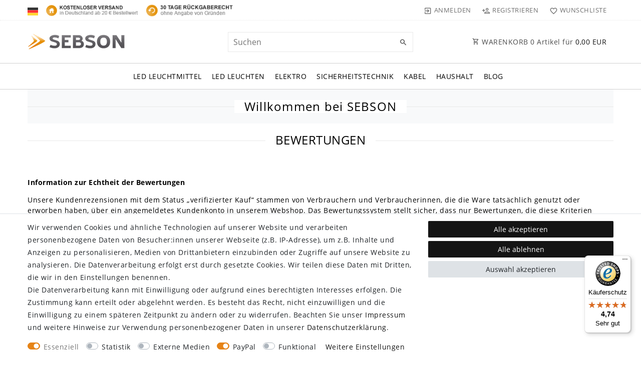

--- FILE ---
content_type: text/html; charset=UTF-8
request_url: https://www.sebson.de/bewertungen
body_size: 69635
content:






<!DOCTYPE html>

<html lang="de" data-framework="vue" prefix="og: http://ogp.me/ns#" class="icons-loading">

<head>
                        

    <script type="text/javascript">
    (function() {
        var _availableConsents = {"necessary.consent":[true,[],null],"necessary.session":[true,[],null],"necessary.csrf":[true,["XSRF-TOKEN"],null],"necessary.shopbooster_cookie":[true,["plenty_cache"],null],"tracking.googleAnalytics":[false,["\/^_ga\/","_ga","_gid","_gat"],false],"media.reCaptcha":[false,[],false],"paypal.paypal-cookies":[false,["X-PP-SILOVER","X-PP-L7","tsrc","paypalplus_session_v2"],true],"convenience.languageDetection":[null,[],null]};
        var _allowedCookies = ["plenty_cache","XSRF-TOKEN","plenty-shop-cookie","PluginSetPreview","SID_PLENTY_ADMIN_14385","PreviewCookie"] || [];

        window.ConsentManager = (function() {
            var _consents = (function() {
                var _rawCookie = document.cookie.split(";").filter(function (cookie) {
                    return cookie.trim().indexOf("plenty-shop-cookie=") === 0;
                })[0];

                if (!!_rawCookie) {
                    try {
                        _rawCookie = decodeURIComponent(_rawCookie);
                    } catch (e) {
                        document.cookie = "plenty-shop-cookie= ; expires = Thu, 01 Jan 1970 00:00:00 GMT"
                        return null;
                    }

                    try {
                        return JSON.parse(
                            _rawCookie.trim().substr("plenty-shop-cookie=".length)
                        );
                    } catch (e) {
                        return null;
                    }
                }
                return null;
            })();

            Object.keys(_consents || {}).forEach(function(group) {
                if(typeof _consents[group] === 'object' && _consents[group] !== null)
                {
                    Object.keys(_consents[group] || {}).forEach(function(key) {
                        var groupKey = group + "." + key;
                        if(_consents[group][key] && _availableConsents[groupKey] && _availableConsents[groupKey][1].length) {
                            Array.prototype.push.apply(_allowedCookies, _availableConsents[groupKey][1]);
                        }
                    });
                }
            });

            if(!_consents) {
                Object.keys(_availableConsents || {})
                    .forEach(function(groupKey) {
                        if(_availableConsents[groupKey] && ( _availableConsents[groupKey][0] || _availableConsents[groupKey][2] )) {
                            Array.prototype.push.apply(_allowedCookies, _availableConsents[groupKey][1]);
                        }
                    });
            }

            var _setResponse = function(key, response) {
                _consents = _consents || {};
                if(typeof key === "object" && typeof response === "undefined") {
                    _consents = key;
                    document.dispatchEvent(new CustomEvent("consent-change", {
                        detail: {key: null, value: null, data: key}
                    }));
                    _enableScriptsOnConsent();
                } else {
                    var groupKey = key.split(".")[0];
                    var consentKey = key.split(".")[1];
                    _consents[groupKey] = _consents[groupKey] || {};
                    if(consentKey === "*") {
                        Object.keys(_availableConsents).forEach(function(aKey) {
                            if(aKey.split(".")[0] === groupKey) {
                                _consents[groupKey][aKey.split(".")[1]] = response;
                            }
                        });
                    } else {
                        _consents[groupKey][consentKey] = response;
                    }
                    document.dispatchEvent(new CustomEvent("consent-change", {
                        detail: {key: key, value: response, data: _consents}
                    }));
                    _enableScriptsOnConsent();
                }
                if(!_consents.hasOwnProperty('_id')) {
                    _consents['_id'] = "55cdf565eb5ecf73c991a910d18df20d5d4bf7ec";
                }

                Object.keys(_availableConsents).forEach(function(key) {
                    if((_availableConsents[key][1] || []).length > 0) {
                        if(_isConsented(key)) {
                            _availableConsents[key][1].forEach(function(cookie) {
                                if(_allowedCookies.indexOf(cookie) < 0) _allowedCookies.push(cookie);
                            });
                        } else {
                            _allowedCookies = _allowedCookies.filter(function(cookie) {
                                return _availableConsents[key][1].indexOf(cookie) < 0;
                            });
                        }
                    }
                });

                document.cookie = "plenty-shop-cookie=" + JSON.stringify(_consents) + "; path=/; secure";
            };
            var _hasResponse = function() {
                return _consents !== null;
            };

            var _expireDate = function() {
                var expireSeconds = 0;
                                const date = new Date();
                date.setSeconds(date.getSeconds() + expireSeconds);
                const offset = date.getTimezoneOffset() / 60;
                date.setHours(date.getHours() - offset)
                return date.toUTCString();
            }
            var _isConsented = function(key) {
                var groupKey = key.split(".")[0];
                var consentKey = key.split(".")[1];

                if (consentKey === "*") {
                    return Object.keys(_availableConsents).some(function (aKey) {
                        var aGroupKey = aKey.split(".")[0];
                        return aGroupKey === groupKey && _isConsented(aKey);
                    });
                } else {
                    if(!_hasResponse()) {
                        return _availableConsents[key][0] || _availableConsents[key][2];
                    }

                    if(_consents.hasOwnProperty(groupKey) && _consents[groupKey].hasOwnProperty(consentKey))
                    {
                        return !!_consents[groupKey][consentKey];
                    }
                    else {
                        if(!!_availableConsents[key])
                        {
                            return _availableConsents[key][0];
                        }

                        console.warn("Cookie has been blocked due to not being registered: " + key);
                        return false;
                    }
                }
            };
            var _getConsents = function() {
                var _result = {};
                Object.keys(_availableConsents).forEach(function(key) {
                    var groupKey = key.split(".")[0];
                    var consentKey = key.split(".")[1];
                    _result[groupKey] = _result[groupKey] || {};
                    if(consentKey !== "*") {
                        _result[groupKey][consentKey] = _isConsented(key);
                    }
                });
                return _result;
            };
            var _isNecessary = function(key) {
                return _availableConsents.hasOwnProperty(key) && _availableConsents[key][0];
            };
            var _enableScriptsOnConsent = function() {
                var elementsToEnable = document.querySelectorAll("script[data-cookie-consent]");
                Array.prototype.slice.call(elementsToEnable).forEach(function(el) {
                    if(el.dataset && el.dataset.cookieConsent && _isConsented(el.dataset.cookieConsent) && el.type !== "application/javascript") {
                        var newScript = document.createElement("script");
                        if(el.src) {
                            newScript.src = el.src;
                        } else {
                            newScript.textContent = el.textContent;
                        }
                        el.parentNode.replaceChild(newScript, el);
                    }
                });
            };
            window.addEventListener("load", _enableScriptsOnConsent);
                        // Cookie proxy
            (function() {
                var _data = {};
                var _splitCookieString = function(cookiesString) {

                    var _allCookies = cookiesString.split(";");
                    var regex = /[^=]+=[^;]*;?((?:expires|path|domain)=[^;]*;)*/gm;
                    var cookies = [];

                    _allCookies.forEach(function(cookie){
                        if(cookie.trim().indexOf("plenty-shop-cookie=") === 0) {
                            var cookieString = decodeURIComponent(cookiesString);
                            var match;
                            while((match = regex.exec(cookieString)) !== null) {
                                if(match.index === match.lastIndex) {
                                    regex.lastIndex++;
                                }
                                cookies.push(match[0]);
                            }
                        } else if(cookie.length) {
                            cookies.push(cookie);
                        }
                    });

                    return cookies;

                };
                var _parseCookies = function (cookiesString) {
                    return _splitCookieString(cookiesString).map(function(cookieString) {
                        return _parseCookie(cookieString);
                    });
                };
                var _parseCookie = function(cookieString) {
                    var cookie = {
                        name: null,
                        value: null,
                        params: {}
                    };
                    var match = /^([^=]+)=([^;]*);*((?:[^;]*;?)*)$/.exec(cookieString.trim());
                    if(match && match[1]) {
                        cookie.name = match[1];
                        cookie.value = match[2];

                        (match[3] || "").split(";").map(function(param) {
                            return /^([^=]+)=([^;]*);?$/.exec(param.trim());
                        }).filter(function(param) {
                            return !!param;
                        }).forEach(function(param) {
                            cookie.params[param[1]] = param[2];
                        });

                        if(cookie.params && !cookie.params.path) {
                            cookie.params.path = "/";
                        }
                    }

                    return cookie;
                };
                var _isAllowed = function(cookieName) {
                    return _allowedCookies.some(function(allowedCookie) {
                        var match = /^\/(.*)\/([gmiy]*)$/.exec(allowedCookie);
                        return (match && match[1] && (new RegExp(match[1], match[2])).test(cookieName))
                            || allowedCookie === cookieName;
                    });
                };
                var _set = function(cookieString) {
                    var cookie = _parseCookie(cookieString);
                                                                    var domainParts = (window.location.host || window.location.hostname).split(".");
                        if(domainParts[0] === "www") {
                            domainParts.shift();
                            cookie.domain = "." + domainParts.join(".");
                        } else {
                            cookie.domain = (window.location.host || window.location.hostname);
                        }
                                        if(cookie && cookie.name) {
                        if(_isAllowed(cookie.name)) {
                            var cookieValue = cookie.value || "";
                            _data[cookie.name] = cookieValue + Object.keys(cookie.params || {}).map(function(paramKey) {
                                                            if(paramKey === "expires") {
                                    return "";
                                }
                                                            return "; " + paramKey.trim() + "=" + cookie.params[paramKey].trim();
                            }).join("");
                        } else {
                            _data[cookie.name] = null;
                            console.warn("Cookie has been blocked due to privacy settings: " + cookie.name);
                        }
                        _update();
                    }
                };
                var _get = function() {
                    return Object.keys(_data).filter(function (key) {
                        return !!_data[key];
                    }).map(function (key) {
                        return key + "=" + (_data[key].split(";")[0]);
                    }).join("; ");
                };
                var _update = function() {
                    delete document.cookie;
                    var cookies = _parseCookies(document.cookie);
                    Object.keys(_data).forEach(function(key) {
                        if(!_data[key]) {
                            // unset cookie
                            var domains = (window.location.host || window.location.hostname).split(".");
                            while(domains.length > 1) {
                                document.cookie = key + "=; path=/; expires=Thu, 01 Jan 1970 00:00:01 GMT; domain="+domains.join(".");
                                document.cookie = key + "=; path=/; expires=Thu, 01 Jan 1970 00:00:01 GMT; domain=."+domains.join(".");
                                domains.shift();
                            }
                            document.cookie = key + "=; path=/; expires=Thu, 01 Jan 1970 00:00:01 GMT;";
                            delete _data[key];
                        } else {
                            var existingCookie = cookies.find(function(cookie) { return cookie.name === key; });
                            var parsedData = _parseCookie(key + "=" + _data[key]);
                            if(!existingCookie || existingCookie.value !== parsedData.value) {
                                document.cookie = key + "=" + _data[key];
                            } else {
                                // console.log('No changes to cookie: ' + key);
                            }
                        }
                    });

                    if(!document.__defineGetter__) {
                        Object.defineProperty(document, 'cookie', {
                            get: _get,
                            set: _set
                        });
                    } else {
                        document.__defineGetter__('cookie', _get);
                        document.__defineSetter__('cookie', _set);
                    }
                };

                _splitCookieString(document.cookie).forEach(function(cookie)
                {
                    _set(cookie);
                });

                _update();
            })();
            
            return {
                setResponse: _setResponse,
                hasResponse: _hasResponse,
                isConsented: _isConsented,
                getConsents: _getConsents,
                isNecessary: _isNecessary
            };
        })();
    })();
</script>


    
<meta charset="utf-8">
<meta http-equiv="X-UA-Compatible" content="IE=edge">
<meta name="viewport" content="width=device-width, initial-scale=1">
<meta name="generator" content="plentymarkets" />
<meta name="format-detection" content="telephone=no"> 
<link rel="icon" type="image/x-icon" href="/tpl/favicon_0.ico">



            <link rel="canonical" href="https://www.sebson.de/bewertungen">
    
                        <link rel="alternate" hreflang="x-default" href="https://www.sebson.de/bewertungen"/>
                    <link rel="alternate" hreflang="de" href="https://www.sebson.de/bewertungen"/>
                    <link rel="alternate" hreflang="en" href="https://www.sebson.de/en"/>
            
<style data-font="Custom-Font">
    
                
        .icons-loading .fa { visibility: hidden !important; }
</style>

<link rel="preload" href="https://cdn03.plentymarkets.com/ngfa4hoznlgi/plugin/71/ceres/css/ceres-icons.css" as="style" onload="this.onload=null;this.rel='stylesheet';">
<noscript><link rel="stylesheet" href="https://cdn03.plentymarkets.com/ngfa4hoznlgi/plugin/71/ceres/css/ceres-icons.css"></noscript>


<link rel="preload" as="style" href="https://cdn03.plentymarkets.com/ngfa4hoznlgi/plugin/71/ceres/css/ceres-base.css?v=32894516fb7eaf1506b80928df02507d8fd493ba">
    <link rel="stylesheet" href="https://cdn03.plentymarkets.com/ngfa4hoznlgi/plugin/71/ceres/css/ceres-base.css?v=32894516fb7eaf1506b80928df02507d8fd493ba">


<script type="application/javascript">
    /*! loadCSS. [c]2017 Filament Group, Inc. MIT License */
    /* This file is meant as a standalone workflow for
    - testing support for link[rel=preload]
    - enabling async CSS loading in browsers that do not support rel=preload
    - applying rel preload css once loaded, whether supported or not.
    */
    (function( w ){
        "use strict";
        // rel=preload support test
        if( !w.loadCSS ){
            w.loadCSS = function(){};
        }
        // define on the loadCSS obj
        var rp = loadCSS.relpreload = {};
        // rel=preload feature support test
        // runs once and returns a function for compat purposes
        rp.support = (function(){
            var ret;
            try {
                ret = w.document.createElement( "link" ).relList.supports( "preload" );
            } catch (e) {
                ret = false;
            }
            return function(){
                return ret;
            };
        })();

        // if preload isn't supported, get an asynchronous load by using a non-matching media attribute
        // then change that media back to its intended value on load
        rp.bindMediaToggle = function( link ){
            // remember existing media attr for ultimate state, or default to 'all'
            var finalMedia = link.media || "all";

            function enableStylesheet(){
                // unbind listeners
                if( link.addEventListener ){
                    link.removeEventListener( "load", enableStylesheet );
                } else if( link.attachEvent ){
                    link.detachEvent( "onload", enableStylesheet );
                }
                link.setAttribute( "onload", null );
                link.media = finalMedia;
            }

            // bind load handlers to enable media
            if( link.addEventListener ){
                link.addEventListener( "load", enableStylesheet );
            } else if( link.attachEvent ){
                link.attachEvent( "onload", enableStylesheet );
            }

            // Set rel and non-applicable media type to start an async request
            // note: timeout allows this to happen async to let rendering continue in IE
            setTimeout(function(){
                link.rel = "stylesheet";
                link.media = "only x";
            });
            // also enable media after 3 seconds,
            // which will catch very old browsers (android 2.x, old firefox) that don't support onload on link
            setTimeout( enableStylesheet, 3000 );
        };

        // loop through link elements in DOM
        rp.poly = function(){
            // double check this to prevent external calls from running
            if( rp.support() ){
                return;
            }
            var links = w.document.getElementsByTagName( "link" );
            for( var i = 0; i < links.length; i++ ){
                var link = links[ i ];
                // qualify links to those with rel=preload and as=style attrs
                if( link.rel === "preload" && link.getAttribute( "as" ) === "style" && !link.getAttribute( "data-loadcss" ) ){
                    // prevent rerunning on link
                    link.setAttribute( "data-loadcss", true );
                    // bind listeners to toggle media back
                    rp.bindMediaToggle( link );
                }
            }
        };

        // if unsupported, run the polyfill
        if( !rp.support() ){
            // run once at least
            rp.poly();

            // rerun poly on an interval until onload
            var run = w.setInterval( rp.poly, 500 );
            if( w.addEventListener ){
                w.addEventListener( "load", function(){
                    rp.poly();
                    w.clearInterval( run );
                } );
            } else if( w.attachEvent ){
                w.attachEvent( "onload", function(){
                    rp.poly();
                    w.clearInterval( run );
                } );
            }
        }


        // commonjs
        if( typeof exports !== "undefined" ){
            exports.loadCSS = loadCSS;
        }
        else {
            w.loadCSS = loadCSS;
        }
    }( typeof global !== "undefined" ? global : this ) );

    (function() {
        var checkIconFont = function() {
            if(!document.fonts || document.fonts.check("1em FontAwesome")) {
                document.documentElement.classList.remove('icons-loading');
            }
        };

        if(document.fonts) {
            document.fonts.addEventListener("loadingdone", checkIconFont);
            window.addEventListener("load", checkIconFont);
        }
        checkIconFont();
    })();
</script>

                    

<!-- Extend the existing style with a template -->
            <link rel="preload" href="https://cdn03.plentymarkets.com/ngfa4hoznlgi/plugin/71/blog/css/blog_entrypoint.css?v=211" as="style">
<link rel="stylesheet" href="https://cdn03.plentymarkets.com/ngfa4hoznlgi/plugin/71/blog/css/blog_entrypoint.css?v=211" media="print" onload="this.media='all'">


                            <script type="text/plain" data-cookie-consent="tracking.googleAnalytics" async src="https://www.googletagmanager.com/gtag/js?id=G-71V18056DF"></script>
<script type="text/plain" data-cookie-consent="tracking.googleAnalytics">
    window.dataLayer = window.dataLayer || [];
    function gtag(){dataLayer.push(arguments);}

    gtag('consent', 'default', {
      'ad_storage': 'granted',
      'ad_user_data': 'granted',
      'ad_personalization': 'granted',
      'analytics_storage': 'granted'
    });

    gtag('js', new Date());

    gtag('config', 'G-71V18056DF');

                gtag('set', 'anonymizeIp', true);
    </script>

            



                

    
    
    
    
    

                                            

    
<meta name="robots" content="ALL">
<meta property="og:title" content="Bewertungen | SEBSON"/>
<meta property="og:type" content="article"/>
<meta property="og:url" content="https://www.sebson.de/bewertungen"/>
<meta property="og:image" content="https://cdn03.plentymarkets.com/ngfa4hoznlgi/plugin/71/ceres/images/ceres-logo.svg"/>
<meta property="thumbnail" content="https://cdn03.plentymarkets.com/ngfa4hoznlgi/plugin/71/ceres/images/ceres-logo.svg"/>

<script type="application/ld+json">
{
    "@context": "http://schema.org",
    "@type": "WebSite",
    "url": "https://www.sebson.de/bewertungen"
    }
</script>

<title>Bewertungen | SEBSON</title>
    
            <link rel="stylesheet" href="https://cdn03.plentymarkets.com/ngfa4hoznlgi/plugin/71/feedback/css/main.css" media="none" onload="if(media!='all')media='all'">
<noscript><link rel="stylesheet" href="https://cdn03.plentymarkets.com/ngfa4hoznlgi/plugin/71/feedback/css/main.css"></noscript>


            <style>
    #paypal_loading_screen {
        display: none;
        position: fixed;
        z-index: 2147483640;
        top: 0;
        left: 0;
        width: 100%;
        height: 100%;
        overflow: hidden;

        transform: translate3d(0, 0, 0);

        background-color: black;
        background-color: rgba(0, 0, 0, 0.8);
        background: radial-gradient(ellipse closest-corner, rgba(0,0,0,0.6) 1%, rgba(0,0,0,0.8) 100%);

        color: #fff;
    }

    #paypal_loading_screen .paypal-checkout-modal {
        font-family: "HelveticaNeue", "HelveticaNeue-Light", "Helvetica Neue Light", helvetica, arial, sans-serif;
        font-size: 14px;
        text-align: center;

        box-sizing: border-box;
        max-width: 350px;
        top: 50%;
        left: 50%;
        position: absolute;
        transform: translateX(-50%) translateY(-50%);
        cursor: pointer;
        text-align: center;
    }

    #paypal_loading_screen.paypal-overlay-loading .paypal-checkout-message, #paypal_loading_screen.paypal-overlay-loading .paypal-checkout-continue {
        display: none;
    }

    .paypal-checkout-loader {
        display: none;
    }

    #paypal_loading_screen.paypal-overlay-loading .paypal-checkout-loader {
        display: block;
    }

    #paypal_loading_screen .paypal-checkout-modal .paypal-checkout-logo {
        cursor: pointer;
        margin-bottom: 30px;
        display: inline-block;
    }

    #paypal_loading_screen .paypal-checkout-modal .paypal-checkout-logo img {
        height: 36px;
    }

    #paypal_loading_screen .paypal-checkout-modal .paypal-checkout-logo img.paypal-checkout-logo-pp {
        margin-right: 10px;
    }

    #paypal_loading_screen .paypal-checkout-modal .paypal-checkout-message {
        font-size: 15px;
        line-height: 1.5;
        padding: 10px 0;
    }

    #paypal_loading_screen.paypal-overlay-context-iframe .paypal-checkout-message, #paypal_loading_screen.paypal-overlay-context-iframe .paypal-checkout-continue {
        display: none;
    }

    .paypal-spinner {
        height: 30px;
        width: 30px;
        display: inline-block;
        box-sizing: content-box;
        opacity: 1;
        filter: alpha(opacity=100);
        animation: rotation .7s infinite linear;
        border-left: 8px solid rgba(0, 0, 0, .2);
        border-right: 8px solid rgba(0, 0, 0, .2);
        border-bottom: 8px solid rgba(0, 0, 0, .2);
        border-top: 8px solid #fff;
        border-radius: 100%
    }

    .paypalSmartButtons div {
        margin-left: 10px;
        margin-right: 10px;
    }
</style>            <link rel="stylesheet" href="https://cdn03.plentymarkets.com/ngfa4hoznlgi/plugin/71/energylabel/css/energy.css?v=32894516fb7eaf1506b80928df02507d8fd493ba">


<script type="application/json" data-translation="EnergyLabel::Template">
    {"energyLabelDatasheet":"Produktdatenblatt"}
</script>




    
            <link rel="stylesheet" href="https://cdn03.plentymarkets.com/ngfa4hoznlgi/plugin/71/legend/css/legend.css?v=32894516fb7eaf1506b80928df02507d8fd493ba">

<style>
    #energyLabelModal [data-class="prop-LED"] .manufacturer, #energyLabelModal [data-class="prop-LED"] .articlenumber{
top:10%;
}

.single-rightside #ppButton{
    float: left;
    margin: 10px;
}

.single #description table td.rk_td_left {
    text-align: left;
}

.footer .cookie-bar p.h4{
color: #000;
}

.single .single-rightside .energy-container .energy-label-button {
    max-height: 30px !important;
    margin-top: -5px;
}

.single-rightside .energy-container{
display:inline-block;
}

.widget-availability .badge, 
.availability.badge {
    white-space: normal;
    text-align: left;
}

.basket-open [id^=trustbadge-container]{
    display:none;
}

#energyLabelModal .modal-dialog {
    width: 800px;
}

.cmp-product-thumb .energy-container .energy-label-button {
    max-height: 27px !important;
}
.paypalSmartButtons {
    margin: 0;
    padding-left: 0;
    padding-right: 0;
}
.paypalSmartButtons > .paypal-buttons{
    margin:0;
}
.header-custom-html p {
    margin: 0;
}
.feedback-stars-average .feedback-stars-background .feedback-star {
    color: #b8b8b8;
}
</style>

















            <link rel="stylesheet" href="https://cdn03.plentymarkets.com/ngfa4hoznlgi/plugin/71/sebson/css/main.css">    
        </head>

<body class="page-category-content page-category category-490 ">

                    

<script>
    if('ontouchstart' in document.documentElement)
    {
        document.body.classList.add("touch");
    }
    else
    {
        document.body.classList.add("no-touch");
    }
</script>

<div id="vue-app" data-server-rendered="true" class="app"><div template="#vue-notifications" class="notification-wrapper"></div> <header id="page-header" class="sticky-top"><div class="container-max"><div class="row flex-row-reverse position-relative"><div id="page-header-parent" data-header-offset class="col-12 header-container"><div class="top-bar header-fw unfixed"><div class="container-max px-0 pr-lg-3"><div class="row mx-0 flex-row-reverse position-relative"><div class="top-bar-items col-12 d-flex align-items-center"><ul id="controlsListLeft" class="controls-list list-inline"><li class="list-inline-item dropdown control-languages"><a data-toggle="collapse" href="#countrySettings" aria-expanded="false" aria-controls="countrySettings" data-parent="#controlsList" aria-label="Land" class="nav-link"><i aria-hidden="true" class="flag-icon flag-icon-de"></i></a></li></ul> <div class="header-custom-html d-none d-lg-block"><p><a href="https://www.sebson.de/shop/versandkosten-zahlungsarten/"><img src="https://cdn03.plentymarkets.com/ngfa4hoznlgi/frontend/plentylions/header/img1.png" alt="Kostenloser Versand" class="fr-fic fr-dii" style="margin-left: 7px; max-height: 28px; margin-top: 2px;"></a> <a href="https://www.sebson.de/shop/retouren-assistent/"><img src="https://cdn03.plentymarkets.com/ngfa4hoznlgi/frontend/plentylions/header/img2.png" alt="30 Tage Rückgaberecht" class="fr-fic fr-dii" style="max-height: 28px; margin-top: 2px;"></a></p></div> <ul id="controlsList" class="controls-list list-inline"><li class="list-inline-item control-user"><!----></li> <li class="list-inline-item control-wish-list"><a href="/wish-list" rel="nofollow" aria-label="Wunschliste" class="nav-link"><span aria-hidden="true" class="pl-material pl-outline-favorite_border"></span> <span class="d-none d-sm-inline">Wunschliste</span></a></li></ul> <ul id="controlsListRight" class="controls-list d-lg-none list-inline text-right"><li class="list-inline-item control-basket"><a href="#" class="toggle-basket-preview"><span aria-hidden="true" class="pl-material pl-outline-shopping_cart"></span> <span class="badge">0,00 EUR</span></a></li></ul></div></div></div> <div class="container-max px-0 px-lg-3"><div class="row mx-0 flex-row-reverse"><div id="countrySettings" class="cmp cmp-country-settings collapse"><div class="container-max"><div class="row py-3"><div class="col-12 col-lg-12"><div class="language-settings"><div class="list-title"><strong>Sprache</strong> <hr></div> <ul class="row"><li class="col-6 col-sm-4 px-0 active"><a href="https://www.sebson.de/bewertungen" data-update-url class="nav-link"><i aria-hidden="true" class="flag-icon flag-icon-de"></i>
                                                        Deutsch
                                                    </a></li> <li class="col-6 col-sm-4 px-0"><a href="https://www.sebson.de/en" data-update-url class="nav-link"><i aria-hidden="true" class="flag-icon flag-icon-en"></i>
                                                        Englisch
                                                    </a></li></ul></div></div></div></div></div></div></div></div> <nav class="navbar header-fw p-0 unfixed"><div class="nv-wrap"><div class="container-max px-0"><div class="row w-100 mx-0 flex-row flex-wrap align-items-center"><div class="col-10 col-sm-5 col-md-4 col-lg-4 site-logo"><a href="/" class="navbar-brand"><picture data-alt="SEBSON"><source srcset="https://cdn03.plentymarkets.com/ngfa4hoznlgi/frontend/plentylions/logo.png"> <img src="https://cdn03.plentymarkets.com/ngfa4hoznlgi/frontend/plentylions/logo.png" alt="SEBSON Logo" class="img-fluid"></picture></a></div> <div class="col-2 col-sm-1 order-sm-5 order-0 text-right nopad-mobile d-lg-none"><button id="mobile-navigation-toggler" type="button" class="navbar-toggler"><span aria-hidden="true" class="pl-material pl-outline-dehaze"></span></button></div> <div class="col-12 col-sm-6 col-md-7 col-lg-4 searchCol nopad-mobile"><div class="container-max"><div class="w-100 position-relative"><div class="d-flex flex-grow-1 position-relative my-2"><input type="search" placeholder="Suchen" aria-label="Suchbegriff" value="" class="search-input flex-grow-1"> <button type="submit" aria-label="Suche" class="search-submit"><span class="pl-material pl-baseline-search"></span></button></div> <!----></div></div></div> <div class="col-md-4 col-lg-4 d-none d-lg-block"><a href="#" class="toggle-basket-preview nav-link text-right"><span class="pl-material pl-outline-shopping_cart"></span>
                        WARENKORB <span class="qty">0</span> Artikel für
                        <span class="sum">0,00 </span></a></div></div></div></div> <div class="container-max position-relative basket-preview-header-wrap"><!----></div></nav><div class="navbar-menu header-fw p-0"><div id="mainTopMenuWrapper" class="d-none d-lg-block"><div class="container-max"><div class="main-navbar-collapsable normalmenu"><ul class="mainmenu p-0 m-0 d-flex"><li class="ddown"><a href="/led-leuchtmittel" itemprop="name">LED Leuchtmittel</a> <ul data-level="1" class="collapse nav-dropdown-0"><li><ul class="collapse-inner"><li class="level1"><a href="/led-leuchtmittel/ra95-flimmerfrei" itemprop="name">-&gt; Ra95 + flimmerfrei</a></li></ul></li> <li><ul class="collapse-inner"><li class="level1"><a href="/led-leuchtmittel/ra97-flimmerfrei" itemprop="name">-&gt; Ra97 + flimmerfrei</a></li></ul></li> <li><ul class="collapse-inner"><li class="level1"><a href="/led-leuchtmittel/e14-led" itemprop="name"> -&gt; E14 LED</a></li></ul></li> <li><ul class="collapse-inner"><li class="level1"><a href="/led-leuchtmittel/e27-led" itemprop="name"> -&gt; E27 LED</a></li></ul></li> <li><ul class="collapse-inner"><li class="level1"><a href="/led-leuchtmittel/gu10-led" itemprop="name"> -&gt; GU10 LED</a></li></ul></li> <li><ul class="collapse-inner"><li class="level1"><a href="/led-leuchtmittel/gu5-3-led" itemprop="name"> -&gt; GU5.3 LED</a></li></ul></li> <li><ul class="collapse-inner"><li class="level1"><a href="/led-leuchtmittel/g4-led" itemprop="name"> -&gt; G4 / GU4 LED</a></li></ul></li> <li><ul class="collapse-inner"><li class="level1"><a href="/led-leuchtmittel/g24-led" itemprop="name">-&gt; G24 LED</a></li></ul></li> <li><ul class="collapse-inner"><li class="level1"><a href="/led-leuchtmittel/s14" itemprop="name">-&gt; S14 LED</a></li></ul></li></ul></li> <li class="ddown"><a href="/led-leuchten" itemprop="name">LED Leuchten</a> <ul data-level="1" class="collapse nav-dropdown-1"><li><ul class="collapse-inner"><li class="level1"><a href="/led-leuchten/klemmleuchten" itemprop="name">-&gt; Klemmleuchten</a></li></ul></li> <li><ul class="collapse-inner"><li class="level1"><a href="/led-leuchten/spiegelleuchten" itemprop="name">-&gt; Spiegelleuchten</a></li></ul></li> <li><ul class="collapse-inner"><li class="level1"><a href="/led-leuchten/einbauleuchten" itemprop="name"> -&gt; Einbauleuchten</a></li></ul></li> <li><ul class="collapse-inner"><li class="level1"><a href="/led-leuchten/steckdosenleuchten" itemprop="name"> -&gt; Steckdosenleuchten </a></li></ul></li> <li><ul class="collapse-inner"><li class="level1"><a href="/led-leuchten/led-unterbauleuchten" itemprop="name"> -&gt; LED Unterbauleuchten</a></li></ul></li> <li><ul class="collapse-inner"><li class="level1"><a href="/led-leuchten/aussenleuchten" itemprop="name">-&gt; LED Außenleuchten</a></li></ul></li> <li><ul class="collapse-inner"><li class="level1"><a href="/led-leuchten/nachtlichter" itemprop="name">-&gt; Nachtlichter</a></li></ul></li></ul></li> <li class="ddown"><a href="/elektro" itemprop="name">Elektro</a> <ul data-level="1" class="collapse nav-dropdown-2"><li><ul class="collapse-inner"><li class="level1"><a href="/elektro/bewegungsmelder" itemprop="name">-&gt; Bewegungsmelder</a></li></ul></li> <li><ul class="collapse-inner"><li class="level1"><a href="/elektro/zwischenstecker" itemprop="name">-&gt; Zwischenstecker</a></li></ul></li></ul></li> <li class="ddown"><a href="/sicherheitstechnik" itemprop="name">Sicherheitstechnik</a> <ul data-level="1" class="collapse nav-dropdown-3"><li><ul class="collapse-inner"><li class="level1"><a href="/sicherheitstechnik/rauchwarnmelder" itemprop="name">-&gt; Rauchwarnmelder</a></li></ul></li> <li><ul class="collapse-inner"><li class="level1"><a href="/sicherheitstechnik/hitzemelder" itemprop="name">-&gt; Hitzemelder</a></li></ul></li> <li><ul class="collapse-inner"><li class="level1"><a href="/sicherheitstechnik/wassermelder" itemprop="name">-&gt; Wassermelder</a></li></ul></li> <li><ul class="collapse-inner"><li class="level1"><a href="/sicherheitstechnik/alarme" itemprop="name">-&gt; Alarme</a></li></ul></li></ul></li> <li class="ddown"><a href="/kabel" itemprop="name">Kabel</a> <ul data-level="1" class="collapse nav-dropdown-4"><li><ul class="collapse-inner"><li class="level1"><a href="/kabel/adapter" itemprop="name">-&gt; Adapter</a></li></ul></li> <li><ul class="collapse-inner"><li class="level1"><a href="/kabel/audio" itemprop="name">-&gt; Audio</a></li></ul></li> <li><ul class="collapse-inner"><li class="level1"><a href="/kabel/ethernet" itemprop="name">-&gt; Ethernet</a></li></ul></li> <li><ul class="collapse-inner"><li class="level1"><a href="/kabel/kabelbinder" itemprop="name">-&gt; Kabelbinder</a></li></ul></li> <li><ul class="collapse-inner"><li class="level1"><a href="/kabel/sat-kabel" itemprop="name">-&gt; SAT / Antennenkabel</a></li></ul></li> <li><ul class="collapse-inner"><li class="level1"><a href="/kabel/usb" itemprop="name">-&gt; USB</a></li></ul></li></ul></li> <li class="ddown"><a href="/haushalt" itemprop="name">Haushalt</a> <ul data-level="1" class="collapse nav-dropdown-5"><li><ul class="collapse-inner"><li class="level1"><a href="/haushalt/kuechen-zubehoer" itemprop="name">-&gt; Küchen Zubehör</a></li></ul></li> <li><ul class="collapse-inner"><li class="level1"><a href="/haushalt/badezimmer-zubehoer" itemprop="name">-&gt; Badezimmer Zubehör</a></li></ul></li> <li><ul class="collapse-inner"><li class="level1"><a href="/haushalt/brotdosen" itemprop="name">-&gt; Brotdosen</a></li></ul></li> <li><ul class="collapse-inner"><li class="level1 has-children"><a href="/haushalt/trinkflaschen" itemprop="name">-&gt; Trinkflaschen/ -becher</a> <ul><li class="level2"><a href="/haushalt/trinkflaschen/trinkflaschen" itemprop="name">Trinkflaschen</a></li> <li class="level3"><a href="/haushalt/trinkflaschen/trinkflaschen/thermoflaschen" itemprop="name">Thermoflaschen</a></li> <li class="level3"><a href="/haushalt/trinkflaschen/trinkflaschen/trinkflaschen-tritan" itemprop="name">Trinkflaschen Tritan</a></li> <li class="level3 bt-more"><a href="/haushalt/trinkflaschen/trinkflaschen">Mehr...</a></li> <li class="level2"><a href="/haushalt/trinkflaschen/trinkflaschen-kids" itemprop="name">Trinkflaschen Kids</a></li> <li class="level2"><a href="/haushalt/trinkflaschen/thermobecher" itemprop="name">Thermobecher</a></li> <li class="level2 bt-more"><a href="/haushalt/trinkflaschen">Mehr...</a></li></ul></li></ul></li></ul></li> <li><a href="/blog">Blog</a></li></ul></div></div></div></div> <div class="widget widget-title-bar widget-primary"><div class="widget-inner bg-appearance"><h1 class="align-center">Willkommen bei SEBSON</h1></div></div></div></div></div></header> <div><div aria-labelledby="mobile-navigation-toggler" itemscope="itemscope" itemtype="https://schema.org/SiteNavigationElement" class="mobile-navigation"><div style="display:none;"><ul class="breadcrumb d-block px-3 py-0"><li aria-label="Schließen" class="btn-close"></li> <li class="breadcrumb-item mob-home-li"><a href="/" aria-label="Zur Startseite gehen" class="mob-home"><i aria-hidden="true" class="fa fa-home"></i></a></li> </ul> <ul id="menu-1" class="mainmenu w-100 p-0 m-0 menu-active"><li class="ddown"><span class="nav-direction btn-up"><i aria-hidden="true" class="fa fa-lg fa-level-up"></i></span></li>  </ul> <ul id="menu-2" class="mainmenu w-100 p-0 m-0"><li class="ddown"><span class="nav-direction btn-up"><i aria-hidden="true" class="fa fa-lg fa-level-up"></i></span></li>  </ul></div> <ul class="breadcrumb"><li aria-label="Schließen" class="btn-close"></li> <li class="breadcrumb-item mob-home-li"><a href="/" aria-label="Zur Startseite gehen" class="mob-home"><i aria-hidden="true" class="fa fa-home"></i></a></li></ul> <div class="loading d-flex text-center"><div class="loading-animation m-auto"><div class="rect1 bg-appearance"></div> <div class="rect2 bg-appearance"></div> <div class="rect3 bg-appearance"></div> <div class="rect4 bg-appearance"></div> <div class="rect5 bg-appearance"></div></div></div></div></div> <div id="titleBeforeBreadcrumbs" class="container-max page-content"><div class="crossed-heading"><h1 class="category-title heading">
                                    Bewertungen
                            </h1></div></div> <div id="page-body" class="main"><div class="container-max"><div class="row"><div class="col"><div class="widget widget-text widget-none mt-4 mb-4"><div class="widget-inner bg-appearance pt-4 pb-4"><p><strong>Information zur Echtheit der Bewertungen</strong></p><p>Unsere Kundenrezensionen mit dem Status „verifizierter Kauf“ stammen von Verbrauchern und Verbraucherinnen, die die Ware tatsächlich genutzt oder erworben haben, über ein angemeldetes Kundenkonto in unserem Webshop. Das Bewertungssystem stellt sicher, dass nur Bewertungen, die diese Kriterien erfüllen, dieses Label erhalten. Bewertungen ohne dieses Label stammen entweder von Verbrauchern und Verbraucherinnen, die anonym bewerten wollten oder von freiwilligen Bewertungen des Artikels ohne Kaufbezug. Diese Bewertungen können von uns nicht hinsichtlich ihrer Echtheit geprüft werden.</p></div></div></div></div></div></div> <div class="footer d-print-none"><div class="back-to-top"><span class="text d-none d-md-inline">NACH OBEN</span> <i aria-hidden="true" class="pl-material pl-chevron-up"></i></div> <div class="container-max footer-content"><div class="row"><div class="col-12"><div class="widget widget-text widget-none"><div class="widget-inner bg-appearance"></div></div> <div class="widget widget-grid widget-four-col row"><div class="widget-inner col-12 col-md-3 widget-prop-md-1-1"><div><div class="widget widget-link-list"><div class="widget-inner"><nav><h2 class="h5">KUNDENINFORMATIONEN</h2> <ul class="list-unstyled"><li><a href="/shop/versandkosten-zahlungsarten/">Versand und Zahlung</a></li> <li><a href="/shop/verbraucher/">Informationen für Verbraucher</a></li> <li><a href="/cancellation-rights">Widerrufs­recht</a></li> <li><a href="/legal-disclosure">Impressum</a></li> <li><a href="/privacy-policy">Daten­schutz­erklärung</a></li> <li><a href="/gtc">AGB</a></li> <li><a href="/declaration-of-accessibility">Barrierefreiheitserklärung</a></li> <li><a href="/pl/kontakt">Kontakt</a></li></ul></nav></div></div></div></div> <div class="widget-inner col-12 col-md-3 widget-prop-md-1-1"><div><div class="widget widget-link-list"><div class="widget-inner"><p class="h4">KUNDENBEREICH</p> <ul class="list-unstyled"><li><a rel href="/login" class="d-inline-block">
                                    Login
                                </a></li> <li><a rel href="/register" class="d-inline-block">
                                    Registrieren
                                </a></li></ul></div></div></div></div> <div class="widget-inner col-12 col-md-3 widget-prop-md-1-1"><div><div class="widget widget-link-list"><div class="widget-inner"><p class="h4">KUNDENSERVICE</p> <ul class="list-unstyled"><li><a href="/shop/infocenter/" class="d-inline-block">
                                    Infocenter
                                </a></li> <li><a rel href="/pl/newsletter/" class="d-inline-block">
                                    Newsletter
                                </a></li> <li><a rel href="/contact/" class="d-inline-block">
                                    Kontakt
                                </a></li> <li><a rel href="/shop/b2b/" class="d-inline-block">
                                    Großkundenzugang
                                </a></li></ul></div></div></div></div> <div class="widget-inner col-12 col-md-3 widget-prop-md-1-1"><div><div class="widget widget-social"><div class="widget-inner"><h2 class="h5">ÜBER UNS</h2> <div class="social-icons"><a href="https://www.facebook.com/Sebsonde-395614647158822/" target="_blank" aria-label="Facebook"><span aria-hidden="true" class="pl-material pl-facebook"></span></a></div></div></div> <div class="widget widget-text widget-none"><div class="widget-inner bg-appearance"><h5><strong>SEBSON</strong></h5><h5>Walter-Behrendt-Str. 10</h5><h5>44329 Dortmund</h5><h5><a href="https://www.sebson.de/pl/kontakt" target="_blank" rel="noopener">support@sebson.de</a></h5></div></div></div></div></div> <div class="widget-cookie-bar widget-primary order-1-2-3"><div class="widget-inner"><div data-testing="cookie-bar" class="cookie-bar border-top bg-white fixed-bottom" style="display:none;"><div class="container-max"><div class="row py-3" style="display:;"><div class="col-12 col-md-8"><p>Wir verwenden Cookies und ähnliche Technologien auf unserer Website und verarbeiten personenbezogene Daten von Besucher:innen unserer Webseite (z.B. IP-Adresse), um z.B. Inhalte und Anzeigen zu personalisieren, Medien von Drittanbietern einzubinden oder Zugriffe auf unsere Website zu analysieren. Die Datenverarbeitung erfolgt erst durch gesetzte Cookies. Wir teilen diese Daten mit Dritten, die wir in den Einstellungen benennen.<br>Die Datenverarbeitung kann mit Einwilligung oder aufgrund eines berechtigten Interesses erfolgen. Die Zustimmung kann erteilt oder abgelehnt werden. Es besteht das Recht, nicht einzuwilligen und die Einwilligung zu einem späteren Zeitpunkt zu ändern oder zu widerrufen. Beachten Sie unser <a class="text-appearance" href="/legal-disclosure" target="_blank">Impressum</a> und weitere Hinweise zur Verwendung personenbezogener Daten in unserer <a class="text-appearance" href="/privacy-policy" target="_blank">Daten&shy;schutz&shy;erklärung</a>.</p> <div><span class="custom-control custom-switch custom-control-appearance d-md-inline-block mr-3"><input type="checkbox" id="_cookie-bar_-group-necessary" disabled="disabled" checked="checked" class="custom-control-input"> <label for="_cookie-bar_-group-necessary" class="custom-control-label">
                                    Essenziell
                                </label></span><span class="custom-control custom-switch custom-control-appearance d-md-inline-block mr-3"><input type="checkbox" id="_cookie-bar_-group-tracking" class="custom-control-input"> <label for="_cookie-bar_-group-tracking" class="custom-control-label">
                                    Statistik
                                </label></span><span class="custom-control custom-switch custom-control-appearance d-md-inline-block mr-3"><input type="checkbox" id="_cookie-bar_-group-media" class="custom-control-input"> <label for="_cookie-bar_-group-media" class="custom-control-label">
                                    Externe Medien
                                </label></span><span class="custom-control custom-switch custom-control-appearance d-md-inline-block mr-3"><input type="checkbox" id="_cookie-bar_-group-paypal" class="custom-control-input"> <label for="_cookie-bar_-group-paypal" class="custom-control-label">
                                    PayPal
                                </label></span><span class="custom-control custom-switch custom-control-appearance d-md-inline-block mr-3"><input type="checkbox" id="_cookie-bar_-group-convenience" class="custom-control-input"> <label for="_cookie-bar_-group-convenience" class="custom-control-label">
                                    Funktional
                                </label></span> <a href="#" data-testing="cookie-bar-show-more-information" class="text-primary text-appearance d-block d-md-inline-block">Weitere Einstellungen</a></div></div> <div class="button-order col-12 col-md-4 pt-3 pt-md-0"><button data-testing="cookie-bar-accept-all" class="btn btn-block btn-default btn-appearance button-order-1 mb-2 mt-0">
                    Alle akzeptieren
                </button> <button data-testing="cookie-bar-deny-all" class="btn btn-block btn-default btn-appearance button-order-2 mb-2 mt-0">
                    Alle ablehnen
                </button> <button data-testing="cookie-bar-save" class="btn btn-block btn-default button-order-3 mb-2 mt-0">
                    Auswahl akzeptieren
                </button></div></div> <!----></div></div></div></div></div></div></div></div> <div class="plentylions-link"><div class="container-max footer-content"><div class="row"><div class="col-12"><hr></div> <div class="col-12 col-md-6"><p><a href="https://plenty-lions.de" target="_blank" title="plentymarkets Ceres Template" class="plenty-link">
                        plentymarkets Template von <img src="https://cdn03.plentymarkets.com/ngfa4hoznlgi/plugin/71/legend/images/plentymarkets_template.png" alt="plentymarkets Template von plenty lions"> Plenty Lions
                    </a></p></div> <div class="col-12 col-md-6 text-right vat-footer small">
                * inkl. ges. MwSt. zzgl.
                <a title="Versandkosten">Versandkosten</a></div></div></div></div> <div id="login-modal-wrapper"><div id="login" tabindex="-1" role="dialog" aria-labelledby="modal-title" aria-modal="true" class="modal fade login-modal"><div class="modal-dialog"><div class="modal-content"><div class="modal-header"><h3 id="modal-title" class="modal-title">Anmelden</h3> <button type="button" data-dismiss="modal" aria-label="Schließen" class="close">×</button></div> <!----></div></div></div></div> <div id="simple-registration-modal-wrapper"><div id="registration" tabindex="-1" role="dialog" aria-labelledby="modal-title" aria-modal="true" class="modal fade"><div class="modal-dialog"><!----></div></div></div> <!----> <!----></div><script type="x-template" id="ssr-script-container">
<div id="vue-app" class="app">
    
    <lazy-hydrate when-idle>
        <notifications template="#vue-notifications" :initial-notifications="{&quot;error&quot;:null,&quot;warn&quot;:null,&quot;info&quot;:null,&quot;success&quot;:null,&quot;log&quot;:null}"></notifications>
    </lazy-hydrate>

    

            <header id="page-header" class="sticky-top">
        <div class="container-max">
            <div class="row flex-row-reverse position-relative">
                <div id="page-header-parent" class="col-12 header-container" data-header-offset>
                    <!-- 2881 -->
 

<div class="top-bar header-fw unfixed">
    <div class="container-max px-0 pr-lg-3">
        <div class="row mx-0 flex-row-reverse position-relative">
                        <div class="top-bar-items col-12 d-flex align-items-center">
                <ul id="controlsListLeft" class="controls-list list-inline">
                                            <li class="list-inline-item dropdown control-languages">
                            <a class="nav-link"
                               data-toggle="collapse"
                               href="#countrySettings"
                               aria-expanded="false"
                               aria-controls="countrySettings"
                               data-parent="#controlsList"
                               aria-label="Land">
                                                                   <i class="flag-icon flag-icon-de" aria-hidden="true"></i>
                                                            </a>
                        </li>
                    
                                    </ul>

                                    <div class="header-custom-html d-none d-lg-block">
                        <p><a href="https://www.sebson.de/shop/versandkosten-zahlungsarten/"><img style="margin-left: 7px; max-height: 28px; margin-top: 2px;" src="https://cdn03.plentymarkets.com/ngfa4hoznlgi/frontend/plentylions/header/img1.png" alt="Kostenloser Versand" class="fr-fic fr-dii"></a> <a href="https://www.sebson.de/shop/retouren-assistent/"><img style="max-height: 28px; margin-top: 2px;" src="https://cdn03.plentymarkets.com/ngfa4hoznlgi/frontend/plentylions/header/img2.png" alt="30 Tage Rückgaberecht" class="fr-fic fr-dii"></a></p>
                    </div>
                
                                    

                <ul id="controlsList" class="controls-list list-inline">
                                            <li class="list-inline-item control-user">
                            <client-only>
                                <user-login-handler
                                        :show-login="true"
                                        :show-registration="true">
                                                                        <a class="nav-link" data-toggle="modal" aria-label="Anmelden">
                                        <span class="pl-material pl-outline-exit_to_app" aria-hidden="true"></span>
                                        <span class="d-none d-md-inline">Anmelden</span>
                                    </a>
                                                                                                            <a class="nav-link" data-toggle="modal" aria-label="Registrieren">
                                        <span class="pl-material pl-outline-person_add" aria-hidden="true"></span>
                                        <span class="d-none d-md-inline">Registrieren</span>
                                    </a>
                                                                    </user-login-handler>
                            </client-only>
                        </li>
                                                                                        <li class="list-inline-item control-wish-list">
                            <lazy-hydrate when-idle>
                                <wish-list-count>
                                    <a class="nav-link" aria-label="Wunschliste">
                                        <span class="pl-material pl-outline-favorite_border" aria-hidden="true"></span>
                                        <span class="d-none d-md-inline">Wunschliste</span>
                                    </a>
                                </wish-list-count>
                            </lazy-hydrate>
                        </li>
                                                            </ul>
                <ul id="controlsListRight" class="controls-list d-lg-none list-inline text-right">
                                            <li class="list-inline-item control-basket">
                            <a v-toggle-basket-preview href="#" class="toggle-basket-preview">
                                
                                <span class="pl-material pl-outline-shopping_cart" aria-hidden="true"></span>
                                                                    <span class="badge" v-if="!$store.state.basket.showNetPrices" v-basket-item-sum="$store.state.basket.data.itemSum">0,00 EUR</span>
                                    <span class="badge" v-else v-cloak v-basket-item-sum="$store.state.basket.data.itemSumNet">0,00 EUR</span>
                                                            </a>
                        </li>
                                    </ul>
            </div>
        </div>
    </div>

    <div class="container-max px-0 px-lg-3">
        <div class="row mx-0 flex-row-reverse">
            
                            <div id="countrySettings" class="cmp cmp-country-settings collapse">
                    <div class="container-max">
                        <div class="row py-3">
                                                            <div class="col-12 col-lg-12">
                                                                        <div class="language-settings">
                                        <div class="list-title">
                                            <strong>Sprache</strong>
                                            <hr>
                                        </div>
                                                                                                                        <ul class="row">
                                                                                                                                            <li class="col-6 col-sm-4 px-0 active">
                                                                                                                                                                                                                                                                        <a class="nav-link" href="https://www.sebson.de/bewertungen" data-update-url>
                                                        <i class="flag-icon flag-icon-de" aria-hidden="true"></i>
                                                        Deutsch
                                                    </a>
                                                </li>
                                                                                                                                            <li class="col-6 col-sm-4 px-0">
                                                                                                                                                                                                                                                                        <a class="nav-link" href="https://www.sebson.de/en" data-update-url>
                                                        <i class="flag-icon flag-icon-en" aria-hidden="true"></i>
                                                        Englisch
                                                    </a>
                                                </li>
                                                                                    </ul>
                                    </div>
                                                                    </div>
                                                                                </div>
                    </div>
                </div>
                    </div>
    </div>
</div>




<nav class="navbar header-fw p-0 unfixed">
    <div class="nv-wrap">
        <div class="container-max px-0">
            <div class="row w-100 mx-0 flex-row flex-wrap align-items-center">
                <div class="col-10 col-sm-5 col-md-4 col-lg-4 site-logo">
                                            <a class="navbar-brand" href="/">
                            <picture data-alt="SEBSON">
                                <source srcset="https://cdn03.plentymarkets.com/ngfa4hoznlgi/frontend/plentylions/logo.png">
                                <img
                                    class="img-fluid"
                                    src="https://cdn03.plentymarkets.com/ngfa4hoznlgi/frontend/plentylions/logo.png"
                                    alt="SEBSON Logo"
                                />
                            </picture>
                        </a>
                                    </div>
                <div class="col-2 col-sm-1 order-sm-5 order-0 text-right nopad-mobile d-lg-none">
                    <button v-open-mobile-navigation id="mobile-navigation-toggler" class="navbar-toggler" type="button">
                        <span class="pl-material pl-outline-dehaze" aria-hidden="true"></span>
                    </button>
                </div>
                <div class="col-12 col-sm-6 col-md-7 col-lg-4 searchCol nopad-mobile">
                                            <lazy-hydrate when-idle>                            <item-search>
                                <div class="w-100 position-relative d-flex flex-grow-1">
                                    <input type="search"
                                            class="search-input px-3 py-2 flex-grow-1"
                                            placeholder="Suchen"
                                            aria-label="Search term">
                                    <button class="search-submit" type="submit" aria-label="Suche">
                                        <span class="pl-material pl-baseline-search" aria-hidden="true"></span>
                                    </button>
                                </div>

                                
                                                            </item-search>
                        </lazy-hydrate>                                    </div>
                <div class="col-md-4 col-lg-4 d-none d-lg-block">
                    <a v-toggle-basket-preview href="#" class="toggle-basket-preview nav-link text-right">
                        <span class="pl-material pl-outline-shopping_cart"></span>
                        WARENKORB <span class="qty" v-basket-item-quantity="$store.state.basket.data.itemQuantity">0</span> Artikel für
                        <span class="sum" v-if="!$store.state.basket.showNetPrices" v-basket-item-sum="$store.state.basket.data.itemSum">0,00 </span>
                        <span class="sum" v-else v-cloak v-basket-item-sum="$store.state.basket.data.itemSumNet">0,00 </span>
                    </a>
                </div>
            </div>
        </div>
    </div>
    <div class="container-max position-relative basket-preview-header-wrap">
        <basket-preview v-if="$store.state.lazyComponent.components['basket-preview']" :show-net-prices="false" :visible-fields="[&quot;basket.value_of_items_gross&quot;,&quot;basket.value_of_items_net&quot;,&quot;basket.shipping_costs_gross&quot;,&quot;basket.shipping_costs_net&quot;,&quot;basket.vat&quot;,&quot;basket.order_total_gross&quot;,&quot;basket.order_total_net&quot;]">
            <template #before-basket-item>
                                    
            </template>
            <template #after-basket-item>
                                            <div><energy-label-button :lazy-load="false" container-class="basket" item-data="basketItem"></energy-label-button></div>
            
            </template>
            <template #before-basket-totals>
                                    
            </template>
            <template #before-item-sum>
                                    
            </template>
            <template #after-item-sum>
                                    
            </template>
            <template #before-shipping-costs>
                                    
            </template>
            <template #after-shipping-costs>
                                    
            </template>
            <template #before-total-sum>
                                    
            </template>
            <template #before-vat>
                                    
            </template>
            <template #after-vat>
                                    
            </template>
            <template #after-total-sum>
                                    
            </template>
            <template #after-basket-totals>
                                    
            </template>
            <template #before-checkout-button>
                                    
            </template>
            <template #after-checkout-button>
                            <!-- Include the PayPal JavaScript SDK -->
<script2 type="text/javascript">
    if(!document.getElementById('paypal-smart-payment-script'))
    {
    var script = document.createElement("script");
    script.type = "module";
    script.id = "paypal-smart-payment-script";
    script.src = "https://cdn03.plentymarkets.com/ngfa4hoznlgi/plugin/71/paypal/js/smartPaymentScript.min.js";
    script.setAttribute("data-client-id", "AfslQana4f4CQjHvRBnUc6vBJg5jgJuZFwM-SbrTiGKUAqB7MrxQv3QWFdQ6U1h7ogMDokT1DNBzRxMw");
    script.setAttribute("data-user-id-token", "");
    script.setAttribute("data-merchant-id", "TESZKTAS7Y4SW");
    script.setAttribute("data-currency", "EUR");
    script.setAttribute("data-append-trailing-slash", "");
    script.setAttribute("data-locale", "de_DE");
    script.setAttribute("sandbox", "");
    script.setAttribute("googlePayComponent", 0);
    script.setAttribute("applePayComponent", 0);
    script.setAttribute("logToken", "22fea44f64dd18a7583fa06bc0eb377c");
    document.body.appendChild(script);
    } else {
        var script = document.getElementById('paypal-smart-payment-script');
        script.src = "https://cdn03.plentymarkets.com/ngfa4hoznlgi/plugin/71/paypal/js/smartPaymentScript.min.js";
        script.setAttribute("data-client-id", "AfslQana4f4CQjHvRBnUc6vBJg5jgJuZFwM-SbrTiGKUAqB7MrxQv3QWFdQ6U1h7ogMDokT1DNBzRxMw");
        script.setAttribute("data-user-id-token", "");
        script.setAttribute("data-merchant-id", "TESZKTAS7Y4SW");
        script.setAttribute("data-currency", "EUR");
        script.setAttribute("data-append-trailing-slash", "");
        script.setAttribute("data-locale", "de_DE");
        script.setAttribute("sandbox", "");
        script.setAttribute("googlePayComponent", 0);
        script.setAttribute("applePayComponent", 0);
        script.setAttribute("logToken", "22fea44f64dd18a7583fa06bc0eb377c");
    }
</script2>

<!-- Set up a container element for the button -->
<div id="paypal-button-container_69752d7022556" class="paypalSmartButtons btn btn-block" data-uuid="69752d7022556">
    <script2 type="text/javascript">
                    if (typeof paypal_plenty_sdk === 'undefined' || typeof renderPayPalButtons !== 'function') {
                document.addEventListener('payPalScriptInitialized', () => {
                    renderPayPalButtons('69752d7022556', 'paypal', 'pay', 'rect', 'blue');
                });
            } else {
                renderPayPalButtons('69752d7022556', 'paypal', 'pay', 'rect', 'blue');
            }
            </script2>
</div>
                            <div class="amazon-pay-button-wrapper">
    <div class="amazon-pay-button" data-color="Gold"></div>
</div>
            
            </template>
        </basket-preview>
    </div>
</nav><div class="navbar-menu header-fw p-0">
    <div id="mainTopMenuWrapper" class="d-none d-lg-block">
        <div class="container-max">
            <div class="main-navbar-collapsable normalmenu">
                <ul class="mainmenu p-0 m-0 d-flex">
                                
    
        
                                                                                                                                                                                                                                                                                                                            
            
                <li class="ddown" v-navigation-touch-handler>
                    <a href="/led-leuchtmittel" itemprop="name">LED Leuchtmittel</a>
                                        <ul data-level="1" class="collapse nav-dropdown-0">
                                                                                                                                                        <li><ul class="collapse-inner">
                                    <li class="level1">
                                                <a @touchstart.stop href="/led-leuchtmittel/ra95-flimmerfrei" itemprop="name">-&gt; Ra95 + flimmerfrei</a>
                                            </li>
                                                        </ul></li>
                                                                                                                    <li><ul class="collapse-inner">
                                    <li class="level1">
                                                <a @touchstart.stop href="/led-leuchtmittel/ra97-flimmerfrei" itemprop="name">-&gt; Ra97 + flimmerfrei</a>
                                            </li>
                                                        </ul></li>
                                                                                                                    <li><ul class="collapse-inner">
                                    <li class="level1">
                                                <a @touchstart.stop href="/led-leuchtmittel/e14-led" itemprop="name"> -&gt; E14 LED</a>
                                            </li>
                                                        </ul></li>
                                                                                                                    <li><ul class="collapse-inner">
                                    <li class="level1">
                                                <a @touchstart.stop href="/led-leuchtmittel/e27-led" itemprop="name"> -&gt; E27 LED</a>
                                            </li>
                                                        </ul></li>
                                                                                                                    <li><ul class="collapse-inner">
                                    <li class="level1">
                                                <a @touchstart.stop href="/led-leuchtmittel/gu10-led" itemprop="name"> -&gt; GU10 LED</a>
                                            </li>
                                                        </ul></li>
                                                                                                                    <li><ul class="collapse-inner">
                                    <li class="level1">
                                                <a @touchstart.stop href="/led-leuchtmittel/gu5-3-led" itemprop="name"> -&gt; GU5.3 LED</a>
                                            </li>
                                                        </ul></li>
                                                                                                                    <li><ul class="collapse-inner">
                                    <li class="level1">
                                                <a @touchstart.stop href="/led-leuchtmittel/g4-led" itemprop="name"> -&gt; G4 / GU4 LED</a>
                                            </li>
                                                        </ul></li>
                                                                                                                    <li><ul class="collapse-inner">
                                    <li class="level1">
                                                <a @touchstart.stop href="/led-leuchtmittel/g24-led" itemprop="name">-&gt; G24 LED</a>
                                            </li>
                                                        </ul></li>
                                                                                                                    <li><ul class="collapse-inner">
                                    <li class="level1">
                                                <a @touchstart.stop href="/led-leuchtmittel/s14" itemprop="name">-&gt; S14 LED</a>
                                            </li>
                                                        </ul></li>
                                                                        
                                            </ul>
                                    </li>

                        
        
                                                                                                                                                                                                                                                                    
            
                <li class="ddown" v-navigation-touch-handler>
                    <a href="/led-leuchten" itemprop="name">LED Leuchten</a>
                                        <ul data-level="1" class="collapse nav-dropdown-1">
                                                                                                                                                        <li><ul class="collapse-inner">
                                    <li class="level1">
                                                <a @touchstart.stop href="/led-leuchten/klemmleuchten" itemprop="name">-&gt; Klemmleuchten</a>
                                            </li>
                                                        </ul></li>
                                                                                                                    <li><ul class="collapse-inner">
                                    <li class="level1">
                                                <a @touchstart.stop href="/led-leuchten/spiegelleuchten" itemprop="name">-&gt; Spiegelleuchten</a>
                                            </li>
                                                        </ul></li>
                                                                                                                    <li><ul class="collapse-inner">
                                    <li class="level1">
                                                <a @touchstart.stop href="/led-leuchten/einbauleuchten" itemprop="name"> -&gt; Einbauleuchten</a>
                                            </li>
                                                        </ul></li>
                                                                                                                    <li><ul class="collapse-inner">
                                    <li class="level1">
                                                <a @touchstart.stop href="/led-leuchten/steckdosenleuchten" itemprop="name"> -&gt; Steckdosenleuchten </a>
                                            </li>
                                                        </ul></li>
                                                                                                                    <li><ul class="collapse-inner">
                                    <li class="level1">
                                                <a @touchstart.stop href="/led-leuchten/led-unterbauleuchten" itemprop="name"> -&gt; LED Unterbauleuchten</a>
                                            </li>
                                                        </ul></li>
                                                                                                                    <li><ul class="collapse-inner">
                                    <li class="level1">
                                                <a @touchstart.stop href="/led-leuchten/aussenleuchten" itemprop="name">-&gt; LED Außenleuchten</a>
                                            </li>
                                                        </ul></li>
                                                                                                                    <li><ul class="collapse-inner">
                                    <li class="level1">
                                                <a @touchstart.stop href="/led-leuchten/nachtlichter" itemprop="name">-&gt; Nachtlichter</a>
                                            </li>
                                                        </ul></li>
                                                                        
                                            </ul>
                                    </li>

                        
        
                                                                                                                        
            
                <li class="ddown" v-navigation-touch-handler>
                    <a href="/elektro" itemprop="name">Elektro</a>
                                        <ul data-level="1" class="collapse nav-dropdown-2">
                                                                                                                                                        <li><ul class="collapse-inner">
                                    <li class="level1">
                                                <a @touchstart.stop href="/elektro/bewegungsmelder" itemprop="name">-&gt; Bewegungsmelder</a>
                                            </li>
                                                        </ul></li>
                                                                                                                    <li><ul class="collapse-inner">
                                    <li class="level1">
                                                <a @touchstart.stop href="/elektro/zwischenstecker" itemprop="name">-&gt; Zwischenstecker</a>
                                            </li>
                                                        </ul></li>
                                                                        
                                            </ul>
                                    </li>

                        
        
                                                                                                                                                                                
            
                <li class="ddown" v-navigation-touch-handler>
                    <a href="/sicherheitstechnik" itemprop="name">Sicherheitstechnik</a>
                                        <ul data-level="1" class="collapse nav-dropdown-3">
                                                                                                                                                        <li><ul class="collapse-inner">
                                    <li class="level1">
                                                <a @touchstart.stop href="/sicherheitstechnik/rauchwarnmelder" itemprop="name">-&gt; Rauchwarnmelder</a>
                                            </li>
                                                        </ul></li>
                                                                                                                    <li><ul class="collapse-inner">
                                    <li class="level1">
                                                <a @touchstart.stop href="/sicherheitstechnik/hitzemelder" itemprop="name">-&gt; Hitzemelder</a>
                                            </li>
                                                        </ul></li>
                                                                                                                    <li><ul class="collapse-inner">
                                    <li class="level1">
                                                <a @touchstart.stop href="/sicherheitstechnik/wassermelder" itemprop="name">-&gt; Wassermelder</a>
                                            </li>
                                                        </ul></li>
                                                                                                                    <li><ul class="collapse-inner">
                                    <li class="level1">
                                                <a @touchstart.stop href="/sicherheitstechnik/alarme" itemprop="name">-&gt; Alarme</a>
                                            </li>
                                                        </ul></li>
                                                                        
                                            </ul>
                                    </li>

                        
        
                                                                                                                                                                                                                                        
            
                <li class="ddown" v-navigation-touch-handler>
                    <a href="/kabel" itemprop="name">Kabel</a>
                                        <ul data-level="1" class="collapse nav-dropdown-4">
                                                                                                                                                        <li><ul class="collapse-inner">
                                    <li class="level1">
                                                <a @touchstart.stop href="/kabel/adapter" itemprop="name">-&gt; Adapter</a>
                                            </li>
                                                        </ul></li>
                                                                                                                    <li><ul class="collapse-inner">
                                    <li class="level1">
                                                <a @touchstart.stop href="/kabel/audio" itemprop="name">-&gt; Audio</a>
                                            </li>
                                                        </ul></li>
                                                                                                                    <li><ul class="collapse-inner">
                                    <li class="level1">
                                                <a @touchstart.stop href="/kabel/ethernet" itemprop="name">-&gt; Ethernet</a>
                                            </li>
                                                        </ul></li>
                                                                                                                    <li><ul class="collapse-inner">
                                    <li class="level1">
                                                <a @touchstart.stop href="/kabel/kabelbinder" itemprop="name">-&gt; Kabelbinder</a>
                                            </li>
                                                        </ul></li>
                                                                                                                    <li><ul class="collapse-inner">
                                    <li class="level1">
                                                <a @touchstart.stop href="/kabel/sat-kabel" itemprop="name">-&gt; SAT / Antennenkabel</a>
                                            </li>
                                                        </ul></li>
                                                                                                                    <li><ul class="collapse-inner">
                                    <li class="level1">
                                                <a @touchstart.stop href="/kabel/usb" itemprop="name">-&gt; USB</a>
                                            </li>
                                                        </ul></li>
                                                                        
                                            </ul>
                                    </li>

                        
        
                                                                                                                                                                                
            
                <li class="ddown" v-navigation-touch-handler>
                    <a href="/haushalt" itemprop="name">Haushalt</a>
                                        <ul data-level="1" class="collapse nav-dropdown-5">
                                                                                                                                                        <li><ul class="collapse-inner">
                                    <li class="level1">
                                                <a @touchstart.stop href="/haushalt/kuechen-zubehoer" itemprop="name">-&gt; Küchen Zubehör</a>
                                            </li>
                                                        </ul></li>
                                                                                                                    <li><ul class="collapse-inner">
                                    <li class="level1">
                                                <a @touchstart.stop href="/haushalt/badezimmer-zubehoer" itemprop="name">-&gt; Badezimmer Zubehör</a>
                                            </li>
                                                        </ul></li>
                                                                                                                    <li><ul class="collapse-inner">
                                    <li class="level1">
                                                <a @touchstart.stop href="/haushalt/brotdosen" itemprop="name">-&gt; Brotdosen</a>
                                            </li>
                                                        </ul></li>
                                                                                                                    <li><ul class="collapse-inner">
                                    <li class="level1 has-children">
                                                <a @touchstart.stop href="/haushalt/trinkflaschen" itemprop="name">-&gt; Trinkflaschen/ -becher</a>
                                                    <ul>
                                                                                                            <li class="level2">
                                                <a @touchstart.stop href="/haushalt/trinkflaschen/trinkflaschen" itemprop="name">Trinkflaschen</a>
                                            </li>
                                                                                                                        <li class="level3">
                                                <a @touchstart.stop href="/haushalt/trinkflaschen/trinkflaschen/thermoflaschen" itemprop="name">Thermoflaschen</a>
                                            </li>
                                                                                                                                        <li class="level3">
                                                <a @touchstart.stop href="/haushalt/trinkflaschen/trinkflaschen/trinkflaschen-tritan" itemprop="name">Trinkflaschen Tritan</a>
                                            </li>
                                                                                        <li class="level3 bt-more"><a @touchstart.stop href="/haushalt/trinkflaschen/trinkflaschen">Mehr...</a></li>
                                        
                                                                                                                                        <li class="level2">
                                                <a @touchstart.stop href="/haushalt/trinkflaschen/trinkflaschen-kids" itemprop="name">Trinkflaschen Kids</a>
                                            </li>
                                                                                                                                        <li class="level2">
                                                <a @touchstart.stop href="/haushalt/trinkflaschen/thermobecher" itemprop="name">Thermobecher</a>
                                            </li>
                                                                                        <li class="level2 bt-more"><a @touchstart.stop href="/haushalt/trinkflaschen">Mehr...</a></li>
                                        
                            </ul>
                                            </li>
                                                        </ul></li>
                                                                        
                                            </ul>
                                    </li>

                        
    

                    <li><a href="/blog">Blog</a></li>
                </ul>
            </div>
        </div>
    </div>
</div>

                
                
                
                
                
                
                <lazy-hydrate never>

    <div class="widget widget-title-bar widget-primary"
        >
        <div class="widget-inner bg-appearance"
             
            >

                                            <h1 class="align-center">Willkommen bei SEBSON</h1>
    
                    </div>
    </div>

        </lazy-hydrate>
                </div>
            </div>
        </div>
    </header>
    
<div>
                
        
    <lazy-hydrate when-idle>
        <mobile-navigation :initial-category="{&quot;id&quot;:490,&quot;parentCategoryId&quot;:null,&quot;level&quot;:1,&quot;type&quot;:&quot;content&quot;,&quot;linklist&quot;:&quot;N&quot;,&quot;right&quot;:&quot;all&quot;,&quot;sitemap&quot;:&quot;N&quot;,&quot;details&quot;:[{&quot;categoryId&quot;:&quot;490&quot;,&quot;lang&quot;:&quot;de&quot;,&quot;name&quot;:&quot;Bewertungen&quot;,&quot;description&quot;:&quot;&quot;,&quot;description2&quot;:&quot;&quot;,&quot;shortDescription&quot;:&quot;&quot;,&quot;metaKeywords&quot;:&quot;&quot;,&quot;metaDescription&quot;:&quot;&quot;,&quot;nameUrl&quot;:&quot;bewertungen&quot;,&quot;metaTitle&quot;:&quot;&quot;,&quot;position&quot;:&quot;0&quot;,&quot;updatedAt&quot;:&quot;2022-05-23T10:41:10+02:00&quot;,&quot;updatedBy&quot;:&quot;1&quot;,&quot;itemListView&quot;:&quot;ItemViewCategoriesList&quot;,&quot;singleItemView&quot;:&quot;ItemViewSingleItem&quot;,&quot;pageView&quot;:&quot;PageDesignContent&quot;,&quot;fulltext&quot;:&quot;N&quot;,&quot;metaRobots&quot;:&quot;ALL&quot;,&quot;canonicalLink&quot;:&quot;&quot;,&quot;image&quot;:null,&quot;imagePath&quot;:null,&quot;image2&quot;:null,&quot;image2Path&quot;:null,&quot;plentyId&quot;:14385}],&quot;clients&quot;:[{&quot;categoryId&quot;:&quot;490&quot;,&quot;plentyId&quot;:14385}]}" :include-language="false"></mobile-navigation>
    </lazy-hydrate>
</div>

        <div id="titleBeforeBreadcrumbs" class="container-max page-content">
        <div class="crossed-heading">
            <h1 class="category-title heading">
                                    Bewertungen
                            </h1>
        </div>
    </div>
                                    
    <div id="page-body" class="main">
        
                <div class="container-max">
            <div class="row">
                <div class="col">
                    <!-- 2888 -->
 
<lazy-hydrate never>

    <div class="widget widget-text widget-none mt-4 mb-4">
        <div class="widget-inner bg-appearance pt-4 pb-4">
                            <p><strong>Information zur Echtheit der Bewertungen</strong></p><p>Unsere Kundenrezensionen mit dem Status „verifizierter Kauf“ stammen von Verbrauchern und Verbraucherinnen, die die Ware tatsächlich genutzt oder erworben haben, über ein angemeldetes Kundenkonto in unserem Webshop. Das Bewertungssystem stellt sicher, dass nur Bewertungen, die diese Kriterien erfüllen, dieses Label erhalten. Bewertungen ohne dieses Label stammen entweder von Verbrauchern und Verbraucherinnen, die anonym bewerten wollten oder von freiwilligen Bewertungen des Artikels ohne Kaufbezug. Diese Bewertungen können von uns nicht hinsichtlich ihrer Echtheit geprüft werden.</p>
                    </div>
    </div>

        </lazy-hydrate>


                </div>
            </div>
        </div>
    
    </div>

            

    <div class="footer d-print-none">
        <div class="back-to-top">
            <span class="text d-none d-md-inline">NACH OBEN</span>
            <i class="pl-material pl-chevron-up" aria-hidden="true"></i>
        </div>

        <div class="container-max footer-content">
            <div class="row">
                <div class="col-12">
                    <!-- 2882 -->
 
<lazy-hydrate never>

    <div class="widget widget-text widget-none">
        <div class="widget-inner bg-appearance">
                            
                    </div>
    </div>

        </lazy-hydrate>
<div class="widget widget-grid widget-four-col row">
    <div class="widget-inner col-12 col-md-3 widget-prop-md-1-1">
        <div><div class="widget widget-link-list">
    <div class="widget-inner">
        <nav>
            <h2 class="h5">KUNDENINFORMATIONEN</h2>
            <ul class="list-unstyled">
                                                        <li>
                                                <a href="/shop/versandkosten-zahlungsarten/">Versand und Zahlung</a>
                    </li>
                                                                            <li>
                                                <a href="/shop/verbraucher/">Informationen für Verbraucher</a>
                    </li>
                                                                                                <li><a href="/cancellation-rights">Widerrufs&shy;recht</a></li>
                    
                    
                                            <li><a href="/legal-disclosure">Impressum</a></li>
                    
                                            <li><a href="/privacy-policy">Daten&shy;schutz&shy;erklärung</a></li>
                    
                                            <li><a href="/gtc">AGB</a></li>
                    
                                             <li><a href="/declaration-of-accessibility">Barrierefreiheitserklärung</a></li>
                    
                                            <li><a href="/pl/kontakt">Kontakt</a></li>
                                                </ul>
        </nav>
    </div>
</div>
</div>
    </div>

    <div class="widget-inner col-12 col-md-3 widget-prop-md-1-1">
        <div><div class="widget widget-link-list" >
        <div class="widget-inner">
            <p class="h4">KUNDENBEREICH</p>                            <ul class="list-unstyled">
                                            
        
    
                
                        <li>
                            
                                                            <a class="d-inline-block" rel="" href="/login">
                                    Login
                                </a>
                                                    </li>
                                            
        
    
                
                        <li>
                            
                                                            <a class="d-inline-block" rel="" href="/register">
                                    Registrieren
                                </a>
                                                    </li>
                                    </ul>
                    </div>
    </div>
</div>
    </div>

    <div class="widget-inner col-12 col-md-3 widget-prop-md-1-1">
        <div><div class="widget widget-link-list" >
        <div class="widget-inner">
            <p class="h4">KUNDENSERVICE</p>                            <ul class="list-unstyled">
                                            
        
    
                
                        <li>
                            
                                                            <a class="d-inline-block"  href="/shop/infocenter/">
                                    Infocenter
                                </a>
                                                    </li>
                                            
        
    
                
                        <li>
                            
                                                            <a class="d-inline-block" rel="" href="/pl/newsletter/">
                                    Newsletter
                                </a>
                                                    </li>
                                            
        
    
                
                        <li>
                            
                                                            <a class="d-inline-block" rel="" href="/contact/">
                                    Kontakt
                                </a>
                                                    </li>
                                            
        
    
                
                        <li>
                            
                                                            <a class="d-inline-block" rel="" href="/shop/b2b/">
                                    Großkundenzugang
                                </a>
                                                    </li>
                                    </ul>
                    </div>
    </div>
</div>
    </div>

    <div class="widget-inner col-12 col-md-3 widget-prop-md-1-1">
        <div><div class="widget widget-social">
    <div class="widget-inner">
        <h2 class="h5">ÜBER UNS</h2>
        <div class="social-icons">
                            <a href="https://www.facebook.com/Sebsonde-395614647158822/" target="_blank" aria-label="Facebook"><span class="pl-material pl-facebook" aria-hidden="true"></span></a>
                                                                                </div>
    </div>
</div>
<lazy-hydrate never>

    <div class="widget widget-text widget-none">
        <div class="widget-inner bg-appearance">
                            <h5><strong>SEBSON</strong></h5><h5>Walter-Behrendt-Str. 10</h5><h5>44329 Dortmund</h5><h5><a href="https://www.sebson.de/pl/kontakt" target="_blank" rel="noopener">support@sebson.de</a></h5>
                    </div>
    </div>

        </lazy-hydrate>
</div>
    </div>
</div>
<div class="widget-cookie-bar widget-primary order-1-2-3">
    <div class="widget-inner">
        <cookie-bar
            :consent-groups="{&quot;necessary&quot;:{&quot;key&quot;:&quot;necessary&quot;,&quot;label&quot;:&quot;Essenziell&quot;,&quot;position&quot;:0,&quot;necessary&quot;:true,&quot;description&quot;:&quot;Essenzielle Cookies erm\u00f6glichen grundlegende Funktionen und sind f\u00fcr die einwandfreie Funktion der Website erforderlich.&quot;,&quot;consents&quot;:[{&quot;key&quot;:&quot;consent&quot;,&quot;label&quot;:&quot;Consent&quot;,&quot;necessary&quot;:true,&quot;position&quot;:100,&quot;description&quot;:&quot;Der Consent-Cookie speichert den Zustimmungsstatus des Benutzers f\u00fcr Cookies auf unserer Seite.&quot;,&quot;provider&quot;:&quot;SEBSON&quot;,&quot;lifespan&quot;:&quot;Session&quot;,&quot;policyUrl&quot;:&quot;https:\/\/www.sebson.de\/privacy-policy&quot;,&quot;group&quot;:&quot;necessary&quot;},{&quot;key&quot;:&quot;session&quot;,&quot;label&quot;:&quot;Session&quot;,&quot;necessary&quot;:true,&quot;position&quot;:200,&quot;description&quot;:&quot;Der Session-Cookie beh\u00e4lt die Zust\u00e4nde des Benutzers bei allen Seitenanfragen bei.&quot;,&quot;provider&quot;:&quot;SEBSON&quot;,&quot;lifespan&quot;:&quot;Session&quot;,&quot;policyUrl&quot;:&quot;https:\/\/www.sebson.de\/privacy-policy&quot;,&quot;group&quot;:&quot;necessary&quot;},{&quot;key&quot;:&quot;csrf&quot;,&quot;label&quot;:&quot;CSRF&quot;,&quot;necessary&quot;:true,&quot;position&quot;:300,&quot;description&quot;:&quot;Der CSRF-Cookie dient dazu, Cross-Site Request Forgery-Angriffe zu verhindern.&quot;,&quot;provider&quot;:&quot;SEBSON&quot;,&quot;lifespan&quot;:&quot;Session&quot;,&quot;policyUrl&quot;:&quot;https:\/\/www.sebson.de\/privacy-policy&quot;,&quot;group&quot;:&quot;necessary&quot;,&quot;cookieNames&quot;:[&quot;XSRF-TOKEN&quot;]},{&quot;key&quot;:&quot;shopbooster_cookie&quot;,&quot;label&quot;:&quot;Cache&quot;,&quot;necessary&quot;:true,&quot;position&quot;:400,&quot;description&quot;:&quot;Der Cache-Cookie speichert die Zust\u00e4nde erforderlicher Parameter f\u00fcr die Auslieferung von Cache-Inhalten.&quot;,&quot;provider&quot;:&quot;SEBSON&quot;,&quot;lifespan&quot;:&quot;Session&quot;,&quot;policyUrl&quot;:&quot;https:\/\/www.sebson.de\/privacy-policy&quot;,&quot;group&quot;:&quot;necessary&quot;,&quot;cookieNames&quot;:[&quot;plenty_cache&quot;]}]},&quot;tracking&quot;:{&quot;key&quot;:&quot;tracking&quot;,&quot;label&quot;:&quot;Statistik&quot;,&quot;position&quot;:100,&quot;description&quot;:&quot;Statistik-Cookies erfassen Informationen anonym. Diese Informationen helfen uns zu verstehen, wie unsere Besucher unsere Website nutzen.&quot;,&quot;consents&quot;:[{&quot;key&quot;:&quot;googleAnalytics&quot;,&quot;label&quot;:&quot;Google Analytics&quot;,&quot;description&quot;:&quot;Der Cookie wird zur Analyse des Nutzungsverhaltens genutzt.&quot;,&quot;provider&quot;:&quot;Google LLC&quot;,&quot;lifespan&quot;:&quot;2 Jahre&quot;,&quot;policyUrl&quot;:&quot;https:\/\/policies.google.com\/privacy&quot;,&quot;group&quot;:&quot;tracking&quot;,&quot;necessary&quot;:false,&quot;isOptOut&quot;:false,&quot;cookieNames&quot;:[&quot;\/^_ga\/&quot;,&quot;_ga&quot;,&quot;_gid&quot;,&quot;_gat&quot;]}]},&quot;media&quot;:{&quot;key&quot;:&quot;media&quot;,&quot;label&quot;:&quot;Externe Medien&quot;,&quot;position&quot;:400,&quot;description&quot;:&quot;Inhalte von Videoplattformen und Social Media Plattformen werden standardm\u00e4\u00dfig blockiert. Wenn Cookies von externen Medien akzeptiert werden, bedarf der Zugriff auf diese Inhalte keiner manuellen Zustimmung mehr.&quot;,&quot;consents&quot;:[{&quot;key&quot;:&quot;reCaptcha&quot;,&quot;label&quot;:&quot;reCAPTCHA&quot;,&quot;position&quot;:200,&quot;description&quot;:&quot;Das Google reCAPTCHA-Script wird zur Entsperrung der Captcha-Funktion verwendet.&quot;,&quot;provider&quot;:&quot;Google&quot;,&quot;lifespan&quot;:&quot;Session&quot;,&quot;policyUrl&quot;:&quot;https:\/\/policies.google.com\/privacy&quot;,&quot;group&quot;:&quot;media&quot;,&quot;necessary&quot;:false,&quot;isOptOut&quot;:false}]},&quot;paypal&quot;:{&quot;key&quot;:&quot;paypal&quot;,&quot;label&quot;:&quot;PayPal&quot;,&quot;position&quot;:400,&quot;necessary&quot;:false,&quot;description&quot;:&quot;Essenzielle Cookies sind erforderlich, da sie grundlegende Funktionen erm\u00f6glichen und f\u00fcr die einwandfreie Funktionalit\u00e4t der Website dienen.&quot;,&quot;consents&quot;:[{&quot;key&quot;:&quot;paypal-cookies&quot;,&quot;label&quot;:&quot;PayPal Cookies&quot;,&quot;necessary&quot;:false,&quot;position&quot;:400,&quot;description&quot;:&quot;Die drei Cookies X-PP-SILOVER, X-PP-L7 und tsrc enthalten Informationen \u00fcber den Login-Status des Kunden sowie das Risk Management.&quot;,&quot;provider&quot;:&quot;PayPal&quot;,&quot;lifespan&quot;:&quot;Session&quot;,&quot;policyUrl&quot;:&quot;https:\/\/www.paypal.com\/webapps\/mpp\/ua\/legalhub-full&quot;,&quot;group&quot;:&quot;paypal&quot;,&quot;isOptOut&quot;:true,&quot;cookieNames&quot;:[&quot;X-PP-SILOVER&quot;,&quot;X-PP-L7&quot;,&quot;tsrc&quot;,&quot;paypalplus_session_v2&quot;]}]},&quot;convenience&quot;:{&quot;key&quot;:&quot;convenience&quot;,&quot;label&quot;:&quot;Funktional&quot;,&quot;position&quot;:500,&quot;description&quot;:&quot;Diese Cookies erm\u00f6glichen, dass die von Nutzern getroffenen Auswahlm\u00f6glichkeiten und bevorzugte Einstellungen (z.B. das Deaktivieren der Sprachweiterleitung) gespeichert werden k\u00f6nnen.&quot;,&quot;consents&quot;:[{&quot;key&quot;:&quot;languageDetection&quot;,&quot;label&quot;:&quot;Automatische Spracherkennung&quot;,&quot;position&quot;:400,&quot;description&quot;:&quot;Dieser Cookie erfasst, ob ein Nutzer die Sprachweiterleitung abgelehnt hat.&quot;,&quot;provider&quot;:&quot;SEBSON&quot;,&quot;lifespan&quot;:&quot;Session&quot;,&quot;policyUrl&quot;:&quot;https:\/\/www.sebson.de\/privacy-policy&quot;,&quot;group&quot;:&quot;convenience&quot;}]}}"
            :show-reject-all="true"            data-testing="cookie-bar">
        </cookie-bar>
    </div>
</div>
                </div>
            </div>
        </div>
    </div>

<div class="plentylions-link">
    <div class="container-max footer-content">
        <div class="row">
            <div class="col-12"><hr></div>
            <div class="col-12 col-md-6">
                <p>
                    <a href="https://plenty-lions.de" class="plenty-link" target="_blank" title="plentymarkets Ceres Template">
                        plentymarkets Template von <img src="https://cdn03.plentymarkets.com/ngfa4hoznlgi/plugin/71/legend/images/plentymarkets_template.png" alt="plentymarkets Template von plenty lions"> Plenty Lions
                    </a>
                </p>
            </div>
            <div class="col-12 col-md-6 text-right vat-footer small">
                * inkl. ges. MwSt. zzgl.
                <a  title="Versandkosten">Versandkosten</a>
            </div>
        </div>
    </div>
</div>
            
    <!-- LOGIN MODAL -->
    <div id="login-modal-wrapper">
        <div class="modal fade login-modal" id="login" tabindex="-1" role="dialog" aria-labelledby="modal-title" aria-modal="true">
            <div class="modal-dialog">
                <div class="modal-content">
                    <div class="modal-header">
                        <h3 id="modal-title" class="modal-title">Anmelden</h3>
                        <button type="button" class="close" data-dismiss="modal" aria-label="Schließen">&times;</button>
                    </div>
                    <lazy-load component="login-modal">
                        <login modal-element="login-modal-wrapper">
                            <template #extend-overlay-buttons>
                                                            <div class="amazon-login-button" data-color="Gold"></div>
            
                            </template>
                        </login>
                    </lazy-load>
                </div>
            </div>
        </div>
    </div>
    <!-- ./LOGIN MODAL -->

    <!-- REGISTRATION MODAL -->
    <div id="simple-registration-modal-wrapper">
        <div class="modal fade" id="registration" tabindex="-1" role="dialog" aria-labelledby="modal-title" aria-modal="true">
            <div class="modal-dialog">
                <lazy-load component="register-modal">
                    <div class="modal-content">
                        <div class="modal-header">
                            <h3 id="modal-title" class="modal-title">
                                Jetzt registrieren
                            </h3>

                            <popper v-cloak class="ml-auto">
                                <template #handle>
                                    <button class="btn btn-icon btn-secondary btn-sm" aria-label="Weitere Informationen">
                                        <i class="fa fa-info" aria-hidden="true"></i>
                                    </button>
                                </template>
                                <template #title>
                                    Hinweise zur Registrierung
                                </template>
                                <template #content>
                                    <ul class='pl-3'>
                                        <li class='mb-3'>Wir bieten Ihnen die Speicherung Ihrer persönlichen Daten in einem passwortgeschützten Kundenkonto an, sodass Sie bei Ihrem nächsten Einkauf nicht erneut Ihren Namen und Ihre Anschrift eingeben müssen.</li>
                                        <li class='mb-3'>Durch die Registrierung werden Ihre Adressdaten gespeichert.</li>
                                        <li class='mb-3'>Sie können Ihr Kundenkonto jederzeit löschen, melden Sie sich dafür bei dem Betreiber dieser Seite.</li>
                                        <li>Beim nächsten Besuch benötigen Sie zum Aufrufen Ihrer persönlichen Daten lediglich Ihre E-Mail und Ihr Passwort.</li>
                                    </ul>
                                </template>
                            </popper>

                            <button type="button" class="close ml-0" data-dismiss="modal" aria-label="Schließen">&times;</button>
                        </div>
                        <div class="modal-body">
                            <registration :is-simple-registration="true" modal-element="simple-registration-modal-wrapper">
                                <template #extend-overlay-buttons>
                                                        
                                </template>
                                <template #custom-address-fields>
                                                        
                                </template>
                            </registration>
                        </div>
                    </div>
                </lazy-load>
            </div>
        </div>
    </div>
    <!-- ./REGISTRATION MODAL -->

    <!-- BASKET MODAL -->
    <lazy-load component="add-item-to-basket-overlay">
        <add-item-to-basket-overlay>
            <template slot="extendOverlayButtons">
                            <!-- Include the PayPal JavaScript SDK -->
<script2 type="text/javascript">
    if(!document.getElementById('paypal-smart-payment-script'))
    {
    var script = document.createElement("script");
    script.type = "module";
    script.id = "paypal-smart-payment-script";
    script.src = "https://cdn03.plentymarkets.com/ngfa4hoznlgi/plugin/71/paypal/js/smartPaymentScript.min.js";
    script.setAttribute("data-client-id", "AfslQana4f4CQjHvRBnUc6vBJg5jgJuZFwM-SbrTiGKUAqB7MrxQv3QWFdQ6U1h7ogMDokT1DNBzRxMw");
    script.setAttribute("data-user-id-token", "");
    script.setAttribute("data-merchant-id", "TESZKTAS7Y4SW");
    script.setAttribute("data-currency", "EUR");
    script.setAttribute("data-append-trailing-slash", "");
    script.setAttribute("data-locale", "de_DE");
    script.setAttribute("sandbox", "");
    script.setAttribute("googlePayComponent", 0);
    script.setAttribute("applePayComponent", 0);
    script.setAttribute("logToken", "22fea44f64dd18a7583fa06bc0eb377c");
    document.body.appendChild(script);
    } else {
        var script = document.getElementById('paypal-smart-payment-script');
        script.src = "https://cdn03.plentymarkets.com/ngfa4hoznlgi/plugin/71/paypal/js/smartPaymentScript.min.js";
        script.setAttribute("data-client-id", "AfslQana4f4CQjHvRBnUc6vBJg5jgJuZFwM-SbrTiGKUAqB7MrxQv3QWFdQ6U1h7ogMDokT1DNBzRxMw");
        script.setAttribute("data-user-id-token", "");
        script.setAttribute("data-merchant-id", "TESZKTAS7Y4SW");
        script.setAttribute("data-currency", "EUR");
        script.setAttribute("data-append-trailing-slash", "");
        script.setAttribute("data-locale", "de_DE");
        script.setAttribute("sandbox", "");
        script.setAttribute("googlePayComponent", 0);
        script.setAttribute("applePayComponent", 0);
        script.setAttribute("logToken", "22fea44f64dd18a7583fa06bc0eb377c");
    }
</script2>

<!-- Set up a container element for the button -->
<div id="paypal-button-container_69752d7025762" class="paypalSmartButtons btn btn-block" data-uuid="69752d7025762">
    <script2 type="text/javascript">
                    if (typeof paypal_plenty_sdk === 'undefined' || typeof renderPayPalButtons !== 'function') {
                document.addEventListener('payPalScriptInitialized', () => {
                    renderPayPalButtons('69752d7025762', 'paypal', 'pay', 'rect', 'blue');
                });
            } else {
                renderPayPalButtons('69752d7025762', 'paypal', 'pay', 'rect', 'blue');
            }
            </script2>
</div>
                            <div class="amazon-pay-button-wrapper">
    <div class="amazon-pay-button" data-color="Gold"></div>
</div>
            
            </template>
        </add-item-to-basket-overlay>
    </lazy-load>
    <!-- ./BASKET MODAL -->

    <!-- PASSWORD RESET MODAL -->
    <lazy-load component="forgot-password-modal">
        <forgot-password-modal :current-template="&quot;tpl.category.content&quot;">
            <template slot="extendOverlayButtons">
                                            <div class="amazon-login-button" data-color="Gold"></div>
            
            </template>
        </forgot-password-modal>
    </lazy-load>
    <!-- ./PASSWORD RESET MODAL -->

    <!-- SHIPPINGCOSTS MODAL -->
        <!-- ./SHIPPINGCOSTS MODAL -->
</div>
</script>
            <script>window.__INITIAL_STATE__ = {"address":{"billingAddressId":null,"billingAddress":null,"billingAddressList":[],"deliveryAddressId":null,"deliveryAddress":null,"deliveryAddressList":[]},"basket":{"data":{},"items":[],"showNetPrices":false,"isBasketLoading":false,"isBasketInitiallyLoaded":false,"isBasketItemQuantityUpdate":false,"basketNotifications":[]},"checkout":{"shipping":{"isParcelBoxAvailable":false,"isPostOfficeAvailable":false,"selectedShippingProfile":null,"shippingProfileId":null,"shippingProfileList":[],"maxDeliveryDays":null},"payment":{"methodOfPaymentId":null,"methodOfPaymentList":[]},"contactWish":null,"customerSign":null,"shippingPrivacyHintAccepted":false,"validation":{"gtc":{"showError":false,"validate":null},"invoiceAddress":{"showError":false,"validate":null},"paymentProvider":{"showError":false,"validate":null},"shippingProfile":{"showError":false,"validate":null},"deliveryAddress":{"showError":false,"validate":null}},"newsletterSubscription":{},"readOnly":false},"consents":{"consents":{},"hasResponse":false},"contactForm":{},"itemList":{"facets":[],"selectedFacets":[],"page":null,"sorting":"","isLoading":false,"itemsPerPage":null,"searchString":null,"items":[],"totalItems":null},"items":{"isItemSet":false,"itemSetId":0,"isSetLoading":false,"isAddToBasketLoading":0,"previewItemId":0,"setComponentIds":[],"mainItemId":null},"itemSearch":{"autocompleteRequest":null,"autocompleteResult":{"item":[],"category":[],"suggestion":[]},"autocompleteSearchString":"","autocompleteTypes":[],"autocompleteIsLoading":false},"lastSeen":{"containers":{},"isLastSeenItemsLoading":false,"lastSeenItems":[]},"lazyComponent":{"components":{}},"liveShopping":{"liveShoppingOffers":{}},"localization":{"shippingCountries":[{"id":3,"isoCode2":"BE","currLangName":"Belgien","vatCodes":["BE"],"states":[]},{"id":44,"isoCode2":"BG","currLangName":"Bulgarien","vatCodes":["BG"],"states":[]},{"id":1,"isoCode2":"DE","currLangName":"Deutschland","vatCodes":["DE"],"states":[{"id":1,"name":"Baden-Württemberg"},{"id":2,"name":"Bayern"},{"id":3,"name":"Berlin"},{"id":4,"name":"Brandenburg"},{"id":5,"name":"Bremen"},{"id":6,"name":"Hamburg"},{"id":7,"name":"Hessen"},{"id":8,"name":"Mecklenburg-Vorpommern"},{"id":9,"name":"Niedersachsen"},{"id":10,"name":"Nordrhein-Westfalen"},{"id":11,"name":"Rheinland-Pfalz"},{"id":12,"name":"Saarland"},{"id":13,"name":"Sachsen"},{"id":14,"name":"Sachsen-Anhalt"},{"id":15,"name":"Schleswig-Holstein"},{"id":16,"name":"Thüringen"}]},{"id":7,"isoCode2":"DK","currLangName":"Dänemark","vatCodes":["DK"],"states":[]},{"id":9,"isoCode2":"EE","currLangName":"Estland","vatCodes":["EE"],"states":[]},{"id":11,"isoCode2":"FI","currLangName":"Finnland","vatCodes":["FI"],"states":[]},{"id":10,"isoCode2":"FR","currLangName":"Frankreich","vatCodes":["FR"],"states":[]},{"id":13,"isoCode2":"GR","currLangName":"Griechenland","vatCodes":["EL"],"states":[]},{"id":136,"isoCode2":"GG","currLangName":"Guernsey","vatCodes":[],"states":[]},{"id":255,"isoCode2":"DE","currLangName":"Helgoland, Deutschland","vatCodes":[],"states":[]},{"id":16,"isoCode2":"IE","currLangName":"Irland","vatCodes":["IE"],"states":[]},{"id":15,"isoCode2":"IT","currLangName":"Italia","vatCodes":["IT"],"states":[{"id":407,"name":"Agrigento"},{"id":408,"name":"Alessandria"},{"id":409,"name":"Ancona"},{"id":410,"name":"Aosta"},{"id":411,"name":"Arezzo"},{"id":412,"name":"Ascoli Piceno"},{"id":413,"name":"Asti"},{"id":414,"name":"Avellino"},{"id":415,"name":"Bari"},{"id":416,"name":"Belluno"},{"id":417,"name":"Benevento"},{"id":418,"name":"Bergamo"},{"id":419,"name":"Biella"},{"id":420,"name":"Bologna"},{"id":421,"name":"Bolzano"},{"id":422,"name":"Brescia"},{"id":423,"name":"Brindisi"},{"id":424,"name":"Cagliari"},{"id":425,"name":"Caltanissetta"},{"id":426,"name":"Campobasso"},{"id":427,"name":"Caserta"},{"id":428,"name":"Catania"},{"id":429,"name":"Catanzaro"},{"id":430,"name":"Chieti"},{"id":431,"name":"Como"},{"id":432,"name":"Cosenza"},{"id":433,"name":"Cremona"},{"id":434,"name":"Crotone"},{"id":435,"name":"Cuneo"},{"id":436,"name":"Enna"},{"id":437,"name":"Ferrara"},{"id":438,"name":"Firenze"},{"id":439,"name":"Foggia"},{"id":440,"name":"Forli-Cesena"},{"id":441,"name":"Frosinone"},{"id":442,"name":"Genova"},{"id":443,"name":"Gorizia"},{"id":444,"name":"Grosseto"},{"id":445,"name":"Imperia"},{"id":446,"name":"Isernia"},{"id":447,"name":"La Spezia"},{"id":448,"name":"L’Aquila"},{"id":449,"name":"Latina"},{"id":450,"name":"Lecce"},{"id":451,"name":"Lecco"},{"id":452,"name":"Livorno"},{"id":453,"name":"Lodi"},{"id":454,"name":"Lucca"},{"id":455,"name":"Macerata"},{"id":456,"name":"Mantova"},{"id":457,"name":"Massa-Carrara"},{"id":458,"name":"Matera"},{"id":459,"name":"Messina"},{"id":460,"name":"Milano"},{"id":461,"name":"Modena"},{"id":462,"name":"Monza e Brianza"},{"id":463,"name":"Napoli"},{"id":464,"name":"Novara"},{"id":465,"name":"Nuoro"},{"id":466,"name":"Oristano"},{"id":467,"name":"Padova"},{"id":468,"name":"Palermo"},{"id":469,"name":"Parma"},{"id":470,"name":"Pavia"},{"id":471,"name":"Perugia"},{"id":472,"name":"Pesaro e Urbino"},{"id":473,"name":"Pescara"},{"id":474,"name":"Piacenza"},{"id":475,"name":"Pisa"},{"id":476,"name":"Pistoia"},{"id":477,"name":"Pordenone"},{"id":478,"name":"Potenza"},{"id":479,"name":"Prato"},{"id":480,"name":"Ragusa"},{"id":481,"name":"Ravenna"},{"id":482,"name":"Reggio Calabria"},{"id":483,"name":"Reggio Emilia"},{"id":484,"name":"Rieti"},{"id":485,"name":"Rimini"},{"id":486,"name":"Roma"},{"id":487,"name":"Rovigo"},{"id":488,"name":"Salerno"},{"id":489,"name":"Sassari"},{"id":490,"name":"Savona"},{"id":491,"name":"Siena"},{"id":492,"name":"Siracusa"},{"id":493,"name":"Sondrio"},{"id":494,"name":"Taranto"},{"id":495,"name":"Teramo"},{"id":496,"name":"Terni"},{"id":497,"name":"Torino"},{"id":498,"name":"Trapani"},{"id":499,"name":"Trento"},{"id":500,"name":"Treviso"},{"id":501,"name":"Trieste"},{"id":502,"name":"Udine"},{"id":503,"name":"Varese"},{"id":504,"name":"Venezia"},{"id":505,"name":"Verbania-Cusio-Ossola"},{"id":506,"name":"Vercelli"},{"id":507,"name":"Verona"},{"id":508,"name":"Vibo Valentia"},{"id":509,"name":"Vicenza"},{"id":510,"name":"Viterbo"},{"id":523,"name":"Fermo"},{"id":524,"name":"Sud Sardegna"},{"id":531,"name":"Barletta-Andria-Trani"}]},{"id":150,"isoCode2":"JE","currLangName":"Jersey","vatCodes":[],"states":[]},{"id":37,"isoCode2":"IC","currLangName":"Kanarische Inseln","vatCodes":[],"states":[]},{"id":54,"isoCode2":"HR","currLangName":"Kroatien","vatCodes":["HR"],"states":[]},{"id":18,"isoCode2":"LV","currLangName":"Lettland","vatCodes":["LV"],"states":[]},{"id":34,"isoCode2":"LI","currLangName":"Liechtenstein","vatCodes":[],"states":[]},{"id":33,"isoCode2":"LT","currLangName":"Litauen","vatCodes":["LT"],"states":[]},{"id":17,"isoCode2":"LU","currLangName":"Luxemburg","vatCodes":["LU"],"states":[]},{"id":19,"isoCode2":"MT","currLangName":"Malta","vatCodes":["MT"],"states":[]},{"id":170,"isoCode2":"MQ","currLangName":"Martinique","vatCodes":[],"states":[]},{"id":35,"isoCode2":"MC","currLangName":"Monaco","vatCodes":[],"states":[]},{"id":21,"isoCode2":"NL","currLangName":"Niederlande","vatCodes":["NL"],"states":[{"id":511,"name":"Drenthe"},{"id":512,"name":"Flevoland"},{"id":513,"name":"Friesland"},{"id":514,"name":"Gelderland"},{"id":515,"name":"Groningen"},{"id":516,"name":"Limburg"},{"id":517,"name":"Noord-Brabant"},{"id":518,"name":"Noord-Holland"},{"id":519,"name":"Overijssel"},{"id":520,"name":"Utrecht"},{"id":521,"name":"Zeeland"},{"id":522,"name":"Zuid-Holland"}]},{"id":20,"isoCode2":"NO","currLangName":"Norwegen","vatCodes":[],"states":[]},{"id":23,"isoCode2":"PL","currLangName":"Polen","vatCodes":["PL"],"states":[]},{"id":22,"isoCode2":"PT","currLangName":"Portugal","vatCodes":["PT"],"states":[]},{"id":41,"isoCode2":"RO","currLangName":"Rumänien","vatCodes":["RO"],"states":[]},{"id":24,"isoCode2":"SE","currLangName":"Schweden","vatCodes":["SE"],"states":[]},{"id":4,"isoCode2":"CH","currLangName":"Schweiz","vatCodes":[],"states":[{"id":532,"name":"Aargau"},{"id":533,"name":"Appenzell Ausserrhoden"},{"id":534,"name":"Appenzell Innerrhoden"},{"id":535,"name":"Basel-Stadt"},{"id":536,"name":"Basel-Landschaft"},{"id":537,"name":"Bern"},{"id":538,"name":"Fribourg"},{"id":539,"name":"Genève"},{"id":540,"name":"Glarus"},{"id":541,"name":"Graubünden"},{"id":542,"name":"Jura"},{"id":543,"name":"Luzern"},{"id":544,"name":"Neuchâtel"},{"id":545,"name":"Nidwalden"},{"id":546,"name":"Obwalden"},{"id":547,"name":"Sankt Gallen"},{"id":548,"name":"Schaffhausen"},{"id":549,"name":"Schwyz"},{"id":550,"name":"Solothurn"},{"id":551,"name":"Thurgau"},{"id":552,"name":"Ticino"},{"id":553,"name":"Uri"},{"id":554,"name":"Valais"},{"id":555,"name":"Vaud"},{"id":556,"name":"Zug"},{"id":557,"name":"Zürich"}]},{"id":26,"isoCode2":"SK","currLangName":"Slowakische Republik","vatCodes":["SK"],"states":[]},{"id":27,"isoCode2":"SI","currLangName":"Slowenien","vatCodes":["SI"],"states":[]},{"id":8,"isoCode2":"ES","currLangName":"Spanien","vatCodes":["ES"],"states":[]},{"id":6,"isoCode2":"CZ","currLangName":"Tschechien","vatCodes":["CZ"],"states":[]},{"id":14,"isoCode2":"HU","currLangName":"Ungarn","vatCodes":["HU"],"states":[]},{"id":12,"isoCode2":"GB","currLangName":"United Kingdom","vatCodes":[],"states":[]},{"id":5,"isoCode2":"CY","currLangName":"Zypern","vatCodes":["CY"],"states":[]},{"id":2,"isoCode2":"AT","currLangName":"Österreich","vatCodes":["ATU"],"states":[]}],"shippingCountryId":1,"euShippingCountries":[]},"navigation":{"tree":[],"cachedTrees":{},"currentCategory":{"id":490,"parentCategoryId":null,"level":1,"type":"content","linklist":"N","right":"all","sitemap":"N","details":[{"categoryId":"490","lang":"de","name":"Bewertungen","description":"","description2":"","shortDescription":"","metaKeywords":"","metaDescription":"","nameUrl":"bewertungen","metaTitle":"","position":"0","updatedAt":"2022-05-23T10:41:10+02:00","updatedBy":"1","itemListView":"ItemViewCategoriesList","singleItemView":"ItemViewSingleItem","pageView":"PageDesignContent","fulltext":"N","metaRobots":"ALL","canonicalLink":"","image":null,"imagePath":null,"image2":null,"image2Path":null,"plentyId":14385}],"clients":[{"categoryId":"490","plentyId":14385}]},"categoryChildren":[],"isMobileNavigationOpen":false},"orderReturn":{"orderData":{},"orderAccessKey":"","orderReturnItems":[],"orderReturnNote":""},"user":{"userData":null},"wishList":{"wishListIds":[],"wishListItems":[],"inactiveVariationIds":[],"isWishListInitiallyLoading":false,"isLoading":false},"feedback":{"authenticatedUser":{},"invisibleFeedbacks":[],"counts":{},"feedbacks":[],"itemAttributes":[],"pagination":{"isLastPage":true,"lastPage":1,"currentPage":1}}}</script>



<script id="app-data" type="application/json">
    {
        "config": {"addresses":{"defaultSalutation":"male","billingAddressShow":["billing_address.name1","billing_address.salutation"],"billingAddressShow_en":["billing_address.name1","billing_address.salutation","billing_address.address2"],"billingAddressRequire":[],"billingAddressRequire_en":[],"deliveryAddressShow":["delivery_address.name1","delivery_address.salutation"],"deliveryAddressShow_en":["delivery_address.name1","delivery_address.salutation"],"deliveryAddressRequire":[],"deliveryAddressRequire_en":[]},"basket":{"itemData":["basket.item.item_id","basket.item.description_short","basket.item.availability","basket.item.customNumber"],"data":["basket.value_of_items_gross","basket.value_of_items_net","basket.shipping_costs_gross","basket.shipping_costs_net","basket.vat","basket.order_total_gross","basket.order_total_net"],"previewData":["basket.value_of_items_gross","basket.value_of_items_net","basket.shipping_costs_gross","basket.shipping_costs_net","basket.vat","basket.order_total_gross","basket.order_total_net"],"variations":null,"addItemToBasketConfirm":"overlay","previewType":"right","showShippingCountrySelect":true,"splitBundles":"onlyBundleItem"},"contact":{"shopMail":"support@sebson.de","mailCC":"","mailBCC":"","showData":["city","email","hotline","street","zip","opening_times"],"apiKey":"","mapZoom":16,"mapShowInMobile":false,"enableConfirmingPrivacyPolicy":true},"currency":{"format":"name","enableSelection":true,"formatSelection":"all","availableCurrencies":["AED","ARS","AUD","BGN","BHD","BRL","CAD","CHF","CNY","CZK","DKK","EUR","GBP","HKD","JRK","HUF","IDR","INR","JPY","KES","MXN","MYR","NOK","NZD","PHP","PLN","QAR","RON","RUB","SEK","SGD","THB","THB","TRY","TWD","UAH","USD","VND","XCD","ZAR"]},"footer":{"toTopButton":"right","numberOfFeatures":3,"numberOfCols":3,"col1Categories":"","col2Categories":"","col3Categories":"","cancellationUsePdf":false,"cancellationPdfPath":""},"global":{"favicon":"","shippingCostsCategoryId":0,"defaultContactClassB2B":0,"enableOldUrlPattern":true,"googleRecaptchaVersion":2,"googleRecaptchaApiKey":"6Lc7vJkcAAAAACe6pdr06GSL-IAU5_R53P-khEB3","googleRecaptchaThreshold":0.5,"googleRecaptchaConsentGroup":"media","googleMapsApiKey":"","registrationRequirePrivacyPolicyConfirmation":true,"blockCookies":true,"userDataHashMaxAge":24},"header":{"companyName":"SEBSON","companyLogo":"images\/ceres-logo.svg","showNavBars":"top","fixedNavBar":true,"showCategoryTypes":["item"],"basketValues":"sum","menuLevels":4,"megamenuLevels":1,"megamenuItemsStage1":30,"megamenuItemsStage2":3,"megamenuItemsStage3":2},"homepage":{"showShopBuilderContent":true,"showDefaultHomepage":false,"sliderItemId1":0,"sliderImageUrl1":"","sliderItemId2":0,"sliderImageUrl2":"","sliderItemId3":0,"sliderImageUrl3":"","heroExtraItemId1":0,"heroExtraImageUrl1":"","heroExtraItemId2":0,"heroExtraImageUrl2":"","homepageCategory1":0,"homepageCategory2":0,"homepageCategory3":0,"homepageCategory4":0,"homepageCategory5":0,"homepageCategory6":0},"item":{"displayName":"itemName","itemName":0,"itemData":["item.condition","item.manufacturer","item.producerCountry","item.age_rating","item.id","item.technical_data","item.description","item.shortDescription","item.recommendedPrice","item.variation_name","item.external_id","item.variation_model","item.variation_dimensions","item.customs_tariff_number","item.weightNetG","item.weightG"],"storeSpecial":0,"showVariationOverDropdown":false,"variationShowType":"combined","showPleaseSelect":false,"enableGraduatedPrices":false,"enableImageCarousel":true,"categoryShowDots":false,"categoryShowNav":true,"showCategoryImage":true,"showCategoryDescription":true,"showCategoryDescriptionTop":"none","showCategoryDescriptionBottom":"description1","requireOrderProperties":false,"loadingAnimationType":null,"showCategoryFilter":false},"itemLists":{"lastSeenNumber":4,"crossSellingType":"Similar","crossSellingSorting":"texts.name_asc","tagSorting":"texts.name_asc","list1Type":"last_seen","list1TagIds":"1,2,3","list2Type":"cross_selling","list2TagIds":"1,2,3","list3Type":"tag_list","list3TagIds":"1,2,3"},"language":{"activeLanguages":["de","en"]},"log":{"data":["print_errors","print_success","print_warnings"],"performanceLevel":"live","checkSyntax":true,"performanceSsr":true,"performanceEventPropagation":true,"modernImagesConversion":true},"meta":{"robotsHome":"all","robotsContact":"all","robotsCancellationRights":"all","robotsCancellationForm":"all","robotsDeclarationOfAccessibility":"all","robotsLegalDisclosure":"all","robotsPrivacyPolicy":"all","robotsTermsAndConditions":"all","robotsSearchResult":"all"},"checkout":{"showAllShippingProfiles":false,"alreadyPaidIconUrl":""},"myAccount":{"ordersPerPage":5,"orderReturnActive":true,"orderReturnDays":14,"orderReturnInitialStatus":"9","changePayment":true,"confirmationLinkLoginRedirect":true,"confirmationLinkExpiration":"always","addressDefaultSalutation":"male"},"pagination":{"position":"top","showFirstPage":false,"showLastPage":false,"columnsPerPage":4,"rowsPerPage":["5","10","25"],"itemsPerPage":20,"noIndex":0},"search":{"forwardToSingleItem":false},"sorting":{"data":["texts.name1_asc","texts.name1_desc","sorting.price.avg_asc","sorting.price.avg_desc"],"defaultSorting":"texts.name1_asc","priorityCategory1":"texts.name_asc","priorityCategory2":"notSelected","priorityCategory3":"notSelected","defaultSortingSearch":"item.score","prioritySearch1":"item.score","prioritySearch2":"notSelected","prioritySearch3":"notSelected","dynamicInherit":[],"dynamicPrio1":"filter.prices.price_asc","dynamicPrio2":"variationId_asc"},"seo":{"brandMapping":"2","brandMappingId":"","manufacturerMapping":"2","gtinMapping":"2","gtinMappingId":"","gtin8Mapping":"2","gtin8MappingId":"","gtin13Mapping":"2","gtin13MappingId":"","isbnMapping":"2","isbnMappingId":"","mpnMapping":"1","mpnMappingId":"","priceValidUntilMappingId":"","skuMapping":"2","imageSeo":"url","skuMappingId":"","itemCondition0":"https:\/\/schema.org\/NewCondition","itemCondition1":"https:\/\/schema.org\/UsedCondition","itemCondition2":"https:\/\/schema.org\/NewCondition","itemCondition3":"https:\/\/schema.org\/NewCondition","itemCondition4":"https:\/\/schema.org\/UsedCondition","itemRobotsMapping":"all","itemRobotsMappingId":"","itemRobotsMappingParameter":false,"itemCanonicalID":""}},
        "urls": {"appendTrailingSlash":false,"trailingSlashSuffix":"","includeLanguage":false,"basket":"\/basket","cancellationForm":"\/cancellation-form","cancellationRights":"\/cancellation-rights","checkout":"\/checkout","confirmation":"\/confirmation","contact":"\/pl\/kontakt","gtc":"\/gtc","home":"\/","legalDisclosure":"\/legal-disclosure","login":"\/login","myAccount":"\/my-account","passwordReset":"\/password-reset","privacyPolicy":"\/privacy-policy","declarationOfAccessibility":"\/declaration-of-accessibility","registration":"\/register","search":"\/search","termsConditions":"\/gtc","wishList":"\/wish-list","returns":"\/returns","returnConfirmation":"\/return-confirmation","changeMail":"\/change-mail","newsletterOptOut":"\/newsletter\/unsubscribe","orderDocument":"\/order-document"},
        "activeCurrency": "EUR",
        "currencyPattern": {"separator_decimal":",","separator_thousands":".","number_decimals":2,"pattern":"#,##0.00\u00a0\u00a4","symbols":{"AED":"AED","AFN":"AFN","ALL":"ALL","AMD":"AMD","ANG":"ANG","AOA":"AOA","ARS":"ARS","AUD":"AU$","AWG":"AWG","AZN":"AZN","BAM":"BAM","BBD":"BBD","BDT":"BDT","BGN":"BGN","BHD":"BHD","BIF":"BIF","BMD":"BMD","BND":"BND","BOB":"BOB","BRL":"R$","BSD":"BSD","BWP":"BWP","BZD":"BZD","CAD":"CA$","CHF":"CHF","CLP":"CLP","CNY":"CN\u00a5","COP":"COP","CRC":"CRC","CZK":"CZK","DKK":"DKK","DOP":"DOP","DZD":"DZD","EGP":"EGP","ETB":"ETB","EUR":"\u20ac","FJD":"FJD","FKP":"FKP","GBP":"\u00a3","GEL":"GEL","GIP":"GIP","GMD":"GMD","GNF":"GNF","GTQ":"GTQ","GYD":"GYD","HKD":"HK$","HNL":"HNL","HRK":"HRK","HTG":"HTG","HUF":"HUF","IDR":"IDR","ILS":"\u20aa","INR":"\u20b9","ISK":"ISK","JMD":"JMD","JPY":"\u00a5","KES":"KES","KGS":"KGS","KHR":"KHR","KMF":"KMF","KRW":"\u20a9","KYD":"KYD","KZT":"KZT","LAK":"LAK","LBP":"LBP","LKR":"LKR","LRD":"LRD","LSL":"LSL","MAD":"MAD","MDL":"MDL","MGA":"MGA","MKD":"MKD","MMK":"MMK","MNT":"MNT","MOP":"MOP","MUR":"MUR","MVR":"MVR","MWK":"MWK","MXN":"MX$","MYR":"MYR","MZN":"MZN","NAD":"NAD","NGN":"NGN","NIO":"NIO","NOK":"NOK","NPR":"NPR","NZD":"NZ$","PAB":"PAB","PEN":"PEN","PGK":"PGK","PHP":"PHP","PKR":"PKR","PLN":"PLN","PYG":"PYG","QAR":"QAR","RON":"RON","RUB":"RUB","SAR":"SAR","SEK":"SEK","SGD":"SGD","THB":"\u0e3f","TRY":"TRY","TWD":"NT$","UAH":"UAH","USD":"$","VND":"\u20ab","XCD":"EC$","ZAR":"ZAR"}},
        "isCategoryView": true,
        "isCheckoutView": false,
        "isSearch": false,
        "isItemView": false,
        "templateEvent": "tpl.category.content",
        "templateType": "category",
        "language": "de",
        "defaultLanguage": "de",
        "decimalSeparator": ",",
        "urlTrailingSlash": false,
        "propertyFileUrl": "https://cdn03.plentymarkets.com/ngfa4hoznlgi/propertyItems/",
        "isShopBuilder": false,
        "bundleSetting": 1,
        "bundlePrefix": "[BUNDLE] ",
        "bundleComponentPrefix": "[-] ",
        "initialPleaseSelect": 0,
        "publicPath": "https://cdn03.plentymarkets.com/ngfa4hoznlgi/plugin/71/ceres/js/dist/",
        "isCheapestSorting": "1",
        "useVariationOrderProperties": false,
        "initialData": {
                        "shippingCountries": [{"id":3,"isoCode2":"BE","currLangName":"Belgien","vatCodes":["BE"],"states":[]},{"id":44,"isoCode2":"BG","currLangName":"Bulgarien","vatCodes":["BG"],"states":[]},{"id":1,"isoCode2":"DE","currLangName":"Deutschland","vatCodes":["DE"],"states":[{"id":1,"name":"Baden-W\u00fcrttemberg"},{"id":2,"name":"Bayern"},{"id":3,"name":"Berlin"},{"id":4,"name":"Brandenburg"},{"id":5,"name":"Bremen"},{"id":6,"name":"Hamburg"},{"id":7,"name":"Hessen"},{"id":8,"name":"Mecklenburg-Vorpommern"},{"id":9,"name":"Niedersachsen"},{"id":10,"name":"Nordrhein-Westfalen"},{"id":11,"name":"Rheinland-Pfalz"},{"id":12,"name":"Saarland"},{"id":13,"name":"Sachsen"},{"id":14,"name":"Sachsen-Anhalt"},{"id":15,"name":"Schleswig-Holstein"},{"id":16,"name":"Th\u00fcringen"}]},{"id":7,"isoCode2":"DK","currLangName":"D\u00e4nemark","vatCodes":["DK"],"states":[]},{"id":9,"isoCode2":"EE","currLangName":"Estland","vatCodes":["EE"],"states":[]},{"id":11,"isoCode2":"FI","currLangName":"Finnland","vatCodes":["FI"],"states":[]},{"id":10,"isoCode2":"FR","currLangName":"Frankreich","vatCodes":["FR"],"states":[]},{"id":13,"isoCode2":"GR","currLangName":"Griechenland","vatCodes":["EL"],"states":[]},{"id":136,"isoCode2":"GG","currLangName":"Guernsey","vatCodes":[],"states":[]},{"id":255,"isoCode2":"DE","currLangName":"Helgoland, Deutschland","vatCodes":[],"states":[]},{"id":16,"isoCode2":"IE","currLangName":"Irland","vatCodes":["IE"],"states":[]},{"id":15,"isoCode2":"IT","currLangName":"Italia","vatCodes":["IT"],"states":[{"id":407,"name":"Agrigento"},{"id":408,"name":"Alessandria"},{"id":409,"name":"Ancona"},{"id":410,"name":"Aosta"},{"id":411,"name":"Arezzo"},{"id":412,"name":"Ascoli Piceno"},{"id":413,"name":"Asti"},{"id":414,"name":"Avellino"},{"id":415,"name":"Bari"},{"id":416,"name":"Belluno"},{"id":417,"name":"Benevento"},{"id":418,"name":"Bergamo"},{"id":419,"name":"Biella"},{"id":420,"name":"Bologna"},{"id":421,"name":"Bolzano"},{"id":422,"name":"Brescia"},{"id":423,"name":"Brindisi"},{"id":424,"name":"Cagliari"},{"id":425,"name":"Caltanissetta"},{"id":426,"name":"Campobasso"},{"id":427,"name":"Caserta"},{"id":428,"name":"Catania"},{"id":429,"name":"Catanzaro"},{"id":430,"name":"Chieti"},{"id":431,"name":"Como"},{"id":432,"name":"Cosenza"},{"id":433,"name":"Cremona"},{"id":434,"name":"Crotone"},{"id":435,"name":"Cuneo"},{"id":436,"name":"Enna"},{"id":437,"name":"Ferrara"},{"id":438,"name":"Firenze"},{"id":439,"name":"Foggia"},{"id":440,"name":"Forli-Cesena"},{"id":441,"name":"Frosinone"},{"id":442,"name":"Genova"},{"id":443,"name":"Gorizia"},{"id":444,"name":"Grosseto"},{"id":445,"name":"Imperia"},{"id":446,"name":"Isernia"},{"id":447,"name":"La Spezia"},{"id":448,"name":"L\u2019Aquila"},{"id":449,"name":"Latina"},{"id":450,"name":"Lecce"},{"id":451,"name":"Lecco"},{"id":452,"name":"Livorno"},{"id":453,"name":"Lodi"},{"id":454,"name":"Lucca"},{"id":455,"name":"Macerata"},{"id":456,"name":"Mantova"},{"id":457,"name":"Massa-Carrara"},{"id":458,"name":"Matera"},{"id":459,"name":"Messina"},{"id":460,"name":"Milano"},{"id":461,"name":"Modena"},{"id":462,"name":"Monza e Brianza"},{"id":463,"name":"Napoli"},{"id":464,"name":"Novara"},{"id":465,"name":"Nuoro"},{"id":466,"name":"Oristano"},{"id":467,"name":"Padova"},{"id":468,"name":"Palermo"},{"id":469,"name":"Parma"},{"id":470,"name":"Pavia"},{"id":471,"name":"Perugia"},{"id":472,"name":"Pesaro e Urbino"},{"id":473,"name":"Pescara"},{"id":474,"name":"Piacenza"},{"id":475,"name":"Pisa"},{"id":476,"name":"Pistoia"},{"id":477,"name":"Pordenone"},{"id":478,"name":"Potenza"},{"id":479,"name":"Prato"},{"id":480,"name":"Ragusa"},{"id":481,"name":"Ravenna"},{"id":482,"name":"Reggio Calabria"},{"id":483,"name":"Reggio Emilia"},{"id":484,"name":"Rieti"},{"id":485,"name":"Rimini"},{"id":486,"name":"Roma"},{"id":487,"name":"Rovigo"},{"id":488,"name":"Salerno"},{"id":489,"name":"Sassari"},{"id":490,"name":"Savona"},{"id":491,"name":"Siena"},{"id":492,"name":"Siracusa"},{"id":493,"name":"Sondrio"},{"id":494,"name":"Taranto"},{"id":495,"name":"Teramo"},{"id":496,"name":"Terni"},{"id":497,"name":"Torino"},{"id":498,"name":"Trapani"},{"id":499,"name":"Trento"},{"id":500,"name":"Treviso"},{"id":501,"name":"Trieste"},{"id":502,"name":"Udine"},{"id":503,"name":"Varese"},{"id":504,"name":"Venezia"},{"id":505,"name":"Verbania-Cusio-Ossola"},{"id":506,"name":"Vercelli"},{"id":507,"name":"Verona"},{"id":508,"name":"Vibo Valentia"},{"id":509,"name":"Vicenza"},{"id":510,"name":"Viterbo"},{"id":523,"name":"Fermo"},{"id":524,"name":"Sud Sardegna"},{"id":531,"name":"Barletta-Andria-Trani"}]},{"id":150,"isoCode2":"JE","currLangName":"Jersey","vatCodes":[],"states":[]},{"id":37,"isoCode2":"IC","currLangName":"Kanarische Inseln","vatCodes":[],"states":[]},{"id":54,"isoCode2":"HR","currLangName":"Kroatien","vatCodes":["HR"],"states":[]},{"id":18,"isoCode2":"LV","currLangName":"Lettland","vatCodes":["LV"],"states":[]},{"id":34,"isoCode2":"LI","currLangName":"Liechtenstein","vatCodes":[],"states":[]},{"id":33,"isoCode2":"LT","currLangName":"Litauen","vatCodes":["LT"],"states":[]},{"id":17,"isoCode2":"LU","currLangName":"Luxemburg","vatCodes":["LU"],"states":[]},{"id":19,"isoCode2":"MT","currLangName":"Malta","vatCodes":["MT"],"states":[]},{"id":170,"isoCode2":"MQ","currLangName":"Martinique","vatCodes":[],"states":[]},{"id":35,"isoCode2":"MC","currLangName":"Monaco","vatCodes":[],"states":[]},{"id":21,"isoCode2":"NL","currLangName":"Niederlande","vatCodes":["NL"],"states":[{"id":511,"name":"Drenthe"},{"id":512,"name":"Flevoland"},{"id":513,"name":"Friesland"},{"id":514,"name":"Gelderland"},{"id":515,"name":"Groningen"},{"id":516,"name":"Limburg"},{"id":517,"name":"Noord-Brabant"},{"id":518,"name":"Noord-Holland"},{"id":519,"name":"Overijssel"},{"id":520,"name":"Utrecht"},{"id":521,"name":"Zeeland"},{"id":522,"name":"Zuid-Holland"}]},{"id":20,"isoCode2":"NO","currLangName":"Norwegen","vatCodes":[],"states":[]},{"id":23,"isoCode2":"PL","currLangName":"Polen","vatCodes":["PL"],"states":[]},{"id":22,"isoCode2":"PT","currLangName":"Portugal","vatCodes":["PT"],"states":[]},{"id":41,"isoCode2":"RO","currLangName":"Rum\u00e4nien","vatCodes":["RO"],"states":[]},{"id":24,"isoCode2":"SE","currLangName":"Schweden","vatCodes":["SE"],"states":[]},{"id":4,"isoCode2":"CH","currLangName":"Schweiz","vatCodes":[],"states":[{"id":532,"name":"Aargau"},{"id":533,"name":"Appenzell Ausserrhoden"},{"id":534,"name":"Appenzell Innerrhoden"},{"id":535,"name":"Basel-Stadt"},{"id":536,"name":"Basel-Landschaft"},{"id":537,"name":"Bern"},{"id":538,"name":"Fribourg"},{"id":539,"name":"Gen\u00e8ve"},{"id":540,"name":"Glarus"},{"id":541,"name":"Graub\u00fcnden"},{"id":542,"name":"Jura"},{"id":543,"name":"Luzern"},{"id":544,"name":"Neuch\u00e2tel"},{"id":545,"name":"Nidwalden"},{"id":546,"name":"Obwalden"},{"id":547,"name":"Sankt Gallen"},{"id":548,"name":"Schaffhausen"},{"id":549,"name":"Schwyz"},{"id":550,"name":"Solothurn"},{"id":551,"name":"Thurgau"},{"id":552,"name":"Ticino"},{"id":553,"name":"Uri"},{"id":554,"name":"Valais"},{"id":555,"name":"Vaud"},{"id":556,"name":"Zug"},{"id":557,"name":"Z\u00fcrich"}]},{"id":26,"isoCode2":"SK","currLangName":"Slowakische Republik","vatCodes":["SK"],"states":[]},{"id":27,"isoCode2":"SI","currLangName":"Slowenien","vatCodes":["SI"],"states":[]},{"id":8,"isoCode2":"ES","currLangName":"Spanien","vatCodes":["ES"],"states":[]},{"id":6,"isoCode2":"CZ","currLangName":"Tschechien","vatCodes":["CZ"],"states":[]},{"id":14,"isoCode2":"HU","currLangName":"Ungarn","vatCodes":["HU"],"states":[]},{"id":12,"isoCode2":"GB","currLangName":"United Kingdom","vatCodes":[],"states":[]},{"id":5,"isoCode2":"CY","currLangName":"Zypern","vatCodes":["CY"],"states":[]},{"id":2,"isoCode2":"AT","currLangName":"\u00d6sterreich","vatCodes":["ATU"],"states":[]}],
            "shippingCountryId": 1,
            "showNetPrices": false
        },
        "features": {},
        "languageMap": {"other":"de","de":"de","en":"en","fr":"fr","it":"it","es":"es","tr":"","nl":"","pl":"","nn":"","da":"","se":"","cz":"","ru":"","sk":"","cn":"","vn":""}
    }
</script>

<script>
    window.App = JSON.parse(document.getElementById("app-data").innerText);
    window.__loadPluginChunk = function(source) {
        return source += "?v=32894516fb7eaf1506b80928df02507d8fd493ba";
    };
</script>

                                                                        

<script type="application/json" data-translation="Feedback::Feedback">
    {"customerReviewsDesc":"Kundenrezensionen \u2b07","customerReviewsAsc":"Kundenrezensionen \u2b06","customerReviews":"Kundenrezensionen","logInCustomerReviews":"Melden Sie sich an, um eine Kundenrezension zu verfassen.","login":"Anmelden","title":"Titel","shopManagerLabel":"Shop-Betreiber","reviewMessage":"Rezensionstext","submitReview":"Rezension senden","editReview":"Rezension bearbeiten","deleteReview":"Rezension l\u00f6schen","errorDoesntOwnProduct":"Rezension nicht gesendet. Sie m\u00fcssen den Artikel kaufen, bevor Sie ihn bewerten k\u00f6nnen.","cancel":"Abbrechen","noReviews":"F\u00fcr diesen Artikel wurden noch keine Kundenrezensionen verfasst.","deleteReviewConfirmation":"M\u00f6chten Sie diese Rezension wirklich l\u00f6schen?","moderationMessage":"Diese Rezension wird gerade vom Shop-Betreiber gepr\u00fcft.","maximumNumberOfFeedbacksReached":"Sie haben bereits eine oder mehrere Rezensionen f\u00fcr diesen Artikel verfasst.","createdOn":"Erstellt am","addComment":"Antwort hinzuf\u00fcgen","viewComments":"Antworten anzeigen","hideComments":"Antworten verstecken","deleteReply":"Antwort l\u00f6schen","deleteReplyConfirmation":"M\u00f6chten Sie diese Antwort wirklich l\u00f6schen?","editReply":"Antwort bearbeiten","commentMessage":"Antworttext","submitComment":"Antwort senden","replyMessage":"Antworttext","submitReply":"Antwort senden","deleteConfirm":"Wirklich l\u00f6schen?","yesDeleteIt":"L\u00f6schen","verifiedPurchase":"Verifizierter Kauf","anonymous":"","authorName":"Ihr Anzeigename (optional)","guestName":"Unbekannt","loadingFeedbacks":"Rezensionen werden geladen...","loadingItems":"Artikel werden geladen...","loadMore":"Weitere Rezensionen anzeigen","ratingRequired":"Bitte geben Sie eine Bewertung ab.","titleRequired":"Bitte geben Sie einen Titel ein.","orderItemTitle":"Bewerten Sie Ihre gekauften Artikel.","thankYou":"Vielen Dank f\u00fcr Ihre Bewertung!","facetName":"Artikelbewertung","honeypotLabel":"Platzhalter","feedbackTextLegend":"Bewertungssterne","feedbackAverageLabel":":count von 5 Bewertungssternen","notificationSuccess":"Bewertung erfolgreich gespeichert","notificationFailure":"Bewertung nicht gespeichert"}
</script>


                    <script type="x/template" data-component="basket-list">
    <div>
        <div>
            <div v-if="!basketItems.length > 0">
                <div class="h5 py-3">${ $translate("Ceres::Template.basketNoItems") }</div>
            </div>
            <transition-group name="list-transition" tag="div">
                <template v-for="basketItem in basketItems">
                    <basket-list-item
                        :key="basketItem.id"
                        :basket-item="basketItem | basketVariationProperties"
                        :is-preview="isPreview"
                        :basket-details-data="basketDetailsData"
                    >
                        <template #before-basket-item>
                            <slot name="before-basket-item"></slot>
                        </template>
                        <template #after-basket-item>
                            <slot name="after-basket-item"></slot>
                        </template>
                    </basket-list-item>
                </template>
            </transition-group>
        </div>

        <loading-animation v-if="!isBasketInitiallyLoaded" class="d-table w-100"></loading-animation>
    </div>
</script>                    
<script type="x/template" data-component="item-bundle">
    <div>
        <div class="small font-weight-bold mb-3" v-if="showItemBundleItems">
            <strong>${ $translate("Ceres::Template.itemBundleContent") }</strong>
            <div v-for="item in bundleComponents" class="bundle-item" :class="paddingClasses" :style="paddingInlineStyles">
                <span class="text-muted">${ item.quantity } x</span>
                <a class="text-appearance" :href="item.data | itemURL"> ${ getBundleInnerText(item.data) | itemName } </a>
                <div class="energy-item-bundle">
                    <energy-label-button :item-data="item.data"></energy-label-button>
                    <datasheet-button :item-data="item.data"></datasheet-button>
                </div>
            </div>
        </div>
        <div v-else><slot></slot></div>
    </div>
</script>
                    
<script type="x/template" data-component="basket-list-item">
    <div class="basket-list-item py-3">
        <slot name="before-basket-item"></slot>

        <div class="basket-item component-loading with-icon d-flex flex-wrap" :class="{ 'sending is-loading': waiting, 'is-loading': isCheckoutReadonly }">
            <div class="image-container">
                <a :href="basketItem.variation.data | itemURL">
                    <lazy-img
                        v-if="image"
                        :image-url="image"
                        :alt="altText"
                        :height="height"
                        :width="width"
                        picture-class="d-block mw-100 mh-100 h-auto"
                        data-testing="basket-item-img"
                    />
                </a>
            </div>

            <div class="meta-container-wrapper flex-1">
                <div class="meta-container-wrapper-inner">
                    <div class="meta-container d-none d-lg-block">
                        <div class="position-relative w-100">
                            <a :href="basketItem.variation.data | itemURL" class="item-name text-primary text-appearance small font-weight-bold text-break">
                                ${ basketItem.variation.data | itemName }
                            </a>

                            <div class="item-base-price small">
                                ${ unitPrice | currency }
                            </div>

                            <item-bundle
                                    :bundle-type="basketItem.variation.data.variation.bundleType"
                                    :bundle-components="basketItem.variation.data.bundleComponents">
                            </item-bundle>

                            <div class="text-muted small" v-if="!(basketItem.variation.data.unit.unitOfMeasurement === 'C62' && basketItem.variation.data.unit.content === 1) && basketItem.variation.data.variation.mayShowUnitPrice">
                                <div>
                                    ${ basePrice }
                                </div>
                                <div>
                                    <strong>${ $translate("Ceres::Template.basketContent") }: </strong>
                                    ${ basketItem.variation.data.unit.content } ${ basketItem.variation.data.unit.names.name }
                                </div>
                            </div>

                            <div class="small" v-if="basketItem.inputLength > 0 || basketItem.inputWidth > 0">
                                <div>
                                    <strong>${ $translate("Ceres::Template.itemInput") } ${ basketItem | inputUnit(true)}: </strong>
                                    ${ basketItem | inputUnit }
                                </div>
                            </div>

                            <div class="small">
                                <div v-for="attribute in basketItem.variation.data.attributes">
                                    <strong>${ attribute.attribute.names.name }: </strong>
                                    <span>${ attribute.value.names.name }</span>
                                </div>
                            </div>

                            <div class="text-muted small">
                                <template v-for="propertyGroup in basketItem.variation.data.variationProperties">
                                    <div v-for="property in propertyGroup.properties">
                                        <strong v-if="propertyGroup.name">${ propertyGroup.name }: </strong>
                                        <span>${ property.names.name }</span>
                                        <span v-if="property.cast === 'file'">
                                            <a :href="property.values.value | propertyFileUrl" v-html="property.values.value" target="_blank"></a>
                                        </span>
                                        <template v-else-if="property.cast === 'multiSelection' && property.values[0] !== undefined">
                                            <ul class="pl-3">
                                                <li v-for="multiSelectProperty in property.values">${ multiSelectProperty.value }</li>
                                            </ul>
                                        </template>
                                        <span v-else v-html="property.values.value"></span>
                                    </div>
                                </template>
                            </div>
                        </div>
                    </div>

                    <div class="basket-item-container-right">
                        <div class="qty-box-container">
                            <quantity-input
                                    @quantity-change="updateQuantity"
                                    :value="basketItem.quantity"
                                    :waiting="isInputLocked || isCheckoutReadonly"
                                    :min="basketItem.variation.data.variation.minimumOrderQuantity"
                                    :max="basketItem.variation.data.variation.maximumOrderQuantity"
                                    :interval="basketItem.variation.data.variation.intervalOrderQuantity">
                            </quantity-input>
                        </div>

                        <div class="price-box text-right ml-2">
                            <div class="item-total-price font-weight-bold text-nowrap">${ basketItem.quantity * unitPrice | currency(basketItem.variation.data.prices.default.currency) }</div>

                            <button class="btn btn-sm text-danger-darker p-0" :class="{ 'disabled': waiting || isBasketLoading || isCheckoutReadonly || waitingForDelete }" @click="deleteItem">
                                ${ $translate("Ceres::Template.basketDelete") }
                                <icon icon="trash-o" class="default-float" :loading="waitingForDelete"></icon>
                            </button>
                        </div>
                    </div>
                </div>

                <basket-set-component-list v-if="basketItem.setComponents" :set-components="basketItem.setComponents" :set-item="basketItem"></basket-set-component-list>

                <div class="d-none d-lg-block">
                    <order-property-value-list :basket-item="basketItem"></order-property-value-list>
                </div>

                <div class="small d-none d-lg-block" v-if="showMoreInformation">
                    <template v-if="isDataFieldVisible('basket.item.item_id') && basketItem.variation.data.item.id">
                        <div class="mt-3">
                            <strong>${ $translate("Ceres::Template.basketItemId") }:</strong>
                            <span>${ basketItem.variation.data.item.id }</span>
                        </div>
                    </template>

                    <template v-if="isDataFieldVisible('basket.item.customNumber')">
                        <div v-if="basketItem.variation.data.variation.number">
                            <strong>${ $translate("Ceres::Template.basketItemNumber") }:</strong>
                            <span>${ basketItem.variation.data.variation.number }</span>
                        </div>
                    </template>

                    <template v-if="isDataFieldVisible('basket.item.availability')">
                        <div v-if="basketItem.variation.data.variation.availability && basketItem.variation.data.variation.availability.names.name">
                            <strong>${ $translate("Ceres::Template.basketAvailability") }:</strong>
                            <span>${ basketItem.variation.data.variation.availability.names.name }</span>
                        </div>
                    </template>

                    <template v-if="isDataFieldVisible('basket.item.description_long')">
                        <p class="my-3" v-if="basketItem.variation.data.texts.description" v-html="basketItem.variation.data.texts.description"></p>
                    </template>

                    <template v-if="isDataFieldVisible('basket.item.description_short')">
                        <p class="my-3" v-if="basketItem.variation.data.texts.shortDescription" v-html="basketItem.variation.data.texts.shortDescription"></p>
                    </template>
                </div>

                <div v-if="isMoreButtonVisible"
                    class="btn-collapse d-none d-lg-block"
                    :class="{ 'collapsed': !showMoreInformation }"
                    @click="showMoreInformation = !showMoreInformation"
                    :data-show-more="$translate('Ceres::Template.basketShowMore')"
                    :data-show-less="$translate('Ceres::Template.basketShowLess')"
                    :aria-label="$translate('Ceres::Template.basketShowMore')">
                </div>
            </div>

            <div class="meta-container-wrapper d-block d-lg-none">
                <div class="meta-container-wrapper-inner">
                    <div class="meta-container">
                        <div class="position-relative w-100">
                            <a :href="basketItem.variation.data | itemURL" class="item-name text-primary text-appearance small font-weight-bold text-break">
                                ${ basketItem.variation.data | itemName }
                            </a>

                            <div class="item-base-price small">
                                ${ unitPrice | currency }
                            </div>

                            <item-bundle
                                    :bundle-type="basketItem.variation.data.variation.bundleType"
                                    :bundle-components="basketItem.variation.data.bundleComponents">
                            </item-bundle>

                            <div class="text-muted small" v-if="!(basketItem.variation.data.unit.unitOfMeasurement === 'C62' && basketItem.variation.data.unit.content === 1) && basketItem.variation.data.variation.mayShowUnitPrice">
                                <div>
                                    ${ basePrice }
                                </div>
                                <div>
                                    <strong>${ $translate("Ceres::Template.basketContent") }: </strong>
                                    ${ basketItem.variation.data.unit.content } ${ basketItem.variation.data.unit.names.name }
                                </div>
                            </div>

                            <div class="small" v-if="basketItem.inputLength > 0 || basketItem.inputWidth > 0">
                                <div>
                                    <strong>${ $translate("Ceres::Template.itemInput") } ${ basketItem | inputUnit(true)}: </strong>
                                    ${ basketItem | inputUnit }
                                </div>
                            </div>

                            <div class="small">
                                <div v-for="attribute in basketItem.variation.data.attributes">
                                    <strong>${ attribute.attribute.names.name }: </strong>
                                    <span>${ attribute.value.names.name }</span>
                                </div>
                            </div>

                            <div class="text-muted small">
                                <template v-for="propertyGroup in basketItem.variation.data.variationProperties">
                                    <div v-for="property in propertyGroup.properties">
                                        <strong v-if="propertyGroup.name">${ propertyGroup.name }: </strong>
                                        <span>${ property.names.name }</span>
                                        <span v-if="property.cast == 'file'">
                                            <a :href="property.values.value | propertyFileUrl" v-html="property.values.value" target="_blank"></a>
                                        </span>
                                        <template v-else-if="property.cast === 'multiSelection' && property.values[0] !== undefined">
                                            <ul class="pl-3">
                                                <li v-for="multiSelectProperty in property.values">${ multiSelectProperty.value }</li>
                                            </ul>
                                        </template>
                                        <span v-else v-html="property.values.value"></span>
                                    </div>
                                </template>
                            </div>
                        </div>
                    </div>
                </div>

                <basket-set-component-list v-if="basketItem.setComponents" :set-components="basketItem.setComponents" :set-item="basketItem"></basket-set-component-list>

                <order-property-value-list :basket-item="basketItem"></order-property-value-list>

                <div class="small" v-if="showMoreInformation">
                    <template v-if="isDataFieldVisible('basket.item.item_id') && basketItem.variation.data.item.id">
                        <div class="mt-3">
                            <strong>${ $translate("Ceres::Template.basketItemId") }:</strong>
                            <span>${ basketItem.variation.data.item.id }</span>
                        </div>
                    </template>

                    <template v-if="isDataFieldVisible('basket.item.customNumber')">
                        <div v-if="basketItem.variation.data.variation.number">
                            <strong>${ $translate("Ceres::Template.basketItemNumber") }:</strong>
                            <span>${ basketItem.variation.data.variation.number }</span>
                        </div>
                    </template>

                    <template v-if="isDataFieldVisible('basket.item.availability')">
                        <div v-if="basketItem.variation.data.variation.availability && basketItem.variation.data.variation.availability.names.name">
                            <strong>${ $translate("Ceres::Template.basketAvailability") }:</strong>
                            <span>${ basketItem.variation.data.variation.availability.names.name }</span>
                        </div>
                    </template>

                    <template v-if="isDataFieldVisible('basket.item.description_long')">
                        <p class="my-3" v-if="basketItem.variation.data.texts.description" v-html="basketItem.variation.data.texts.description"></p>
                    </template>

                    <template v-if="isDataFieldVisible('basket.item.description_short')">
                        <p class="my-3" v-if="basketItem.variation.data.texts.shortDescription" v-html="basketItem.variation.data.texts.shortDescription"></p>
                    </template>
                </div>

                <div v-if="isMoreButtonVisible"
                    class="btn-collapse"
                    :class="{ 'collapsed': !showMoreInformation }"
                    @click="showMoreInformation = !showMoreInformation"
                    :data-show-more="$translate('Ceres::Template.basketShowMore')"
                    :data-show-less="$translate('Ceres::Template.basketShowLess')"
                    :aria-label="$translate('Ceres::Template.basketShowMore')">
                </div>
            </div>
        </div>

        <slot name="after-basket-item"></slot>
    </div>
</script>

                    <script type="x/template" id="quantity-input-LG">
    <div class="qty-box">
        <input class="qty-input"
               type="text"
               :value="displayValue"
               @change="setValue($event.target.value)"
               :disabled="waiting"
               ref="quantityInputField"
               :aria-label="$translate('Ceres::Template.itemQuantityInput')">

        <div class="qty-btn-container">
            <div class="qty-btn"
                 @click="increaseValue()"
                 :class="{ 'disabled': isMaximum || waiting, 'btn-appearance': useAppearance }"
                 v-tooltip="isMaximum && compMax !== 0"
                 data-toggle="tooltip"
                 data-placement="top"
                 :title="maximumHint"
                 :aria-label="$translate('Ceres::Template.itemQuantityInputIncrease')">
                <span class="pl-material pl-outline-arrow_forward_ios" aria-hidden="true"></span>
            </div>

            <div class="qty-btn-seperator"></div>

            <div class="qty-btn"
                 @click="decreaseValue()"
                 :class="{ 'disabled': isMinimum || waiting, 'btn-appearance': useAppearance }"
                 v-tooltip="isMinimum && compMax !== 0"
                 data-toggle="tooltip"
                 data-placement="bottom"
                 :title="minimumHint"
                 :aria-label="$translate('Ceres::Template.itemQuantityInputDecrease')">
                <span class="pl-material pl-outline-arrow_back_ios" aria-hidden="true"></span>
            </div>
        </div>
    </div>
</script>
                    <script type="x/template" id="add-to-wish-list-single">
    <a class="small add-to-wish-list"
        :class="{active: isVariationInWishList}"
        @click.prevent="switchState()"
        ref="addToWishList"
        :title="tooltipText">
        <span class="pl-material pl-outline-favorite" aria-hidden="true"></span>
    </a>
</script>                    
<script type="x/template" data-component="add-to-basket">
    <div>
        <div :class="{'no-pointer-events': isLoading}" class="add-to-basket-lg-container d-none d-lg-block" v-if="!showQuantity && useLargeScale && canBeAddedToBasket"
             v-tooltip data-toggle="tooltip" data-placement="top" :title="$translate('Ceres::Template.singleItemAddToBasket')" @click="addToBasket()">
            <icon icon="cart-plus" class="fa-lg mobile-icon-right" :loading="isLoading"></icon>
        </div>

        <div class="add-to-basket-lg-container d-none d-lg-block" v-if="!showQuantity && useLargeScale && !canBeAddedToBasket"
             v-tooltip data-toggle="tooltip" data-placement="top" :title="$translate('Ceres::Template.itemShowItem')" @click="directToItem()">
            <i class="fa fa-arrow-right fa-lg d-none d-sm-block" aria-hidden="true"></i>
        </div>

        <div class="d-inline" v-if="showQuantity && !useLargeScale" :class="{'d-lg-none': !$ceres.isItemView }">
            <div class="add-to-basket-container">
                <div class="qty-section d-flex flex-wrap align-items-center">
                    <div class="label">Menge:</div>
                    <div>
                        <div class="quantity-input-container">
                            <client-only>
                                <quantity-input :value="quantity"
                                                @quantity-change="updateQuantity"
                                                @out-of-stock="handleButtonState"
                                                :timeout="0"
                                                :min="minimumQuantity"
                                                :max="maximumQuantity"
                                                :interval="intervalQuantity"
                                                :variation-id="variationId"
                                                :waiting="isLoading || !isSalable || !allVariationsSelected"
                                                template-override="#quantity-input-LG">
                                </quantity-input>
                            </client-only>
                        </div>
                    </div>
                </div>

                <div class="row">
                    <div class="col-9 col-sm-6 col-md-8 col-lg-8 pr-0 add-to-basket-container closest">
                        <button
                                v-if="!allVariationsSelected || !isSalable"
                                class="btn btn-block btn-primary btn-appearance disabled"
                                v-tooltip
                                data-toggle="tooltip"
                                data-placement="top"
                                :title="tooltipText"
                                :class="buttonClasses"
                                :style="paddingInlineStyles">
                            <i class="fa fa-shopping-cart" aria-hidden="true"></i>
                            ${ $translate("Ceres::Template.singleItemAddToBasket") }
                        </button>
                        <button
                                v-else-if="!buttonLockState"
                                :disabled="isLoading || !hasPrice"
                                class="btn btn-block btn-primary btn-appearance"
                                @click="addToBasket()"
                                :class="buttonClasses"
                                :style="paddingInlineStyles">
                            <icon icon="shopping-cart" :loading="isLoading"></icon>
                            ${ $translate("Ceres::Template.singleItemAddToBasket") }
                        </button>
                        <button v-else
                                class="btn btn-block btn-primary btn-appearance disabled"
                                v-tooltip
                                data-toggle="tooltip"
                                data-placement="top"
                                :title="'Ceres::Template.singleItemQuantityMax' | translate({ max: maximumQuantity })"
                                :class="buttonClasses"
                                :style="paddingInlineStyles">
                            <icon icon="shopping-cart" :waiting="isLoading"></icon>
                            ${ $translate("Ceres::Template.singleItemAddToBasket") }
                        </button>
                    </div>
                    <div class="col-3 col-sm-6 col-md-4 col-lg-4 add-to-wish-list-container">
                                                    <client-only>
                                <add-to-wish-list template-override="#add-to-wish-list-single" :variation-id="variationId"></add-to-wish-list>
                            </client-only>
                                            </div>
                </div>
            </div>
        </div>

        <div class="category-list-view-port" v-if="!showQuantity && !useLargeScale">
            <div class="btn-group" role="group" aria-label="Thumb Control">
                                                    <button type="button" class="btn btn-outline-primary mobile-width-button" @click="directToItem()">
                        <i class="fa fa-arrow-right fa-lg" aria-hidden="true"></i>
                        <span class="mobile-text-only">${ $translate("Ceres::Template.itemShowItem") }</span>
                    </button>
                            </div>
        </div>
    </div>
</script>

                    <script type="x/template" id="add-to-wish-list-item">
    <a class="add-to-wish-list large"
        :class="{active: isVariationInWishList}"
        @click.prevent="switchState()"
        data-toggle="tooltip"
        data-placement="top"
        ref="addToWishList"
        title="">
        <i class="fa" :class="{'fa-heart': isVariationInWishList, 'fa-heart-o': !isVariationInWishList}"></i>
    </a>
</script>                    
<script type="x/template" data-component="category-item">
    <article class="cmp cmp-product-thumb">
        <div :class="paddingClasses" :style="paddingInlineStyles">
            <client-only>
                <add-to-wish-list template-override="#add-to-wish-list-item" :variation-id="item.variation.id"></add-to-wish-list>
            </client-only>

            <div class="thumb-image">
                <div class="prop-1-1">
                    <slot name="item-image">
                        <category-image-carousel :image-urls-data="item.images | itemImages(imageUrlAccessor)"
                                                :alt="item | itemName"
                                                :item-url="item | itemURL(urlWithVariationId)"
                                                :enable-carousel="$ceres.config.item.enableImageCarousel"
                                                :disable-carousel-on-mobile="disableCarouselOnMobile"
                                                ref="categoryImageCarousel">
                        </category-image-carousel>
                    </slot>
                </div>
            </div>

            <!-- STORE SPECIALS -->
            <slot name="store-special">
                <item-store-special v-if="storeSpecial || item.variation.bundleType === 'bundle' || item.item.itemType === 'set'"
                                    :store-special="storeSpecial"
                                    :recommended-retail-price="item.prices.rrp"
                                    :variation-retail-price="item.prices.default"
                                    :special-offer-price="item.prices.specialOffer"
                                    :decimal-count="decimalCount"
                                    :bundle-type="item.variation.bundleType"
                                    :item-type="item.item.itemType">
                </item-store-special>
            </slot>
            <!-- ./STORE SPECIALS -->

            <!-- ITEM DETAILS -->
            <slot name="item-details">
                <div class="thumb-content">
                    <a :href="item | itemURL(urlWithVariationId)" class="thumb-title small" :class="{ 'stretched-link': $ceres.config.global.shippingCostsCategoryId == 0 }">
                        ${ item | itemName }<!--
                    --><span v-for="attribute in item.groupedAttributes">${ "Ceres::Template.itemGroupedAttribute" | translate(attribute) }</span>
                    </a>
                    <div class="thumb-meta">
                        <slot name="before-prices"></slot>

                                                                        <div class="prices">
                            <div v-if="item.prices.rrp && item.prices.rrp.price.value > 0 && item.prices.rrp.price.value > item.prices.default.price.value" class="price-view-port">
                                <del class="crossprice" v-if="item.prices.specialOffer">
                                    ${ item.prices.default.unitPrice.formatted | itemCrossPrice(true) }
                                </del>
                                <del class="crossprice" v-else>
                                    ${ item.prices.rrp.unitPrice.formatted | itemCrossPrice }
                                </del>
                            </div>

                            <div class="price">
                                <template v-if="item.item.itemType === 'set'">
                                    ab ${itemSetPrice}
                                </template>
                                 <template v-else-if="itemGraduatedPriceisCheapestSorting">
                                    ab ${itemPriceGraduated}
                                </template>
                                <template v-else-if="itemGraduatedPricesalableVariationCount">
                                    ab ${itemPriceGraduated}
                                </template>
                                <template v-else>
                                    ${ item.prices.default.unitPrice.formatted | specialOffer(item.prices, "unitPrice", "formatted") }
                                </template>
                            </div>
                        </div>
                        
                        <slot name="after-prices"></slot>
                    </div>

                                        <div class="category-lowest-price" v-if="item.prices.default.lowestPrice.value && hasCrossPrice">
                        <span v-html="$translate('Ceres::Template.itemLowestPrice', {'price': item.prices.default.lowestPrice.formatted})"></span>
                    </div>

                    <div class="category-unit-price" v-if="!(item.unit.unitOfMeasurement === 'C62' && item.unit.content === 1)">
                        <span>${ item.unit.content }</span>
                        <span>&nbsp;${ item.unit.names.name }</span>
                        <span v-if="item.variation.mayShowUnitPrice">&nbsp;| ${ basePrice }</span>
                    </div>

                    <div class="vat small text-center">
                        <span v-if="showNetPrices">${ $translate("Ceres::Template.itemExclVAT") }</span>
                        <span v-else>${ $translate("Ceres::Template.itemInclVAT") }</span>
                        ${ $translate("Ceres::Template.itemExclusive") }
                        <a v-if="$ceres.config.global.shippingCostsCategoryId > 0" data-toggle="modal" href="#shippingscosts" class="text-appearance">${ $translate("Ceres::Template.itemShippingCosts") }</a>
                        <a v-else>${ $translate("Ceres::Template.itemShippingCosts") }</a>
                    </div>
                    
                    <div class="add-to-basket-root">
                        <add-to-basket
                                :variation-id="item.variation.id"
                                :is-salable="!!item.filter && item.filter.isSalable"
                                :has-children="!!item.item && item.item.salableVariationCount > 1"
                                :interval-quantity="item.variation.intervalOrderQuantity || 1"
                                :minimum-quantity="item.variation.minimumOrderQuantity"
                                :maximum-quantity="!!item.variation.maximumOrderQuantity && item.variation.maximumOrderQuantity > 0 ? item.variation.maximumOrderQuantity : null"
                                :order-properties="item.properties.filter(function(prop) { return prop.property.isOderProperty })"
                                :has-order-properties="item.hasOrderProperties"
                                :has-required-order-property="item.hasRequiredOrderProperty"
                                :use-large-scale="false"
                                :show-quantity="false"
                                :item-url="item | itemURL(urlWithVariationId)"
                                :has-price="item | hasItemDefaultPrice"
                                :has-graduated-price="itemGraduatedPriceisCheapestSorting || itemGraduatedPricesalableVariationCount"
                                :item-type="item.item.itemType">
                        </add-to-basket>
                    </div>
                </div>
            </slot>
            <!-- ./ITEM DETAILS  -->
        </div>
    </article>
</script>
                    
<script type="x/template" data-component="item-search">
    <div class="container-max" :class="{'p-0' : $ceres.isShopBuilder}"> 
        <div class="w-100 position-relative">
            <div class="d-flex flex-grow-1 position-relative my-2">
                <input type="search" class="search-input flex-grow-1" placeholder="Suchen" ref="searchInput" v-model="searchString" @input="onValueChanged($event.target.value)"
                    @keyup.enter="search()" @focus="isSearchFocused = true" @blur="onBlurSearchField($event)" :autofocus="isShopBuilder" :aria-label="$translate('Ceres::Template.headerSearchTerm')">

                <slot name="search-button">
                    <button class="search-submit" type="submit" @click="search()" :aria-label="$translate('Ceres::Template.headerSearch')">
                        <span class="pl-material pl-baseline-search"></span>
                    </button>
                </slot>
            </div>

            <template v-if="isSearchFocused">
                <div v-show="hasInitialInput || $ceres.isShopBuilder">
                    <slot name="autocomplete-suggestions">
                        <div class="autocomplete-suggestions shadow bg-white w-100">
                            <search-suggestion-item
                                :show-images="showItemImages"
                                suggestion-type="item">
                            </search-suggestion-item>
                        </div>
                    </slot>
                </div>
            </template>
        </div>
    </div>
</script>
                    
<script type="x/template" data-component="user-login-handler">
    <div id="login-change" class="position-relative">
        <div class="dropdown" v-if="isLoggedIn">
            <a href="#" class="dropdown-toggle nav-link" id="accountMenuList" data-toggle="dropdown" aria-haspopup="true" aria-expanded="false" data-boundary="window">
                <span class="pl-material pl-outline-person_outline"></span>
                <span class="d-none d-sm-inline">Hallo, ${username}</span>
            </a>
            <div class="account-menu dropdown-menu small m-0 p-0 mw-100">
              <div class="list-group" aria-labelledby="accountMenuList" >
                    <a :href="$ceres.urls.myAccount" class="list-group-item small"><span class="pl-material pl-outline-account_circle" aria-hidden="true"></span> ${ $translate("Ceres::Template.loginMyAccount") }</a>
                    <a href="#" class="list-group-item small" v-logout><span class="pl-material pl-outline-exit_to_app" aria-hidden="true"></span> ${ $translate("Ceres::Template.loginLogout") }</a>
              </div>
            </div>
        </div>
        <div v-if="!isLoggedIn">
            <a class="nav-link" v-if="showLogin" :href="isLogin ? 'javascript:void(0)' : '#login'" :data-toggle="isLogin ? false : 'modal'" @click="createLoginModal(); unmarkInputFields();" :aria-label="$translate('Ceres::Template.login')">
                <span class="pl-material pl-outline-exit_to_app" aria-hidden="true"></span>
                <span class="d-none d-sm-inline">${ $translate("Ceres::Template.login") }</span>
            </a>
            <template v-if="showRegistration">
                <a class="nav-link" :href="isRegister ? 'javascript:void(0)' : '#registration'" :data-toggle="isRegister ? false : 'modal'"  @click="createRegisterModal(); unmarkInputFields();" :aria-label="$translate('Ceres::Template.loginRegister')">
                    <span class="pl-material pl-outline-person_add" aria-hidden="true"></span>
                    <span class="d-none d-sm-inline">${ $translate("Ceres::Template.loginRegister") }</span>
                </a>
            </template>
        </div>
    </div>
</script>
                    
<script type="x/template" data-component="live-shopping-details">
    <div class="lv-shopping">
        <div class="live-shopping-details">
            <div class="live-shopping-countdown" v-if="displaySettings.showTimer || displaySettings.showStock">
                <div class="live-shopping-countdown-heading" v-if="displaySettings.showTimer">
                    <div v-if="hasStarted">
                        ${ $translate("Ceres::Template.liveShoppingOfferEndsIn") }
                    </div>
                    <div v-else>
                        ${ $translate("Ceres::Template.liveShoppingOfferBeginsIn") }
                    </div>
                </div>

                <div class="live-shopping-countdown-thread-container" v-if="displaySettings.showTimer && !!duration">
                    <div v-if="duration.days > 0" class="live-shopping-countdown-thread">
                        <div class="live-shopping-countdown-thread-number">${ duration.days }</div>
                        <div class="small">${ $translate("Ceres::Template.liveShoppingDays") }</div>
                    </div>
                    <div class="live-shopping-countdown-thread">
                        <div class="live-shopping-countdown-thread-number">${ duration.hours }</div>
                        <div class="small">${ $translate("Ceres::Template.liveShoppingHours") }</div>
                    </div>
                    <div class="live-shopping-countdown-thread">
                        <div class="live-shopping-countdown-thread-number">${ duration.minutes }</div>
                        <div class="small">${ $translate("Ceres::Template.liveShoppingMinutes") }</div>
                    </div>
                    <div v-if="duration.days <= 0" class="live-shopping-countdown-thread">
                        <div class="live-shopping-countdown-thread-number">${ duration.seconds }</div>
                        <div class="small">${ $translate("Ceres::Template.liveShoppingSeconds") }</div>
                    </div>
                </div>

                <template v-if="hasStarted && !hasClosed">
                    <div class="live-shopping-progress" v-if="displaySettings.showStock">
                        <div class="live-shopping-progress-heading">
                            <span>Noch ${itemQuantityRemaining} von ${liveShoppingData.liveShopping.quantityMax} verfügbar</span>
                        </div>
                    </div>
                </template>
            </div>
        </div>
        <div class="thumb-content">
            <a :href="liveShoppingData.item | itemURL" class="thumb-title">
                ${ liveShoppingData.item | itemName }
            </a>
            <div class="thumb-meta">
                                                <div class="prices">
                    <div v-if="isCrossPriceVisible" class="price-view-port">
                        <del class="crossprice">
                            ${ prices.rrp.price.formatted | itemCrossPrice  }
                        </del>
                    </div>
                    <div class="price">${ prices.price.price.formatted }</div>
                </div>
                            </div>

                        <div class="category-lowest-price" v-if="isCrossPriceVisible && liveShoppingData.item.prices.default.lowestPrice.value">
                <span v-html="$translate('Ceres::Template.singleItemLowestPrice', {'price': liveShoppingData.item.prices.default.lowestPrice.formatted})"></span>
            </div>

            <div class="category-unit-price" v-if="!(liveShoppingData.item.unit.unitOfMeasurement === 'C62' && liveShoppingData.item.unit.content === 1)">
                <span>${ liveShoppingData.item.unit.content }</span>
                <span>${ liveShoppingData.item.unit.names.name }</span>
                <span v-if="liveShoppingData.item.variation.mayShowUnitPrice">| ${ prices.price.basePrice }</span>
            </div>

            <div class="vat small text-center">
                <template v-if="showNetPrices">${ $translate("Ceres::Template.itemExclVAT") }</template><template v-else>${ $translate("Ceres::Template.itemInclVAT") }</template> ${ $translate("Ceres::Template.itemExclusive") }
                <a v-if="$ceres.config.global.shippingCostsCategoryId > 0" data-toggle="modal" href="#shippingscosts">${ $translate("Ceres::Template.itemShippingCosts") }</a>
                <a v-else :title="$translate('Ceres::Template.itemShippingCosts')">${ $translate("Ceres::Template.itemShippingCosts") }</a>
            </div>
            
            <slot name="after-item-name"></slot>
        </div>
    </div>
</script>

                    
<script type="x/template" data-component="live-shopping-item">
    <div>
        <category-item
                v-if="!!currentOffer"
                :item-data="currentOffer.item"
                :decimal-count="$ceres.config.item.storeSpecial"
                image-url-accessor="urlMiddle"
                :padding-classes="paddingClasses"
                :padding-inline-styles="paddingInlineStyles"
                :force-url-with-variation-id="true">
            <template #store-special>
                <item-store-special v-if="!!storeSpecial"
                                    :store-special="storeSpecial"
                                    :recommended-retail-price="prices.rrp"
                                    :variation-retail-price="prices.price"
                                    :decimal-count="$ceres.config.item.storeSpecial ">
                </item-store-special>
            </template>

            <template #item-image>
                <a v-if="!!displaySettings.customImagePath" :href="currentOffer.item | itemURL">
                    <lazy-img   :image-url="displaySettings.customImagePath"
                                :alt="currentOffer.item | itemName">
                    </lazy-img>
                </a>
            </template>

            <template #item-details v-if="!!currentOffer && whenIsCurrentOffer() !== 1 && isActiveByStock">
                <live-shopping-details :live-shopping-data="currentOffer"
                                       @reload-offer="reloadOffer()"
                                       :display-settings="displaySettings"
                                       :prices="prices"
                                       :is-active-by-stock="isActiveByStock"
                                       :show-net-prices="showNetPrices">
                    <template #after-item-name>
                        <div class="live-shopping-add-to-basket">
                            <add-to-basket
                                    :variation-id="currentOffer.item.variation.id"
                                    :is-salable="!!currentOffer.item.filter && currentOffer.item.filter.isSalable"
                                    :has-children="!!currentOffer.item.filter && currentOffer.item.filter.hasActiveChildren"
                                    :interval-quantity="currentOffer.item.variation.intervalOrderQuantity || 1"
                                    :minimum-quantity="currentOffer.item.variation.minimumOrderQuantity"
                                    :maximum-quantity="!!currentOffer.item.variation.maximumOrderQuantity && currentOffer.item.variation.maximumOrderQuantity > 0 ? currentOffer.item.variation.maximumOrderQuantity : null"
                                    :order-properties="currentOffer.item.properties.filter(function(prop) { return prop.property.isOderProperty })"
                                    :has-order-properties="currentOffer.item.hasOrderProperties"
                                    :has-required-order-property="currentOffer.hasRequiredOrderProperty"
                                    :use-large-scale="false"
                                    :show-quantity="false"
                                    :item-url="currentOffer.item | itemURL"
                                    :item-type="currentOffer.item.item.itemType">
                            </add-to-basket>
                        </div>
                    </template>
                </live-shopping-details>
            </template>
        </category-item>
        <div v-else>
            <slot></slot>
        </div>
    </div>
</script>
                    
<script type="x/template" data-component="mobile-navigation">
    <div
        class="mobile-navigation"
        :class="{ 'open': isMobileNavigationOpen }"
        aria-labelledby="mobile-navigation-toggler"
        itemscope
        itemtype="https://schema.org/SiteNavigationElement"
    >
        <div v-show="isNavigationInitialized">
            <ul class="breadcrumb d-block px-3 py-0">
                <li class="btn-close" @click="closeNavigation()" :aria-label="$translate('Ceres::Template.closeIcon')"></li>

                <li class="breadcrumb-item mob-home-li">
                    <a href="/" class="mob-home" :aria-label="$translate('Ceres::Template.headerBreadcrumbHome')">
                        <i class="fa fa-home" aria-hidden="true"></i>
                    </a>
                </li>

                <li class="breadcrumb-item" v-for="breadcrumb in breadcrumbs" @click="slideTo(breadcrumb.parent, true)">
                    ${ breadcrumb.name }
                </li>
            </ul>
            <ul v-menu id="menu-1" class="mainmenu w-100 p-0 m-0 menu-active">
                <li class="ddown" v-if="dataContainer1.parent" @click="slideTo(dataContainer1.parent && dataContainer1.parent.parent || null, true)">
                    <span class="nav-direction btn-up">
                        <i class="fa fa-lg fa-level-up" aria-hidden="true"></i>
                    </span>
                </li>

                <li class="ddown" v-for="category in dataContainer1.categories">
                    <a :href="getCategoryUrl(category.url)" itemprop="name">${ category.details[0].name }</a>
                    <span class="nav-direction" v-if="category.childCount" @click="slideTo(category)">
                        <i class="fa fa-lg fa-caret-right" aria-hidden="true"></i>
                    </span>
                </li>
                <template v-if="dataContainer1.categories[0]">
                    <li class="ddown" v-for="number in dataContainer1.categories[0].siblingCount - dataContainer1.categories.length">
                        <span class="nav-placeholder m-3" :style="{width: (Math.random() * 20 + 60) + '%'}"></span>
                    </li>
                </template>
                <template v-else-if="dataContainer1.parent">
                    <li class="ddown" v-for="number in dataContainer1.parent.childCount">
                        <span class="nav-placeholder m-3" :style="{width: (Math.random() * 20 + 60) + '%'}"></span>
                    </li>
                </template>
            </ul>

            <ul v-menu id="menu-2" class="mainmenu w-100 p-0 m-0">
                <li class="ddown" v-if="dataContainer2.parent" @click="slideTo(dataContainer2.parent && dataContainer2.parent.parent || null, true)">
                    <span class="nav-direction btn-up">
                        <i class="fa fa-lg fa-level-up" aria-hidden="true"></i>
                    </span>
                </li>

                <li  class="ddown" v-for="category in dataContainer2.categories">
                    <a :href="getCategoryUrl(category.url)" itemprop="name">${ category.details[0].name }</a>
                    <span class="nav-direction" v-if="category.childCount" @click="slideTo(category)">
                        <i class="fa fa-lg fa-caret-right" aria-hidden="true"></i>
                    </span>
                </li>
                <template v-if="dataContainer2.categories[0]">
                    <li class="ddown" v-for="number in dataContainer2.categories[0].siblingCount - dataContainer2.categories.length">
                        <span class="nav-placeholder m-3" :style="{width: (Math.random() * 20 + 60) + '%'}"></span>
                    </li>
                </template>
                <template v-else-if="dataContainer2.parent">
                    <li class="ddown" v-for="number in dataContainer2.parent.childCount">
                        <span class="nav-placeholder m-3" :style="{width: (Math.random() * 20 + 60) + '%'}"></span>
                    </li>
                </template>
            </ul>
        </div>

        <template v-if="!isNavigationInitialized">
            <ul class="breadcrumb">
                <li class="btn-close" @click="closeNavigation()" :aria-label="$translate('Ceres::Template.closeIcon')"></li>

                <li class="breadcrumb-item mob-home-li">
                    <a href="/" class="mob-home" :aria-label="$translate('Ceres::Template.headerBreadcrumbHome')">
                        <i class="fa fa-home" aria-hidden="true"></i>
                    </a>
                </li>
            </ul>

            <loading-animation></loading-animation>
        </template>
    </div>
</script>

                    
<script type="x/template" data-component="wish-list-count">
    <a :href="urlWishList" rel="nofollow" class="nav-link" :aria-label="$translate('Ceres::Template.wishList')">
        <span class="pl-material" :class="{'pl-outline-favorite_border': !wishListCount, 'pl-outline-favorite': wishListCount}" aria-hidden="true"></span>
        <span class="d-none d-sm-inline">Wunschliste</span>
    </a>
</script>
            
    
    
    
    
    
    
    
    
    
    
    
    
    
    
    
    
    
    

            
                            <script type="text/plain" data-cookie-consent="tracking.googleAnalytics">
            
    </script>

            

    
    <script type="application/json" data-translation="Ceres::Template">
                        {"addressAddAddress":"Neue Adresse","addressAddAddressTooltip":"Klicken, um eine neue Adresse anzulegen.","addressAdditionalAddress1":"Adresszusatz 1","addressAdditionalAddress2":"Adresszusatz 2","addressAdditionalName":"Namenszusatz","addressBirthdate":"Geburtsdatum","addressBirthdatePlaceholder":"tt.mm.jjjj","addressCancel":"Abbrechen","addressChange":"Adresse \u00e4ndern","addressChangeTooltip":"Klicken, um eine andere Adresse zu w\u00e4hlen.","addressChangedWarning":"Ihre Adresse wurde gewechselt, da das ausgew\u00e4hlte Versandprofil diese Art von Lieferziel nicht unterst\u00fctzt.","addressCompany":"Firma","addressContactPerson":"Ansprechpartner","addressDelete":"L\u00f6schen","addressEdit":"Bearbeiten","addressEditTooltip":"Klicken, um diese Adresse zu bearbeiten.","addressSetPrimary":"Als Standard","addressSetPrimaryTooltip":"Klicken, um diese Adresse als Standardadresse festzulegen.","addressENAddressLine1":"Adresszeile 1","addressENAddressLine2":"Adresszeile 2","addressENAddressLine3":"Adresszeile 3","addressENAddressLine4":"Adresszeile 4","addressFirstName":"Vorname","addressGBNameAffix":"Namenszusatz","addressInvoiceAddressCreate":"Rechnungsadresse anlegen","addressInvoiceAddressDelete":"Rechnungsadresse l\u00f6schen","addressInvoiceAddressEdit":"Rechnungsadresse bearbeiten","addressInvoiceAddressInitial":"Bitte geben Sie Ihre Adresse ein","addressLastName":"Nachname","addressNoAddress":"Noch keine Adresse vorhanden","addressNumber":"Nr.","addressMail":"Kontakt-E-Mail","addressPackingStation":"Packstation","addressPackingStationNumber":"Packstationsnummer","addressPickupLocation":"Abholort","addressPlace":"Ort","addressPleaseSelect":"Bitte w\u00e4hlen","addressPostNummer":"Postnummer","addressPostOffice":"Postfiliale","addressPostOfficeNumber":"Filialnummer","addressSalutation":"Anrede","addressSalutationPleaseSelect":"Bitte ausw\u00e4hlen","addressSalutationMale":"Herr","addressSalutationFemale":"Frau","addressSalutationDiverse":"Divers","addressSalutationCompany":"Firma","addressSalutationPreferNotToSay":"Keine Anrede","addressSameAsInvoice":"Lieferadresse gleich Rechnungsadresse","addressSave":"Speichern","addressSelectedNotAllowed":"F\u00fcr die ausgew\u00e4hlte Adresse existiert kein passendes Versandprofil.","addressShippingAddressCreate":"Lieferadresse anlegen","addressShippingAddressDelete":"Lieferadresse l\u00f6schen","addressShippingAddressEdit":"Lieferadresse bearbeiten","addressShippingChangedWarning":"Ihr Versandprofil wurde gewechselt, da die ausgew\u00e4hlte Adresse diese Art von Versandprofil nicht unterst\u00fctzt.","addressStreet":"Stra\u00dfe","addressSelect":"Adressauswahl","addressTelephone":"Telefon","addressTitle":"Titel","addressToPickupStation":"An Packstation\/Postfiliale senden","addressVatNumber":"USt.-Nr.","addressZip":"PLZ","alreadyPaidPaymentMethodName":"Bereits bezahlt","alreadyPaidPaymentMethodDescription":"Zu zahlender Betrag betr\u00e4gt 0 :currency","basket":"Warenkorb","basketAdditionalCosts":"Zusatzkosten (Preis pro Artikel)","basketAdditionalOptions":"Ihre Zusatzoptionen (Preis pro Artikel)","basketAdditionalOptionsWithoutPrice":"Ihre Zusatzoptionen:","basketAvailability":"Verf\u00fcgbarkeit","basketCheckout":"Kasse","basketContent":"Inhalt","basketCoupon":"Gutschein","basketDelete":"L\u00f6schen","basketExportDeliveryWarning":"Mit der Bestellung nehme ich zur Kenntnis, dass der Versand aus dem Land :from in das Zielland :to erfolgt. Die dortige Mehrwertsteuer, die Verzollungskosten und Z\u00f6lle sind in der Endsumme der Bestellung nicht inbegriffen und sind Dritten zu bezahlen. Sie gehen zu meinen Lasten.","basketGross":"(Brutto)","basketPlusAbbr":"zzgl.","basketIncludeAbbr":"inkl.","basketItemId":"Art.-ID","basketItemNumber":"Artikelnummer","basketItemOverlayAdditionalCount":"+:count weitere(r) Artikel","basketNet":"(Netto)","basketNoItems":"Sie haben noch keine Artikel im Warenkorb.","basketOops":"Ups, ein Fehler!","basketOpenAmount":"Zu zahlender Betrag","basketPreview":"Warenkorbvorschau","basketRebate":"Rabatt auf Warenwert","basketRebateSign":"","basketShippingCosts":"Versandkosten","basketShowLess":"Weniger","basketShowMore":"Mehr","basketSubTotal":"Zwischensumme","basketSubAmount":"Zwischensumme","basketSum":"Summe","basketTotalSum":"Gesamtsumme","basketValue":"Warenwert","basketVAT":"MwSt.","cancellationForm":"Widerrufs:hyphenformular","cancellationFormMetaDescription":"","cancellationFormPrint":"Drucken","cancellationRightsMetaDescription":"","cancellationRights":"Widerrufs:hyphenrecht","sortingLabel":"Sortierung","itemsPerPageLabel":"Artikel pro Seite","checkout":"Kasse","checkoutAddressNoValidBirthdate":"Ein ung\u00fcltiges Geburtsdatum wurde aus der Adresse entfernt.","checkoutBasket":"Warenkorb","checkoutBasketItemConsent":"Ich verzichte auf mein Widerrufsrecht f\u00fcr <b>:items<\/b>.","checkoutBasketItemConsentPlaceholder":"Ich verzichte auf mein Widerrufsrecht f\u00fcr Artikel, die mit der ausgew\u00e4hlten Eigenschaft verkn\u00fcpft sind.","checkoutBuyNow":"Zahlungspflichtig bestellen","checkoutBuyNowTooltip":"Wir versenden nicht in das f\u00fcr die Lieferadresse ausgew\u00e4hlte Lieferland. Bitte w\u00e4hlen Sie eines der verf\u00fcgbaren L\u00e4nder f\u00fcr die Lieferaddresse aus.","checkoutCancelCheckout":"Kauf abbrechen","checkoutCancellationRight":"Widerrufs:hyphenrecht","checkoutChangedMail":"Alle Informationen zum Auftrag werden an :newMail gesendet. Ihr Login erfolgt weiterhin mit :currMail.","checkoutChangePaymentMethodHint":"Das Versandprofil steht f\u00fcr die ausgew\u00e4hlte Zahlungsart nicht zur Verf\u00fcgung. Bei Auswahl dieses Versandprofils \u00e4ndert sich die Zahlungsart.","checkoutChangePaymentMethodToHint":"Dieses Versandprofil steht f\u00fcr die ausgew\u00e4hlte Zahlungsart nicht zur Verf\u00fcgung. Um dieses Versandprofil auszuw\u00e4hlen, w\u00e4hlen Sie eine der folgenden Zahlungsarten: :paymentMethodNames.","checkoutChangeShippingProfileHint":"Die Zahlungsart steht f\u00fcr das ausgew\u00e4hlte Versandprofil nicht zur Verf\u00fcgung. Bei Auswahl dieser Zahlungsart \u00e4ndert sich das Versandprofil.","checkoutCheckAcceptGtc":"Bitte die Checkbox zu AGB, Widerrufsrecht und Datenschutzerkl\u00e4rung best\u00e4tigen.","checkoutCheckAcceptNewsletterSubscription":"Bitte best\u00e4tigen Sie die Newsletter-Anmeldung.","checkoutCheckAddressFormFields":"Bitte folgende Felder \u00fcberpr\u00fcfen: :fields.","checkoutCheckBasketItemConsent":"Bitte willigen Sie ein, auf Ihr Widerrufsrecht f\u00fcr <b>:items<\/b> zu verzichten.","checkoutCheckInvoiceAddress":"Bitte Rechnungsadresse ausw\u00e4hlen.","checkoutCheckOrder":"Bitte Bestellung pr\u00fcfen.","checkoutCheckPaymentProvider":"Bitte Zahlungsart ausw\u00e4hlen.","checkoutCheckShippingProfile":"Bitte Versanddienstleister ausw\u00e4hlen.","checkoutChooseOur":"Es gelten unsere :gtc. Bitte nehmen Sie unser :cancellation und unsere :policy zur Kenntnis.","checkoutContactWish":"Hinweise und W\u00fcnsche","checkoutContactWishMessage":"Geben Sie hier Ihre Nachricht an uns ein.","checkoutCoupon":"Gutschein","checkoutCustomerSign":"Ihr Zeichen","checkoutGross":"(Brutto)","checkoutGtc":"AGB","checkoutGtcAgree":"Checkbox zur Best\u00e4tigung der Annahme der Gesch\u00e4ftsbedingungen, des Widerrufsrechts und der Datenschutzbestimmungen.","checkoutInvalidShippingCountry":"Bitte g\u00fcltiges Lieferland ausw\u00e4hlen.","checkoutInvalidShippingCountryGeoblocking":"Wir versenden nicht in das ausgew\u00e4hlte Lieferland. Bitte w\u00e4hlen Sie eines der verf\u00fcgbaren L\u00e4nder f\u00fcr die Lieferadresse aus.","checkoutInvoiceAddress":"Rechnungsadresse","checkoutMethodOfPaymentChanged":"Die von Ihnen ausgew\u00e4hlte Zahlungsart ist nicht mehr verf\u00fcgbar.","checkoutMethodOfPaymentListChanged":"Die Liste der Zahlungsarten hat sich ge\u00e4ndert.","checkoutNet":"(Netto)","checkoutOpenAmount":"Zu zahlender Betrag","checkoutPaidAmount":"Bezahlter Betrag","checkoutPaymentMethod":"Zahlungsart","checkoutPaymentMethodDetailsLink":"Details","checkoutPrivacyPolicy":"Daten:hyphenschutz:hyphenerkl\u00e4rung","checkoutShippingAddress":"Lieferadresse","checkoutShippingPrivacyHint":"Ich bin damit einverstanden, dass meine E-Mail-Adresse bzw. meine Telefonnummer an :parcelServiceInformation weitergegeben wird, damit der Paketdienstleister vor der Zustellung der Ware zum Zwecke der Abstimmung eines Liefertermins per E-Mail oder Telefon Kontakt mit mir aufnehmen bzw. Statusinformationen zur Sendungszustellung \u00fcbermitteln kann. Meine diesbez\u00fcglich erteilte Einwilligung kann ich jederzeit widerrufen.","checkoutShippingPrivacyHintAnd":"und","checkoutShippingPrivacyReseted":"Sie haben den Versanddienstleister gewechselt. \u00dcberpr\u00fcfen Sie die Checkbox.","checkoutShippingProfile":"Versandart","checkoutShippingProfileChanged":"Die von Ihnen ausgew\u00e4hlte Versandart ist nicht mehr verf\u00fcgbar.","checkoutShippingProfileListChanged":"Die Liste der Versandarten hat sich ge\u00e4ndert.","checkoutShippingProfileMaxDeliveryDays":"Lieferung innerhalb von :days Tagen","checkoutShippingProfilePriceChanged":"Die Versandkosten haben sich ge\u00e4ndert.","checkoutSum":"Summe","checkoutTotalSum":"Gesamtsumme","checkoutValue":"Warenwert","contact":"Kontakt","contactAcceptFormPrivacyPolicy":"Bitte akzeptieren Sie die Daten:hyphenschutz:hyphenerkl\u00e4rung.","contactAcceptPrivacyPolicy":"Hiermit best\u00e4tige ich, dass ich die :policy gelesen habe.","contactCheckEntries":"Bitte Eingaben pr\u00fcfen.","contactCheckFormFields":"Bitte folgende Felder \u00fcberpr\u00fcfen: :fields.","contactEditMessage":"Bitte geben Sie eine Nachricht ein.","contactEditSubject":"Bitte geben Sie einen Betreff ein.","contactEnterConfirmEmail":"Bitte geben Sie eine g\u00fcltige E-Mail-Adresse an.","contactHoneypotLabel":"Kontakt Honig","contactMail":"E-Mail","contactMailSubject":":subject","contactMessage":"Nachricht","contactMetaDescription":"","contactName":"Name","contactOpeningTimes":"Montag - Freitag, 00:00 - 24:00","contactOptional":"optional","contactOrderId":"Auftrags-ID","contactPrivacyPolicy":"Daten:hyphenschutz:hyphenerkl\u00e4rung","contactReCaptchaFailed":"reCAPTCHA-Validierung fehlgeschlagen.","contactRequiredField":"Hierbei handelt es sich um ein Pflichtfeld.","contactSend":"Anfrage senden","contactSenderMail":"Absender-E-Mail","contactSendFail":"Deine Anfrage konnte leider nicht gesendet werden. Bitte versuche es sp\u00e4ter noch einmal.","contactFileUploadFail":"Die Datei konnte nicht hochgeladen werden, da sie die maximale Dateigr\u00f6\u00dfe von 10 MB \u00fcbersteigt.","contactSendMeACopy":"Kopie an mich","contactSendSuccess":"Deine Anfrage wurde erfolgreich gesendet.","contactShopMessage":"Sie haben eine Frage oder ein Anliegen? Dann nehmen Sie mit uns Kontakt auf. F\u00fcllen Sie einfach das Formular aus und wir werden Ihre Anfrage schnellstm\u00f6glich bearbeiten.","contactSubject":"Betreff","contactVatNumber":"Umsatzsteuer-ID","contactAcceptRecaptchaCookie":"Um das Kontaktformular abzuschicken, m\u00fcssen Sie den Google reCAPTCHA-Cookie akzeptieren. \u00d6ffnen Sie die Datenschutzeinstellungen links unten auf der Seite und klicken Sie auf \"Weitere Einstellungen\". Aktivieren Sie den reCAPTCHA-Cookie im Bereich \"Externe Medien\" und speichern Sie die Einstellungen.","consentConsentDescription":"Der Consent-Cookie speichert den Zustimmungsstatus des Benutzers f\u00fcr Cookies auf unserer Seite.","consentConsentLabel":"Consent","consentCsrfDescription":"Der CSRF-Cookie dient dazu, Cross-Site Request Forgery-Angriffe zu verhindern.","consentCsrfLabel":"CSRF","consentGoogleMapsBlockedHint":"Die Karte kann aufgrund ihrer Datenschutzeinstellungen nicht angezeigt werden. Bitte akzeptieren Sie die Verwendung von Google Maps, um die Karte zu verwenden.","consentGoogleMapsDescription":"Der Google Maps-Cookie wird zum Entsperren von Google Maps-Inhalten verwendet.","consentGoogleMapsLabel":"Google Maps","consentGoogleMapsLifespan":"6 Monate","consentGoogleMapsPolicyUrl":"https:\/\/policies.google.com\/privacy","consentGoogleMapsProvider":"Google","consentGroupConvenienceDescription":"Diese Cookies erm\u00f6glichen, dass die von Nutzern getroffenen Auswahlm\u00f6glichkeiten und bevorzugte Einstellungen (z.B. das Deaktivieren der Sprachweiterleitung) gespeichert werden k\u00f6nnen.","consentGroupConvenienceLabel":"Funktional","consentGroupMarketingDescription":"Marketing-Cookies werden von Drittanbietern und Publishern verwendet, um personalisierte Werbung anzuzeigen. Sie tun dies, indem sie Besucher \u00fcber Websites hinweg verfolgen.","consentGroupMarketingLabel":"Marketing","consentGroupMediaDescription":"Inhalte von Videoplattformen und Social Media Plattformen werden standardm\u00e4\u00dfig blockiert. Wenn Cookies von externen Medien akzeptiert werden, bedarf der Zugriff auf diese Inhalte keiner manuellen Zustimmung mehr.","consentGroupMediaLabel":"Externe Medien","consentGroupNecessaryDescription":"Essenzielle Cookies erm\u00f6glichen grundlegende Funktionen und sind f\u00fcr die einwandfreie Funktion der Website erforderlich.","consentGroupNecessaryLabel":"Essenziell","consentGroupPaymentDescription":"Diese Cookies sind f\u00fcr die Verwendung einzelner Zahlungsdienstleister notwendig.","consentGroupPaymentLabel":"Zahlungsdienstleister","consentGroupTrackingDescription":"Statistik-Cookies erfassen Informationen anonym. Diese Informationen helfen uns zu verstehen, wie unsere Besucher unsere Website nutzen.","consentGroupTrackingLabel":"Statistik","consentLanguageDetectionDescription":"Dieser Cookie erfasst, ob ein Nutzer die Sprachweiterleitung abgelehnt hat.","consentLanguageDetectionLabel":"Automatische Spracherkennung","consentLifespan100Days":"100 Tage","consentLifespanSession":"Session","consentReCaptchaCookieNotSet":"Das reCAPTCHA-Script wurde nicht akzeptiert. reCAPTCHA kann nicht ausgef\u00fchrt werden. Dadurch k\u00f6nnen ggf. Formulare nicht versendet werden.","consentReCaptchaDescription":"Das Google reCAPTCHA-Script wird zur Entsperrung der Captcha-Funktion verwendet.","consentReCaptchaLabel":"reCAPTCHA","consentReCaptchaPolicyUrl":"https:\/\/policies.google.com\/privacy","consentReCaptchaProvider":"Google","consentSessionDescription":"Der Session-Cookie beh\u00e4lt die Zust\u00e4nde des Benutzers bei allen Seitenanfragen bei.","consentSessionLabel":"Session","cookieBarAcceptAll":"Alle akzeptieren","cookieBarDenyAll":"Alle ablehnen","cookieBarSave":"Auswahl akzeptieren","cookieBarBack":"Zur\u00fcck","cookieBarPrivacySettings":"Datenschutzeinstellungen","cookieBarMoreSettings":"Weitere Einstellungen","cookieBarHintText":"Wir verwenden Cookies und \u00e4hnliche Technologien auf unserer Website und verarbeiten personenbezogene Daten von Besucher:innen unserer Webseite (z.B. IP-Adresse), um z.B. Inhalte und Anzeigen zu personalisieren, Medien von Drittanbietern einzubinden oder Zugriffe auf unsere Website zu analysieren. Die Datenverarbeitung erfolgt erst durch gesetzte Cookies. Wir teilen diese Daten mit Dritten, die wir in den Einstellungen benennen.<br>Die Datenverarbeitung kann mit Einwilligung oder aufgrund eines berechtigten Interesses erfolgen. Die Zustimmung kann erteilt oder abgelehnt werden. Es besteht das Recht, nicht einzuwilligen und die Einwilligung zu einem sp\u00e4teren Zeitpunkt zu \u00e4ndern oder zu widerrufen. Beachten Sie unser :legal und weitere Hinweise zur Verwendung personenbezogener Daten in unserer :policy.","couponAlreadyFinalized":"Bearbeiten nicht m\u00f6glich. Der Gutschein wurde bereits erstellt.","couponAlreadyUsedOrInvalidCouponCode":"Der Gutschein wurde bereits verwendet oder ist ung\u00fcltig.","couponCampaignExpired":"Der Gutschein ist leider abgelaufen.","couponCampaignNoWebstoreActivated":"Der Gutschein konnte nicht eingel\u00f6st werden. Kein Mandant aktiviert.","couponCampaignNoWebstoreIdGiven":"Der Gutschein konnte nicht eingel\u00f6st werden. Keine Mandant-ID \u00fcbergeben.","couponCampaignWrongWebstoreId":"Der Gutschein konnte nicht eingel\u00f6st werden. Falscher Mandant.","couponCancel":"Abbrechen","couponChangeFailure":"Der Gutschein konnte nicht bearbeitet werden.","couponChangeSuccess":"Der Gutschein wurde erfolgreich bearbeitet.","couponContent":"Gutscheintext","couponDownload":"Gutschein herunterladen","couponEdit":"Gutschein bearbeiten","couponEnterCoupon":"Gutschein-Code eingeben","couponExpired":"Der Gutschein ist leider abgelaufen.","couponFinalize":"Gutschein erstellen","couponFinalizeConfirm":"M\u00f6chten Sie den Gutschein als PDF erzeugen? Texte k\u00f6nnen danach nicht mehr ge\u00e4ndert werden!","couponFinalizeConfirmNo":"Abbrechen","couponFinalizeConfirmYes":"PDF erzeugen","couponFinalizeFailure":"Der Gutschein konnte nicht erstellt werden.","couponFinalizeSuccess":"Der Gutschein wurde erfolgreich erstellt.","couponIsEmpty":"Bitte geben Sie einen Gutschein-Code ein.","couponLabel":"Gutschein","couponMinOrderValueNotReached":"Der Gutschein wurde leider wieder entfernt, da der hierf\u00fcr n\u00f6tige Warenwert unterschritten wurde. Bitte geben Sie den Code erneut ein, wenn der geforderte Warenwert erreicht ist.","couponNoCustomerGroupActivated":"Der Gutschein konnte nicht eingel\u00f6st werden. Keine Kundenklasse aktiviert.","couponNoCustomerTypeActivated":"Der Gutschein konnte nicht eingel\u00f6st werden. Kein Kundentyp aktiviert.","couponNoCustomerTypeProvided":"Der Gutschein konnte nicht eingel\u00f6st werden. Kundentyp nicht \u00fcbergeben.","couponNoMatchingItemInBasket":"Der Gutschein wurde leider wieder entfernt, da kein Artikel im Warenkorb f\u00fcr diesen Gutschein freigeschaltet wurde.","couponNoOpenAmount":"Der Gutschein wurde bereits vollst\u00e4ndig eingel\u00f6st.","couponNotPaid":"Das Erstellen des Gutscheins ist erst nach Bezahlung m\u00f6glich.","couponnotUsableForSpecialOffer":"Der Gutschein konnte nicht eingel\u00f6st werden. Gutscheine k\u00f6nnen nicht f\u00fcr Sonderangebotsartikel verwendet werden.","couponOnlyForExistingCustomers":"Der Gutschein kann nur von Bestandskunden eingel\u00f6st werden.","couponOnlyForNewCustomers":"Der Gutschein kann nur von Neukunden eingel\u00f6st werden.","couponOnlySingleUsage":"Diesen Gutschein kann nicht f\u00fcr Abo-Artikel eingel\u00f6st werden.","couponOnlySubscription":"Der Gutschein kann nur f\u00fcr Abo-Artikel eingel\u00f6st werden.","couponPromotionRequired":"Die Variante des Artikels kann nur gekauft werden, wenn ein Aktionsgutschein eingel\u00f6st wird.","couponReadonlyInfoText":"","couponRecipient":"Empf\u00e4nger","couponRedeem":"Einl\u00f6sen","couponRedeemFailure":"Der Gutschein konnte nicht eingel\u00f6st werden.","couponRedeemSuccess":"Der Gutschein wurde erfolgreich eingel\u00f6st.","couponRemove":"Entfernen","couponRemoveFailure":"Der Gutschein konnte nicht entfernt werden.","couponRemoveSuccess":"Der Gutschein wurde erfolgreich entfernt.","couponSave":"Gutschein speichern","couponSender":"Absender","couponWrongCustomerGroup":"Der Gutschein kann nur von Kunden mit einer anderen Kundenklasse eingel\u00f6st werden.","couponWrongCustomerType":"Der Gutschein kann nur von Kunden mit einem anderen Kundentyp eingel\u00f6st werden.","crossPriceSpecialOffer":":price","crossPriceRRP":"UVP :price","dynamicVariationPrice":":price","dynamicSetPrice":"ab :price","dynamicSetComponentPrice":"ab :price","declarationOfAccessibility":"Barrierefreiheitserkl\u00e4rung","declarationOfAccessibilityMetaDescription":"","devDateFormat":"d.m.Y","devDateFormatMoment":"DD.MM.YYYY","devDateTimeFormat":"d.m.Y, H:i","devDateTimeFormatMoment":"DD.MM.YYYY, HH:mm","devTimeFormat":"H:i","devTimeFormatMoment":"HH:mm","errorActionIsNotExecuted":"Die Aktion konnte nicht ausgef\u00fchrt werden.","errorBasketItemMaximumQuantityReachedForItem":"Die maximale Bestellmenge dieses Artikels wurde \u00fcberschritten.","errorBasketItemMaximumQuantityReachedForVariation":"Die maximale Bestellmenge dieser Variante wurde \u00fcberschritten.","errorBasketItemMinimumQuantityNotReachedForVariation":"Die Mindestbestellmenge dieser Variante wurde nicht erreicht.","errorBasketItemNotEnoughStockForVariation":"Die gew\u00e4hlte Menge konnte nicht in den Warenkorb gelegt werden, da sie den verf\u00fcgbaren Warenbestand \u00fcbersteigt. :stock sind zur Zeit auf Lager.","errorBasketItemVariationNotFound":"Die Variante ist nicht verf\u00fcgbar.","errorCreateOrderRetryTimeNotReached":"Beim Anlegen des Auftrags ist ein Fehler aufgetreten. Bitte versuchen sie es in 30 Sekunden erneut.","errorGiftCardReturnQuantity":"Retoure konnte nicht angelegt werden. Alle im Auftrag enthaltenen Gutscheine m\u00fcssen gemeinsam retourniert werden.","errorMinimumOrderValueNotReached":"Der Mindestbestellwert in H\u00f6he von :minimumOrderValue :currency wurde nicht erreicht.","errorPostTooLarge":"Die erlaubte Dateigr\u00f6\u00dfe von :maxSize MB wurde \u00fcberschritten.","errorVatNumberValidation":"Die Umsatzsteuer-Identifikationsnummer ist ung\u00fcltig. Bitte entfernen Sie alle Leer- und Sonderzeichen sowie das L\u00e4nderk\u00fcrzel.","errorVatService":"Die Umsatzsteuer-Identifikationsnummer konnte nicht best\u00e4tigt werden. Bitte wenden Sie sich an den Shop-Betreiber.","errorVatServiceFallback":"Die Umsatzsteuer-Identifikationsnummer konnte nicht best\u00e4tigt werden. Der Auftrag wird erneut gepr\u00fcft.","footerAllRightsReserved":"Alle Rechte vorbehalten.","footerCancellationForm":"Widerrufs:hyphenformular","footerCancellationRight":"Widerrufs:hyphenrecht","footerCertifiedBy":"Gepr\u00fcfte Leistung","footerColumnTitle1":"Shop","footerColumnTitle2":"Mein Konto","footerColumnTitle3":"Service","footerContact":"Kontakt","footerGtc":"AGB","footerLegalDisclosure":"Impressum","footerOrderShippedBy":"Wir verschicken mit","footerPaymentMethods":"Zahlungsarten","footerPrivacyPolicy":"Daten:hyphenschutz:hyphenerkl\u00e4rung","footerDeclarationOfAccessibility":"Barrierefreiheitserkl\u00e4rung","footerStoreFeature1":"Lieferzeit etwa 1 bis 3 Werktage","footerStoreFeature2":"Kostenloser Versand & R\u00fcckversand","footerStoreFeature3":"100 Tage R\u00fcckgaberecht","headerBg":"Bulgarisch","headerBreadcrumbHome":"Zur Startseite gehen","headerChangeDeliveryCountry":"Bitte \u00e4ndern Sie Ihre Adresse, um das Lieferland zu wechseln.","headerCn":"Chinesisch","headerCompanyName":"SEBSON","headerCountry":"Land","headerCurrency":"W\u00e4hrung","headerCz":"Tschechisch","headerDa":"D\u00e4nisch","headerDe":"Deutsch","headerEn":"Englisch","headerEs":"Spanisch","headerFr":"Franz\u00f6sisch","headerIt":"Italienisch","headerNl":"Niederl\u00e4ndisch","headerNn":"Norwegisch","headerPl":"Polnisch","headerPt":"Portugiesisch","headerRo":"Rum\u00e4nisch","headerRu":"Russisch","headerSe":"Schwedisch","headerSearchPlaceholder":"","headerSearch":"Suche","headerSearchTerm":"Suchbegriff","headerSelectLanguage":"Sprache","headerSelectShippingCountry":"Lieferland","headerSk":"Slowakisch","headerState":"Bundesland","headerTr":"T\u00fcrkisch","headerVn":"Vietnamesisch","homepageBack":"Zur\u00fcck","homepageMetaDescription":"Wir bieten eine gro\u00dfe Auswahl an LED Leuchtmitteln bzw. LED Lampen, LED Leuchten und Zubeh\u00f6r an.","homepageNext":"N\u00e4chste","homepageShowAll":"Alle ansehen","itemApply":"\u00dcbernehmen","itemAvailabilityAverageDays_asc":"Verf\u00fcgbarkeit \u2b06","itemAvailabilityAverageDays_desc":"Verf\u00fcgbarkeit \u2b07","itemBundle":"Artikelpaket","itemBundleContent":"Artikelpaket Inhalt:","itemBundleName":":itemName","itemCategories":"Kategorien","itemClose":"Schlie\u00dfen","itemExclusive":"zzgl.","itemExclVAT":"zzgl. ges. MwSt.","itemFilter":"Filter","itemFilterButton":"Preisfilter anwenden","itemFilterCategory":"Kategorien","itemFilterNoContentMessage":"F\u00fcr diese Kategorie sind keine Filter verf\u00fcgbar.","itemFilterPriceMax":"Maximalpreis","itemFilterPriceMin":"Minimalpreis","itemFilterReset":"Filter zur\u00fccksetzen","itemFootnote":"*","itemFrom":"ab ","itemFromPrice":"ab :price","itemGroupedAttribute":", :name: :value","itemImageCarousel":"Bilderkarussell","itemInclVAT":"inkl. ges. MwSt.","itemInput":"Ma\u00dfeingabe","itemInputLength":"L","itemInputWidth":"B","itemList1ListName":"Artikelliste","itemList2ListName":"Artikelliste","itemList3ListName":"Artikelliste","itemListLastSeen":"Zuletzt angesehen","itemListXAccessory":"Zubeh\u00f6r","itemListXCollection":"Artikelpaket","itemListXReplacementPart":"Ersatzteil","itemListXSimilar":"\u00c4hnlich","itemLowestPrice":"Niedrigster Preis der letzten 30 Tage: <span>:price<\/span>","itemName_asc":"Name A-Z","itemName_desc":"Name Z-A","itemPrice_asc":"Preis \u2b06","itemPrice_desc":"Preis \u2b07","itemProducerName_asc":"Hersteller A-Z","itemProducerName_desc":"Hersteller Z-A","itemQuantityInput":"Mengeneingabe","itemQuantityInputDecrease":"Menge verringern","itemQuantityInputIncrease":"Menge erh\u00f6hen","itemRandom":"Zuf\u00e4llig","itemRating_asc":"Kundenbewertung \u2b06","itemRating_desc":"Kundenbewertung \u2b07","itemRecommendedSorting":"Empfohlen","itemRelevance":"Relevanz","itemSet":"Artikelset","itemSetContent":"Artikelset Inhalt:","itemSetPrice":"ab :price","itemShippingCosts":"Versandkosten","itemShowItem":"Artikel anzeigen","itemShowMore":"Mehr","itemTo":"bis ","itemVariationCreateTimestamp_asc":"\u00c4lteste Artikel","itemVariationCreateTimestamp_desc":"Neueste Artikel","itemVariationCustomNumber_asc":"Variantennummer \u2b06","itemVariationCustomNumber_desc":"Variantennummer \u2b07","itemVariationLastUpdateTimestamp_asc":"Letzte Aktualisierung","itemVariationLastUpdateTimestamp_desc":"Erste Aktualisierung","itemVariationTopseller_asc":"Meistverkaufte Artikel \u2b06","itemVariationTopseller_desc":"Meistverkaufte Artikel \u2b07","itemSearchCategories":"Kategorien","itemSearchDidYouMean":"Meinten Sie \":suggestionString\"?","itemSearchNoResults":"Keine Suchergebnisse f\u00fcr \":searchString\" gefunden.","itemSearchProducts":"Artikel","itemSearchResults":"Suchergebnisse f\u00fcr:","itemSearchSearchTerm":"Suchbegriff","itemSearchSuggestion":"Suchvorschl\u00e4ge","itemSearchSuggestionNoResults":"Keine Suchergebnisse gefunden.","legalDisclosure":"Impressum","legalDisclosureMetaDescription":"","liveShoppingBefore":"Statt: :price","liveShoppingDays":"Tage","liveShoppingFootnote":"*","liveShoppingHours":"Stunden","liveShoppingLowestPrice":"Niedrigster Preis der letzten 30 Tage: <span>:price<\/span>","liveShoppingMinutes":"Minuten","liveShoppingNextOffer":"N\u00e4chstes Angebot","liveShoppingOfferBeginsIn":"Angebot startet in:","liveShoppingOfferClosed":"Angebot beendet","liveShoppingOfferEndsIn":"Angebot endet in:","liveShoppingOfferSoldOut":"Angebot ausverkauft","liveShoppingRebate":"Sie sparen :rebate%","liveShoppingRemainingStock":"Noch :quantityRemaining von :quantityMax verf\u00fcgbar","liveShoppingRrp":"UVP: :price","liveShoppingSeconds":"Sekunden","login":"Anmelden","loginBackToLogin":"Zur\u00fcck","loginBlocked":"Ihr Kundenkonto wurde gesperrt. Bitte kontaktieren sie den Betreiber.","loginCallToAction":"Sie sind noch kein Kunde?","loginEmail":"E-Mail","loginEmptyPassword":"Bitte geben Sie Ihr Passwort ein.","loginEnterConfirmEmail":"Bitte geben Sie eine g\u00fcltige E-Mail-Adresse an.","loginFailed":"Die Anmeldedaten sind ung\u00fcltig.","loginForgotPassword":"Passwort vergessen","loginForgotPasswordHoneypotLabel":"Passwort vergessen Honig","loginForgotPasswordInfo":"Bitte geben Sie die E-Mail-Adresse des Kontos ein, f\u00fcr das Sie das Passwort vergessen haben.","loginHello":"Hallo, :username","loginLogout":"Ausloggen","loginMyAccount":"Mein Konto","loginNext":"Weiter","loginOrderAsGuest":"Als Gast bestellen","loginPassword":"Passwort","loginRegister":"Registrieren","loginResetPwDErrorOnSendEmail":"Die E-Mail konnte nicht gesendet werden. Bitte kontaktieren Sie den Shop-Betreiber.","loginSend":"Senden","loginSendEmailOk":"E-Mail versendet.","loginSuccessful":"Sie wurden erfolgreich eingeloggt.","menuLabel":"Mobiles Navigationsmen\u00fc \u00f6ffnen","myAccount":"Mein Konto","myAccountAll":"alle","myAccountBank":"Kreditinstitut","myAccountBankAddDataTitle":"Bankdaten hinzuf\u00fcgen","myAccountBankBicNotification":"Bitte BIC bei Auslands\u00fcberweisungen angeben","myAccountBankDataAdded":"Bankdaten hinzugef\u00fcgt","myAccountBankDataDeleted":"Bankdaten gel\u00f6scht","myAccountBankDataNotAdded":"Bankdaten nicht hinzugef\u00fcgt","myAccountBankDataNotDeleted":"Bankdaten nicht gel\u00f6scht","myAccountBankDataNotUpdated":"Bankdaten nicht aktualisiert","myAccountBankDataUpdated":"Bankdaten aktualisiert","myAccountBankDeleteTitle":"Bankdaten l\u00f6schen","myAccountBankDeleteWarning":"Bankdaten wirklich l\u00f6schen?","myAccountBankDetails":"Bankdaten","myAccountBankNoBankData":"Noch keine Bankdaten vorhanden","myAccountBankUpdateDataTitle":"Bankdaten bearbeiten","myAccountCancel":"Abbrechen","myAccountChangeEmail":"E-Mail-Adresse \u00e4ndern","myAccountChangeEmailConfirmationSent":"Eine E-Mail zur Best\u00e4tigung der \u00c4nderungen wurde an Ihre E-Mail-Adresse gesendet.","myAccountChangeEmailFailed":"Die E-Mail-Adresse konnte nicht ge\u00e4ndert werden.","myAccountChangeEmailInfoText":"Bitte geben Sie Ihr Passwort ein, um den Vorgang abzuschlie\u00dfen.","myAccountChangeEmailSuccessful":"Die E-Mail-Adresse wurde erfolgreich ge\u00e4ndert.","myAccountChangeLoginData":"\u00c4ndern Sie Ihre Zugangsdaten","myAccountChangePassword":"Passwort \u00e4ndern","myAccountChangePasswordFailed":"Das Passwort konnte nicht ge\u00e4ndert werden.","myAccountChangePasswordSuccessful":"Das Passwort wurde erfolgreich ge\u00e4ndert.","myAccountChangePaymentInformation":"\u00c4ndern Sie Ihre Zahlungsinformationen","myAccountCorrectEmail":"E-Mail-Adressen stimmen nicht \u00fcberein.","myAccountCorrectPassword":"Passw\u00f6rter stimmen nicht \u00fcberein.","myAccountCustomerSign":"Ihr Zeichen","myAccountDelete":"L\u00f6schen","myAccountEdit":"Bearbeiten","myAccountEmail":"E-Mail","myAccountHello":"Hallo, :username","myAccountHolder":"Kontoinhaber","myAccountInvoiceAddresses":"Rechnungsadressen","myAccountLogout":"Ausloggen","myAccountNewEmail":"Neue E-Mail-Adresse","myAccountNewPassword":"Neues Passwort","myAccountOldEmail":"Diese E-Mail-Adresse ist bereits f\u00fcr Ihr Nutzerkonto registriert.","myAccountOldPassword":"Altes Passwort","myAccountOrderDocumentsCorrectionDocument":"Korrekturbeleg","myAccountOrderDocumentsCreditNote":"Gutschrift","myAccountOrderDocumentsDeliveryNote":"Lieferschein","myAccountOrderDocumentsDunningLetter":"Mahnung","myAccountOrderDocumentsInvoice":"Rechnung","myAccountOrderDocumentsInvoiceExternal":"Externe Rechnung","myAccountOrderDocumentsOffer":"Angebot","myAccountOrderDocumentsOrderConfirmation":"Auftragsbest\u00e4tigung","myAccountOrderDocumentsPickupDelivery":"Abhollieferung","myAccountOrderDocumentsProFormaInvoice":"Proformarechnung","myAccountOrderDocumentsReceipt":"Kassenbeleg","myAccountOrderDocumentsReturnNote":"R\u00fccksendeschein","myAccountOrderDocumentsReversalDocument":"Stornobeleg","myAccountOrderDocumentsSuccessConfirmation":"Gelangensbest\u00e4tigung","myAccountPassword":"Passwort","myAccountPleaseSelect":"Bitte w\u00e4hlen","myAccountRepeatEmail":"Neue E-Mail-Adresse wiederholen","myAccountRepeatPassword":"Neues Passwort wiederholen","myAccountSave":"Speichern","myAccountSettings":"Kontoeinstellungen","myAccountShippingAddresses":"Lieferadressen","pageNotFoundHomepage":"Startseite","pageNotFoundOops":"Ups, ein Fehler!","pageNotFoundPage":"Die Seite, die du aufgerufen hast, wurde nicht gefunden.","newsletterAcceptPrivacyPolicy":"Hiermit best\u00e4tige ich, dass ich die :policy gelesen habe. Meine Einwilligung kann ich jederzeit widerrufen.","newsletterEmail":"E-Mail","newsletterUsername":"Benutzername","newsletterErrorMessage":"Die Newsletter-Anmeldung war nicht erfolgreich.","newsletterFirstName":"Vorname","newsletterHoneypotLabel":"Newsletter Honig","newsletterHoneypotWarning":"Die Newsletter-Anmeldung wurde nicht ausgef\u00fchrt, da der Verdacht besteht, dass der Anmeldeversuch von einem Bot ausging. Bitte wenden Sie sich an den Webshop-Betreiber.","newsletterIsRequired":"Hierbei handelt es sich um ein Pflichtfeld.","newsletterIsRequiredFootnote":"**","newsletterLastName":"Nachname","newsletterOptInMessage":"Ihre E-Mail-Adresse wurde best\u00e4tigt.","newsletterOptOutErrorMessage":"Sie wurden nicht vom Newsletter abgemeldet.","newsletterOptOutInfoText":"Bitte geben Sie Ihre E-Mail-Adresse ein, um sich vom Newsletter abzumelden.","newsletterOptOutSuccessMessage":"Die Abmeldung vom Newsletter war erfolgreich.","newsletterOptOutTitle":"Newsletter-Abmeldung","newsletterSubscribeButtonLabel":"Abonnieren","newsletterSuccessMessage":"Die Newsletter-Anmeldung war erfolgreich.","newsletterAcceptRecaptchaCookie":"Um die Newsletter Anmeldung abzuschicken, m\u00fcssen Sie den Google reCAPTCHA-Cookie akzeptieren. \u00d6ffnen Sie die Datenschutzeinstellungen links unten auf der Seite und klicken Sie auf \"Weitere Einstellungen\". Aktivieren Sie den reCAPTCHA-Cookie im Bereich \"Externe Medien\" und speichern Sie die Einstellungen.","newsletterUnsubscribeButtonLabel":"Abmelden","newsletterUnsubscribeHoneypotLabel":"Newsletter-Abmeldung Honig","newsletterNotAllowedCharacters":"Das Feld \":name\" darf keine Sonderzeichen enthalten.","newsletterCheckboxLabel":"Ja, ich m\u00f6chte immer \u00fcber aktuelle Produkte, Angebote und Neuigkeiten per Newsletter informiert werden.","notificationRemoveCouponMinimumOrderValueIsNotReached":"Der eingel\u00f6ste Gutschein wurde entfernt. Der Mindestbestellwert wird nicht mehr erreicht.","notificationsBasketItemsRemoved":"Es wurden Artikel aus Ihrem Warenkorb entfernt, da diese aktuell nicht verf\u00fcgbar sind.","notificationsBasketItemsRemovedForCurrency":"Es wurden Artikel aus Ihrem Warenkorb entfernt, da diese nicht in der ausgew\u00e4hlten W\u00e4hrung verf\u00fcgbar sind.","notificationsBasketItemsRemovedForShippingCountry":"Es wurden Artikel aus Ihrem Warenkorb entfernt, da diese nicht f\u00fcr das ausgew\u00e4hlte Lieferland verf\u00fcgbar sind.","notificationsBasketItemsRemovedForLanguage":"Es wurden Artikel aus Ihrem Warenkorb entfernt, da diese nicht in der ausgew\u00e4hlten Sprache verf\u00fcgbar sind.","notificationsBasketItemsRemovedForContactClass":"Es wurden Artikel aus Ihrem Warenkorb entfernt, da diese nicht f\u00fcr dieses Kundenkonto verf\u00fcgbar sind.","notificationsCalculateShippingFailed":"Bei der Versandkostenberechnung kam es zu einem Fehler. Bitte benachrichtigen Sie den Betreiber.","notificationsCheckPassword":"Die Passw\u00f6rter stimmen nicht \u00fcberein.","notificationsInvalidResetPasswordUrl":"Die angegebene URL ist ung\u00fcltig oder abgelaufen.","notificationsItemBundleSplitted":"Artikelpaket wurde aufgeteilt.","notificationsItemNotAdded":"Der Artikel konnte nicht hinzugef\u00fcgt werden","notificationsItemOutOfStock":"Kein ausreichender Warenbestand vorhanden","notificationsNoEmailEntered":"Bitte geben Sie eine g\u00fcltige E-Mail-Adresse ein.","notificationsNotEnoughStockItem":"F\u00fcr die gew\u00e4hlte Artikelmenge ist nicht gen\u00fcgend Bestand verf\u00fcgbar.","notificationsWarningOverselling":"Die gew\u00e4hlte Menge \u00fcbersteigt den verf\u00fcgbaren Warenbestand. :stock sind zur Zeit auf Lager; :oversellingAmount werden nachgeliefert.","accessKeyMailSent":"E-Mail wurde versandt.","accessKeyMailFailed":"Die E-Mail konnte nicht versendet werden, bitte kontaktieren Sie den Shopbetreiber.","orderConfirmation":"Bestellbest\u00e4tigung","orderConfirmationCustomerID":"Kundennummer","orderConfirmationCustomerSign":"Ihr Zeichen","orderConfirmationDate":"Auftragsdatum","orderConfirmationEstimatedShippingDate":"Voraussichtl. Versanddatum","orderConfirmationHomepage":"Startseite","orderConfirmationInvoiceAddress":"Rechnungsadresse","orderConfirmationItemDiscount":"Gesamtrabatt","orderConfirmationMyAccount":"Mein Konto","orderConfirmationOrderDocuments":"Auftragsdokumente","orderConfirmationOrderDocumentsDeliveryNote":"Lieferschein","orderConfirmationOrderDocumentsInvoice":"Rechnung","orderConfirmationOrderDocumentsInvoiceExternal":"Externe Rechnung","orderConfirmationOrderDocumentsOrderConfirmation":"Auftragsbest\u00e4tigung","orderConfirmationOrderDocumentsPickupDelivery":"Abhollieferung","orderConfirmationOrderDocumentsReturnNote":"R\u00fccksendeschein","orderConfirmationOrderDocumentsReversalDocument":"Stornobeleg","orderConfirmationOrderId":"Auftrags-ID","orderConfirmationPaymentMethod":"Zahlungsart","orderConfirmationPaymentStatus":"Zahlungsstatus","orderConfirmationPaymentStatus_fullyPaid":"Bezahlt","orderConfirmationPaymentStatus_overpaid":"\u00dcberzahlt","orderConfirmationPaymentStatus_partlyPaid":"Teilweise bezahlt","orderConfirmationPaymentStatus_prepaid":"Im Voraus bezahlt","orderConfirmationPaymentStatus_unpaid":"Nicht bezahlt","orderConfirmationPricePerPiece":"Einzelpreis","orderConfirmationProperties":"Bestellmerkmale","orderConfirmationQuantity":"St\u00fcckzahl","orderConfirmationRebate":"Rabatt auf Warenwert","orderConfirmationSameAsInvoice":"Lieferadresse gleich Rechnungsadresse","orderConfirmationShippingAddress":"Lieferadresse","orderConfirmationShippingCosts":"Versandkosten","orderConfirmationShippingProfile":"Versandart","orderConfirmationStatus":"Status","orderConfirmationSubTotal":"Zwischensumme","orderConfirmationThanks":"Vielen Dank!","orderConfirmationTotal":"Gesamt","orderConfirmationVAT":"MwSt.","orderConfirmationWillBeProcessed":"Ihre Bestellung wird bearbeitet. Hier finden Sie eine Zusammenfassung:","orderHistory":"Auftragshistorie","orderHistoryAgain":"Erneut bestellen","orderHistoryCancel":"Abbrechen","orderHistoryChange":"\u00c4ndern","orderHistoryChangePayment":"Zahlungsart \u00e4ndern","orderHistoryChangePaymentLink":"hier klicken","orderHistoryChangePaymentNotAllowed":"Zahlungsart kann nicht ge\u00e4ndert werden","orderHistoryChangePaymentNotPossible":"nicht m\u00f6glich","orderHistoryChangePaymentNotSwitchableWarning":"Nach einem Wechsel auf diese Zahlungsart kann die Zahlungsart nicht mehr ge\u00e4ndert werden.","orderHistoryChooseNewPayment":"Neue Zahlungsart w\u00e4hlen","orderHistoryCoupon":"Gutschein","orderHistoryCurrentPaymentText":"Aktuelle Zahlungsart:","orderHistoryFurtherActions":"Weitere Aktionen","orderHistoryGross":"Brutto","orderHistoryInvoiceAddress":"Rechnungsadresse","orderHistoryItemDiscount":"Rabatt","orderHistoryNet":"Netto","orderHistoryNoOrders":"Es sind noch keine Auftr\u00e4ge vorhanden.","orderHistoryOpenAmount":"Zu zahlender Betrag","orderHistoryOpenDocument":":documentName \u00f6ffnen","orderHistoryOrderDate":"Auftragsdatum","orderHistoryOrderDetails":"Bestelldetails","orderHistoryOrderId":"Auftrags-ID","orderHistoryPaymentMethod":"Zahlungsart","orderHistoryPaymentStatus":"Zahlungsstatus","orderHistoryPaymentStatus_fullyPaid":"Bezahlt","orderHistoryPaymentStatus_overpaid":"\u00dcberzahlt","orderHistoryPaymentStatus_partlyPaid":"Teilweise bezahlt","orderHistoryPaymentStatus_prepaid":"Im Voraus bezahlt","orderHistoryPaymentStatus_unpaid":"Nicht bezahlt","orderHistoryPricePerPiece":"Einzelpreis","orderHistoryProperties":"Ihre Zusatzoptionen:","orderHistoryQuantity":"St\u00fcckzahl","orderHistoryRebate":"Rabatt auf Warenwert","orderHistoryReturnSendBack":"Artikel zur\u00fccksenden","orderHistoryReturnShowLess":"Weniger anzeigen","orderHistoryReturnShowMore":"Alles anzeigen","orderHistorySameAsInvoice":"Lieferadresse gleich Rechnungsadresse","orderHistoryShippingAddress":"Lieferadresse","orderHistoryShippingCosts":"Versandkosten","orderHistoryShippingDate":"Versanddatum","orderHistoryShippingProfile":"Versandart","orderHistoryShow":"Zeige :countStart - :countEnd von :orderMaxCount Auftr\u00e4gen","orderHistoryStatus":"Status","orderHistorySubTotal":"Zwischensumme","orderHistorySum":"Summe","orderHistoryTime":"Uhr","orderHistoryTotal":"Summe","orderHistoryTotalSum":"Gesamtsumme","orderHistoryTracking":"Sendungsverfolgung","orderHistoryValue":"Warenwert","orderHistoryVAT":"MwSt.","orderHistoryWarranty":"Gew\u00e4hrleistung zu Auftrag :id","privacyPolicy":"Daten:hyphenschutz:hyphenerkl\u00e4rung","privacyPolicyMetaDescription":"","privacySettings":"Datenschutzeinstellungen","privacySettingsProvider":"Anbieter","privacySettingsDescription":"Zweck","privacySettingsPolicyUrl":"Datenschutzerkl\u00e4rung","privacySettingsLifespan":"Laufzeit","privacySettingsMoreInformation":"Mehr Informationen","privacySettingsLessInformation":"Weniger Informationen","privacySettingsDefaultGroup":"Sonstige","privacySettingsNecessary":"Essenziell","regContactInformations":"Hinweise zur Registrierung","regContactInfoText1":"Wir bieten Ihnen die Speicherung Ihrer pers\u00f6nlichen Daten in einem passwortgesch\u00fctzten Kundenkonto an, sodass Sie bei Ihrem n\u00e4chsten Einkauf nicht erneut Ihren Namen und Ihre Anschrift eingeben m\u00fcssen.","regContactInfoText2":"Durch die Registrierung werden Ihre Adressdaten gespeichert.","regContactInfoText3":"Sie k\u00f6nnen Ihr Kundenkonto jederzeit l\u00f6schen, melden Sie sich daf\u00fcr bei dem Betreiber dieser Seite.","regContactInfoText4":"Beim n\u00e4chsten Besuch ben\u00f6tigen Sie zum Aufrufen Ihrer pers\u00f6nlichen Daten lediglich Ihre E-Mail und Ihr Passwort.","regCreateAccount":"Jetzt registrieren","regEmail":"E-Mail","regError":"F\u00fcr diese E-Mail-Adresse existiert bereits ein Konto.","regHoneypotLabel":"Honig registrieren","regPassword":"Passwort","regPasswordHintChar":"Das Passwort muss mindestens einen Buchstaben enthalten.","regPasswordHintDigit":"Das Passwort muss mindestens eine Ziffer enthalten.","regPasswordHintLength":"Das Passwort muss mindestens 8 Zeichen enthalten.","regPasswordHintTitle":"W\u00e4hlen Sie ein sicheres Passwort.","regRegister":"Registrieren","regRegisterAccount":"Registrieren Sie sich","regRepeatPassword":"Passwort wiederholen","regSuccessful":"Sie wurden erfolgreich registriert.","resetPwChangePasswordFailed":"Das Passwort konnte nicht ge\u00e4ndert werden.","resetPwChangePasswordSuccessful":"Das Passwort wurde erfolgreich ge\u00e4ndert.","resetPwCheckPassword":"Die Passw\u00f6rter stimmen nicht \u00fcberein.","resetPwInvalidPassword":"Ung\u00fcltiges Format. Bitte beachten Sie die Vorgaben.","resetPwMail":"Sehr geehrte\/r <firstname> <lastname>,<br><br>Sie haben f\u00fcr Ihr Benutzerkonto <email> ein neues Passwort angefordert.<br>Um den Prozess abzuschlie\u00dfen, klicken Sie bitte auf folgenden Link: <br><br><a href=\"<url>\" target=\"_blank\" rel=\"noopener\" title=\"Passwort zur\u00fccksetzen\"><url><\/a><br><br>Mit freundlichen Gr\u00fc\u00dfen,<br><shopname>\" ; deprecated","resetPwMailSubject":"\u00c4ndern Ihres Passworts\" ; deprecated","resetPwNewPassword":"Neues Passwort","resetPwPasswordHintChar":"Das Passwort muss mindestens einen Buchstaben enthalten.","resetPwPasswordHintDigit":"Das Passwort muss mindestens eine Ziffer enthalten.","resetPwPasswordHintLength":"Das Passwort muss mindestens 8 Zeichen enthalten.","resetPwPasswordHintTitle":"W\u00e4hlen Sie ein sicheres Passwort.","resetPwRepeatNewPassword":"Bitte geben Sie Ihr Passwort erneut ein.","resetPwRepeatPassword":"Passwort wiederholen","resetPwResetPassword":"Passwort \u00e4ndern","resetPwSave":"Speichern","return":"Retoure","returnCancel":"Abbrechen","returnCenter":"Retouren-Center","returnConfirm":"Best\u00e4tigen","returnReason":"Bitte nennen Sie einen Grund f\u00fcr Ihre R\u00fccksendung (optional)","returnSelectAll":"Alle ausw\u00e4hlen","returnSendBack":"Artikel zur\u00fccksenden","returnTrigger":"Retoure ausl\u00f6sen","returnConfirmationHomepage":"Startseite","returnConfirmationInfo":"Wir haben Ihre Retoure erfasst. Wir informieren Sie \u00fcber den weiteren Ablauf.","returnConfirmationMyAccount":"Mein Konto","returnConfirmationThanks":"Vielen Dank!","returnConfirmationTitle":"Retoure erfasst","returnHistory":"Retourenhistorie","returnHistoryDate":"Retourendatum","returnHistoryDocuments":"Retourendokumente","returnHistoryHint":"Alle Retouren","returnHistoryNoReturns":"Es sind noch keine Retouren vorhanden.","returnHistoryOops":"Ups, ein Fehler!","returnHistoryOrderId":"Auftrags-ID","returnHistoryPaymentMethod":"Zahlungsart","returnHistoryQuantity":"St\u00fcckzahl","returnHistoryReturnCount":"Anzahl","returnHistoryReturnId":"Retouren-ID","returnHistoryReturnShowLess":"Weniger anzeigen","returnHistoryReturnShowMore":"Mehr anzeigen","returnHistoryShow":"Zeige :countStart - :countEnd von :orderMaxCount Auftr\u00e4gen","returnHistoryStatus":"Status","returnHistoryTime":"Uhr","shippingInfoCosts":"Versandkosten","singleItemAdded":"Der Artikel wurde in den Warenkorb gelegt","singleItemAdditionalOptions":"Ihre Zusatzoptionen (Preis pro Artikel)","singleItemAddToBasket":"In den Warenkorb","singleItemAge":"Altersfreigabe","singleItemAgeRestriction":"Ab :age freigegeben","singleItemAgeRestrictionNone":"Ohne Altersbeschr\u00e4nkung","singleItemAgeRestrictionNotFlagged":"Nicht gekennzeichnet","singleItemAgeRestrictionNotRequired":"Nicht erforderlich","singleItemAgeRestrictionUnknown":"Noch nicht bekannt","singleItemAttributeTooltip":"","singleItemBasket":"Warenkorb","singleItemCheckout":"Kasse","singleItemCondition":"Zustand","singleItemContent":"Inhalt","singleItemCustomsTariffNumber":"Zolltarifnummer","singleItemDescription":"Beschreibung","singleItemDimensions":"Ma\u00dfe","singleItemExclusive":"zzgl.","singleItemExclVAT":"zzgl. ges. MwSt.","singleItemExternalVariationId":"Varianten-ID","singleItemEuResponsiblePerson":"EU-Verantwortlicher","singleItemFootnote1":"*","singleItemFootnote12":"*, **","singleItemFootnote2":"**","singleItemGraduatedBasePrice":":price","singleItemGraduatedPrices":"Staffelpreise","singleItemId":"Art.-ID","singleItemIncludeAbbr":"inkl.","singleItemInclVAT":"inkl. ges. MwSt.","singleItemInvalidAttribute":":name","singleItemIsRequiredProperty":"Hierbei handelt es sich um ein Pflichtfeld.","singleItemLightboxImageShown":"Bild %1 von %2","singleItemLowestPrice":"Niedrigster Preis der letzten 30 Tage: <span>:price<\/span>","singleItemManufacturer":"Hersteller","singleItemManufacturingCountry":"Herstellungsland","itemManufacturerNoInformation":"Die Herstellerinformationen sind derzeit nicht verf\u00fcgbar.","itemEuResponsibleNoInformation":"Die Informationen der EU-Verantwortlichen sind derzeit nicht verf\u00fcgbar.","itemManufacturerDetailsTitle":"Angaben zum Hersteller","itemEuResponsiblePersonTitle":"EU Verantwortliche Person","singleItemMinimumQuantity":"Ab Menge:","singleItemMissingOrderPropertiesError":"Folgende Bestellmerkmale sind Pflichtfelder:<hr><properties><hr>Bitte f\u00fcllen Sie alle diese Felder aus.","singleItemModel":"Modell","singleItemMoreDetails":"Weitere Details","singleItemNetWeight":"Netto-Gewicht","singleItemNoSelection":"Keine Auswahl","singleItemNotAvailable":"<b>:name<\/b> nicht verf\u00fcgbar.","singleItemNotAvailableInSelection":":name in der Auswahl nicht verf\u00fcgbar.","singleItemNotSalable":"Ausverkauft","singleItemNotSalableAttribute":":name","singleItemNumber":"Artikelnummer","singleItemOrderPropertyFileHasReset":"Die ausgew\u00e4hlte Datei f\u00fcr das Feld <b>:propertyName<\/b> wurde beim Variantenwechsel zur\u00fcckgesetzt. Bitte w\u00e4hlen Sie die Datei erneut aus.","singleItemPleaseSelect":"Bitte w\u00e4hlen","singleItemPleaseSelectNotAvailable":"Der Artikel ist nicht verf\u00fcgbar.","singleItemPleaseSelectValidVariation":"Bitte w\u00e4hlen Sie eine g\u00fcltige Variante.","singleItemPropertiesWithoutGroup":"Ohne Gruppe","singleItemQuantityMax":"Maximale Bestellmenge: :max","singleItemQuantityMin":"Minimale Bestellmenge: :min","singleItemSetInfo":"Dieses Artikelset kann zur Zeit nicht \u00fcber den Webshop bestellt werden. Bitte wenden Sie sich an den Webshop-Betreiber.","singleItemShippingCosts":"Versandkosten","singleItemTechnicalData":"Technische Daten","singleItemTechnicalDataAttribute":"Technisches Merkmal","singleItemTechnicalDataValue":"Wert","singleItemUnitPrice":"Grundpreis","singleItemWeight":"Gewicht","singleItemWishList":"Wunschliste","singleItemWishListAdd":"Zur Wunschliste hinzuf\u00fcgen","singleItemWishListAdded":"Der Artikel wurde der Wunschliste hinzugef\u00fcgt.","singleItemWishListRemove":"Von Wunschliste entfernen","singleItemWishListRemoved":"Der Artikel wurde von der Wunschliste entfernt.","storeSpecialOffer":"Sale","storeSpecialNew":"Neu","storeSpecialTop":"Top","tagSearchResults":"Mit Tag \":searchString\" verkn\u00fcpfte Artikel","termsAndConditions":"AGB","termsAndConditionsMetaDescription":"","wishList":"Wunschliste","wishListAvailability":"Verf\u00fcgbarkeit","wishListContent":"Inhalt","wishListDelete":"L\u00f6schen","wishListItemId":"Art.-ID","wishListItemNumber":"Artikelnummer","wishListNoItems":"Sie haben noch keine Artikel in der Wunschliste.","wishListRemoved":"Der Artikel wurde von der Wunschliste entfernt.","wishListInactiveItems":"Derzeit nicht verf\u00fcgbar","wishListInactiveItemId":"Varianten ID","wishListInactiveItemAvailability":"Nicht verf\u00fcgbar","stepByStepNavigationShowMore":"Mehr anzeigen","paginationTitle":"Seitennummerierung","paginationFirstPage":"Zur ersten Seite","paginationPrevPage":"Zur vorherigen Seite","paginationNextPage":"Zur n\u00e4chsten Seite","paginationLastPage":"Zur letzten Seite","paginationGoToPage":"Zu Seite :page","languageDetectionText":"Klicken Sie auf die Schaltfl\u00e4che, um deutsche Inhalte zu sehen.","languageDetectionButton":"Deutsche Website \u00f6ffnen","closeIcon":"Schlie\u00dfen","csrfTokenMismatch":"Sie wurden aus Sicherheitsgr\u00fcnden abgemeldet. Sie werden zur Login-Seite weitergeleitet.","softLoginTitle":"Anmeldung","softLoginDescriptionPostcode":"Bitte geben Sie die Postleitzahl einer Adresse ein, die am Auftrag hinterlegt ist, um die Auftragsdetails einzusehen.","softLoginInputLabelPostcode":"Postleitzahl","softLoginDescriptionName":"Bitte geben Sie den Nachnamen oder den Firmennamen ein, der am Auftrag hinterlegt ist, um die Auftragsdetails einzusehen.","softLoginInputLabelName":"Name","softLoginSubmitLabel":"Pr\u00fcfen","softLoginRegenerateTitle":"Der Link zur Bestellbest\u00e4tigung ist abgelaufen.","softLoginRegenerateDescription":"Klicken Sie auf den Button, um einen neuen Link per E-Mail zu erhalten.","softLoginRegenerateSubmitLabel":"Link generieren","modalTitle":"Modal titel"}
    </script>
    







<script src="https://cdn03.plentymarkets.com/ngfa4hoznlgi/plugin/71/ceres/js/dist/ceres-client.min.js?v=32894516fb7eaf1506b80928df02507d8fd493ba"></script>



    <script type="x/template" id="vue-blog-list">

    <div>

        <div class="blog-posts">

            <h3 v-if="isSearchPage" class="blog-heading"><span>Suchergebnisse für: ${ searchString }</span></h3>
            <h3 v-if="headingText && articleList.length !== 0" class="blog-heading">${ headingText }</h3>

            <div v-if="horizontal" class="row">
                <div v-for="(article,index) in articleList" v-if="index >= skip" :class="horizontalClasses">
                    <blog-post :key="index" :article="article" :layout="layout" ></blog-post>
                </div>
            </div>

            <div v-else>
                <blog-post v-for="(article,index) in articleList" v-if="index >= skip" :key="index" :article="article" :layout="layout" ></blog-post>
            </div>

            <div v-if="listIsLoading && layout === 'vertical-XL' && showDummy">
                <article class="blog-post blog-dummy-post">
    <div class="blog-post-vertical-XL">
        <div class="blog-post-image blog-post-image-fullwidth"></div>

        <div class="blog-post-content">
            <div class="blog-post-header">
                <h5 class="blog-category-name"><span></span></h5>
                <h1 class="blog-post-title"><span class="blog-dummy-fullwidth"></span><br><span></span></h1>

                <p class="blog-details">
                <span class="blog-detail blog-detail-author">
                    <span class="blog-avatar blog-avatar-md"></span>
                    <span class="blog-detail-author-name"></span>
                </span>
                    - <span class="blog-detail blog-detail-date"></span>
                </p>
            </div>

            <p class="blog-post-shortdescription">
                <span class="blog-dummy-fullwidth"></span>
                <span class="blog-dummy-fullwidth"></span>
            </p>

                            <div class="blog-actions">
                    <span class="blog-action-readmore"></span>
                </div>
                    </div>
    </div>
</article>            </div>

            <div v-if="listIsLoading && showLoader">
                <div class="blog-dot-loading">
    <div class="blog-dot-1"></div>
    <div class="blog-dot-2"></div>
    <div class="blog-dot-3"></div>
</div>            </div>

            <div v-if="!listIsLoading && articleList.length === 0 && showNoResultsText">
                <h5 class="text-center h1 py-3">Keine Blogeinträge gefunden</h5>
            </div>

        </div>

        <div class="blog-load-more" v-if="showLoadMore">
            <button v-if="page < lastPageNumber || loadMoreIsLoading" class="btn blog-btn-load-more" @click="loadMore()" :disabled="loadMoreIsLoading" > Mehr laden </button>
        </div>
    </div>

</script>
<script type="text/javascript">
    Vue.component('blog-list', {

        delimiters: ['${', '}'],

        props: {
            categoryId: {
                type: Number,
                required: false,
                default: 0
            },
            filters: {
                type: Object,
                required: false,
                default: {}
            },
            layout: {
                type: String,
                required: false,
                default: 'vertical-XL'
            },
            isSearchPage: {
                type: Boolean,
                required: false,
                default: false
            },
            showLoader: {
                type: Boolean,
                required: false,
                default: false
            },
            showLoadMore: {
                type: Boolean,
                required: false,
                default: false
            },
            showNoResultsText: {
                type: Boolean,
                required: false,
                default: true
            },
            showDummy: {
                type: Boolean,
                required: false,
                default: false
            },
            horizontal: {
                type: Boolean,
                required: false,
                default: false
            },
            horizontalClasses: {
                type: String,
                required: false,
                default: 'col-md-6 col-lg-4 col-xl-3'
            },
            headingText: {
                type: String,
                required: false
            },
            skip: {
                type: Number,
                required: false,
                default: 0
            },
            ignorePost: {
                type: String,
                required: false
            }
        },

        created: function() {
            var _this = this;
            this.$options.template = '#vue-blog-list';

            vueEventHub.$on("blog-search", function (searchData) {
                return _this.handleSearch(searchData);
            });

            this.setFilters();
            this.loadFirstPage();
        },

        data: function () {
            return this.init();
        },

        methods: {
            init: function() {
                return {
                    page: 1,
                    lastPageNumber: 1,
                    itemsPerPage: 5,
                    filtersString: '',
                    searchString: '',
                    loadMoreIsLoading: false,
                    listIsLoading: true,
                    articleList: []
                }
            },

            loadFirstPage: function () {
                this.getPosts(this.page)
            },

            loadMore: function() {
                this.loadMoreIsLoading = true;
                this.page++;
                this.getPosts(this.page)
            },

            getPosts: function(page) {
                var _this = this;

                $.ajax({
                    type: "GET",
                    url: '/rest/blogplugin/articles?page=' + Number(page) + '&itemsPerPage=' + Number(this.itemsPerPage) + this.filtersString,
                    contentType: "application/json; charset=utf-8",
                    success: function(data)
                    {
                        $.each(data.entries, function(key,value) {
                            if(_this.ignorePost !== value.data.post.urlName) {
                                _this.articleList.push(value);
                            }
                        });

                        if(data.entries.length === 0){
                            $('.blog-search-input').focus();
                        }

                        _this.lastPageNumber = data.lastPageNumber;
                    },
                    error: function (){
                    },
                    complete: function(){
                        _this.listIsLoading = false;
                        _this.loadMoreIsLoading = false;
                    }
                })
            },

            setFilters: function() {
                var _this = this;
                this.filtersString = '';

                // Only filter by category if we give it one
                if(this.categoryId) {
                    this.filtersString += '&categoryId=' + this.categoryId;
                }

                if(this.isSearchPage) {
                    this.searchString = this.filters.search;
                }

                $.each( this.filters, function( key, value ) {
                    _this.filtersString += '&' + key + '=' + value;
                });
            },

            resetState: function() {
                Object.assign(this.$data, this.init());
                this.setFilters();
            },

            handleSearch: function(searchData) {
                this.resetState();

                this.searchString = searchData.searchString;
                this.filtersString += '&search=' + this.searchString;

                this.getPosts(this.page)

            }
        }
    });
</script>    <script type="x/template" id="vue-blog-update-category-url">

    <div></div>

</script>
<script type="text/javascript">
    Vue.component('blog-update-category-url', {

        delimiters: ['${', '}'],

        props: {
            categoryUrl: {
                type: String,
                required: true
            }
        },

        created: function() {
            this.$options.template = '#vue-blog-update-category-url';
            this.init();
        },

        data: function () {
            return {}
        },

        methods: {
            init: function() {
                history.replaceState({}, null, this.categoryUrl);
            }
        }
    });
</script>    <script type="x/template" id="vue-blog-search">

    <div class="blog-search">

        <div class="blog-search-wrap">
            <input type="search" class="blog-search-input" placeholder="Suche im Blog..." v-model="searchString" @keyup.enter="search()" :autofocus="isSearchPage" autocomplete="new-search">
            <button class="blog-search-submit" @click="search()"><i class="fa fa-search"></i></button>
        </div>

    </div>

</script>
<script type="text/javascript">
    Vue.component('blog-search', {

        delimiters: ['${', '}'],

        props: {
            isSearchPage: {
                type: Boolean,
                required: false,
                default: false
            },
            initialSearchString: {
                type: String,
                required: false,
                default: ''
            }
        },

        created: function() {
            this.$options.template = '#vue-blog-search';
            this.searchString = this.initialSearchString;
        },

        data: function () {
            return {
                searchString: '',
                landingUrl: 'blog',
                languagePrefix: '/'
            };
        },

        methods: {
            search: function() {
                if(this.searchString) {
                    let newUrl = this.languagePrefix + (this.languagePrefix !== '/' ? '/' : '') + this.landingUrl + '/search/' + encodeURIComponent(this.searchString);

                    if(this.isSearchPage) {
                        vueEventHub.$emit('blog-search', {
                            'searchString': this.searchString
                        });

                        history.pushState({}, null, newUrl);

                    }else{
                        window.location.href = newUrl;
                    }
                }
            }
        }
    });
</script>    
<script type="x/template" id="vue-blog-latest-posts">

    <div class="blog-recent-posts" :class="{'blog-recent-horizontal': horizontal}">
        <h3 class="blog-heading"><span>Neueste Beiträge</span></h3>

        <div class="row">
            <div v-for="(article,index) in articleList" :class="[horizontal ? 'col-md-4 col-sm-6 mb-3' : 'col-12']">
                <blog-post v-if="horizontal" :key="index" :article="article" layout="horizontal-MD" ></blog-post>
                <blog-post v-else :key="index" :article="article" layout="vertical-SM" ></blog-post>
            </div>
        </div>

        <div v-if="isLoading"> <div class="blog-dot-loading">
    <div class="blog-dot-1"></div>
    <div class="blog-dot-2"></div>
    <div class="blog-dot-3"></div>
</div> </div>
    </div>

</script>
<script type="text/javascript">
    Vue.component('blog-latest-posts', {

        delimiters: ['${', '}'],

        props: {
            horizontal: {
                type: Boolean,
                required: false,
                default: false
            },
        },

        created: function() {
            this.$options.template = '#vue-blog-latest-posts';
            this.loadArticles();
        },

        data: function () {
            return {
                articleList: [],
                isLoading: false
            };
        },

        methods: {
            loadArticles: function() {
                var _this = this;
                this.isLoading = true;

                $.ajax({
                    type: "GET",
                    url: '/rest/blogplugin/articles?page=1&itemsPerPage=5',
                    contentType: "application/json; charset=utf-8",
                    success: function(data)
                    {
                        $.each(data.entries, function(key,value) {
                            _this.articleList.push(value);
                        });
                    },
                    error: function (){
                    },
                    complete: function(){
                        _this.isLoading = false;

                    }
                })

            }
        }
    });
</script>    
<script type="x/template" id="vue-blog-post">

    <article>
        <blog-post-featured-1         v-if="layout === 'featured-1'"    :article="article" :show-author="true"></blog-post-featured-1>
        <blog-post-horizontal-MD v-else-if="layout === 'horizontal-MD'" :article="article" :show-author="true"></blog-post-horizontal-MD>
        <blog-post-horizontal-LG v-else-if="layout === 'horizontal-LG'" :article="article" :show-author="true"></blog-post-horizontal-LG>
        <blog-post-vertical-XL   v-else-if="layout === 'vertical-XL'"   :article="article" :show-author="true"></blog-post-vertical-XL>
        <blog-post-vertical-SM   v-else-if="layout === 'vertical-SM'"   :article="article" :show-author="true"></blog-post-vertical-SM>
    </article>

</script>
<script type="text/javascript">
    Vue.component('blog-post', {

        delimiters: ['${', '}'],

        props: {
            article: {
                type: Object,
                required: true
            },
            layout: {
                type: String,
                required: false,
                default: 'vertical-XL'
            }
        },

        created: function() {
            this.$options.template = '#vue-blog-post';
        },

        data: function () {
            return this.init();
        },

        methods: {
            init: function() {
                return {

                }
            }
        }
    });
</script>    <script type="x/template" id="vue-blog-post-featured-1">

    <div class="blog-post-featured-1">
        <div class="blog-post-image-wrap" v-if="article.data.images.preview">
            <img v-if="article.data.images.preview.path" class="blog-post-image blog-post-image-fullwidth" :src="article.data.images.preview.path" :alt="article.data.post.title">
        </div>

        <div class="blog-post-content">
            <div class="blog-post-header">

                <a class="blog-category-name" v-if="article.category" :href="article.urls.categoryUrl">${ article.category.name }</a>

                <h2 class="blog-post-title">
                    <a :href="article.urls.postUrl">
                        ${ article.data.post.title }
                    </a>
                </h2>

                <p class="blog-details">
                    <a v-if="showAuthor" :href="article.urls.landingUrl + '/search/' + article.data.user.realName">
                            <span class="blog-detail blog-detail-author">
                                <img v-if="article.data.user.image"
                                     :src="article.data.user.image"
                                     :alt="article.data.user.realName"
                                     class="blog-avatar blog-avatar-md"><span v-else >von </span><span class="blog-detail-author-name">${ article.data.user.realName }</span>
                            </span>
                    </a>
                    <span v-if="showAuthor"> - </span>
                    <span class="blog-detail blog-detail-date">${ article.data.post.publishedAt | moment("DD MMM, YYYY") }</span>
                </p>
            </div>
        </div>

    </div>

</script>
<script type="text/javascript">
    Vue.component('blog-post-featured-1', {

        delimiters: ['${', '}'],

        props: {
            article: {
                type: Object,
                required: true
            },
            showAuthor: {
                type: Boolean,
                required: false,
                default: true
            }
        },

        created: function() {
            this.$options.template = '#vue-blog-post-featured-1';
        },
    });
</script>    <script type="x/template" id="vue-blog-post-horizontal-MD">

    <div class="blog-post-horizontal-MD">
        <a class="blog-post" :href="article.urls.postUrl">

            <div class="blog-post-image">
                <img v-if="article.data.images.preview.path" :src="article.data.images.preview.path" :alt="article.data.post.title">
                            </div>

            <h4 class="blog-post-title">${ article.data.post.title }</h4>

            <p class="blog-post-date">${ article.data.post.publishedAt | moment("DD MMM, YYYY") }</p>
        </a>
    </div>

</script>
<script type="text/javascript">
    Vue.component('blog-post-horizontal-MD', {

        delimiters: ['${', '}'],

        props: {
            article: {
                type: Object,
                required: true
            },
            showAuthor: {
                type: Boolean,
                required: false,
                default: true
            }
        },

        created: function() {
            this.$options.template = '#vue-blog-post-horizontal-MD';
        },
    });
</script>    <script type="x/template" id="vue-blog-post-horizontal-LG">

    <div class="blog-post-horizontal-LG">
        <a class="blog-post" :href="article.urls.postUrl">

            <div class="blog-post-image">
                <img v-if="article.data.images.preview.path" :src="article.data.images.preview.path" :alt="article.data.post.title">
                            </div>

            <h4 class="blog-post-title">${ article.data.post.title }</h4>

            <p class="blog-post-date">${ article.data.post.publishedAt | moment("DD MMM, YYYY") }</p>
        </a>
    </div>

</script>
<script type="text/javascript">
    Vue.component('blog-post-horizontal-LG', {

        delimiters: ['${', '}'],

        props: {
            article: {
                type: Object,
                required: true
            },
            showAuthor: {
                type: Boolean,
                required: false,
                default: true
            }
        },

        created: function() {
            this.$options.template = '#vue-blog-post-horizontal-LG';
        },
    });
</script>    <script type="x/template" id="vue-blog-post-vertical-SM">

    <div class="blog-post-vertical-SM">
        <a class="blog-post" :href="article.urls.postUrl">
            <div class="blog-post-image">
                <img v-if="article.data.images.preview.path" :src="article.data.images.preview.path" :alt="article.data.post.title">
                            </div>
            <h4 class="blog-post-title">${ article.data.post.title }</h4>

            <p class="blog-post-date">${ article.data.post.publishedAt | moment("DD MMM, YYYY") }</p>
            <div class="clear"></div>
        </a>
    </div>

</script>
<script type="text/javascript">
    Vue.component('blog-post-vertical-SM', {

        delimiters: ['${', '}'],

        props: {
            article: {
                type: Object,
                required: true
            },
            showAuthor: {
                type: Boolean,
                required: false,
                default: true
            }
        },

        created: function() {
            this.$options.template = '#vue-blog-post-vertical-SM';
        },
    });
</script>    <script type="x/template" id="vue-blog-post-vertical-XL">

    <div class="blog-post-vertical-XL">
        <a v-if="article.data.images.preview" :href="article.urls.postUrl">
            <img v-if="article.data.images.preview.path" class="blog-post-image blog-post-image-fullwidth" :src="article.data.images.preview.path" :alt="article.data.post.title">
                    </a>

        <div class="blog-post-content">
            <div class="blog-post-header">

                <a class="blog-category-name" v-if="article.category" :href="article.urls.categoryUrl">${ article.category.name }</a>

                <h2 class="blog-post-title">
                    <a :href="article.urls.postUrl">
                        ${ article.data.post.title }
                    </a>
                </h2>

                <p class="blog-details">
                    <a v-if="showAuthor" :href="article.urls.landingUrl + '/search/' + article.data.user.realName">
                            <span class="blog-detail blog-detail-author">
                                <img v-if="article.data.user.image"
                                     :src="article.data.user.image"
                                     :alt="article.data.user.realName"
                                     class="blog-avatar blog-avatar-md"><span v-else >von </span><span class="blog-detail-author-name">${ article.data.user.realName }</span>
                            </span>
                    </a>
                    <span v-if="showAuthor"> - </span>
                    <span class="blog-detail blog-detail-date">${ article.data.post.publishedAt | moment("DD MMM, YYYY") }</span>
                </p>
            </div>

            <p class="blog-post-shortdescription">${ article.data.post.shortDescription }</p>

                            <div class="blog-actions">
                    <a :href="article.urls.postUrl" class="blog-action-readmore">Weiterlesen</a>
                </div>
                    </div>

    </div>

</script>
<script type="text/javascript">
    Vue.component('blog-post-vertical-XL', {

        delimiters: ['${', '}'],

        props: {
            article: {
                type: Object,
                required: true
            },
            showAuthor: {
                type: Boolean,
                required: false,
                default: true
            }
        },

        created: function() {
            this.$options.template = '#vue-blog-post-vertical-XL';
        },
    });
</script>    <script type="text/javascript">
    window.feedbackPublicPath = "https://cdn03.plentymarkets.com/ngfa4hoznlgi/plugin/71/feedback/js/dist/"
</script>



<script src="https://cdn03.plentymarkets.com/ngfa4hoznlgi/plugin/71/feedback/js/dist/feedback.min.js?v=32894516fb7eaf1506b80928df02507d8fd493ba"></script>
    <script src="https://cdnjs.cloudflare.com/ajax/libs/moment.js/2.29.4/moment.min.js" crossorigin="anonymous" referrerpolicy="no-referrer"></script>
<script src="https://cdnjs.cloudflare.com/ajax/libs/moment-timezone/0.5.37/moment-timezone-with-data.min.js" crossorigin="anonymous" referrerpolicy="no-referrer"></script>    <script src="https://cdn03.plentymarkets.com/ngfa4hoznlgi/plugin/71/trustedshops/js/dist/ts-vue-components.min.js"></script>
    <div class="modal fade energy-label-modal" id="energyLabelModal" tabindex="-1" role="dialog">
  <div class="modal-dialog">
    <div class="modal-content">
      <div class="modal-body">
        <button type="button" class="close" data-dismiss="modal" aria-hidden="true">&times;</button>
        <div class="content-bl">
          <div class="image-container">
            <img class="detailed-energy-image" src=""/>
          </div>
          <div class="energy-fields-list">
            <span class="manufacturer"></span>
            <span class="articlenumber"></span>
            <span class="energy-rate"></span>
          </div>
        </div>
      </div>
    </div>
  </div>
</div>

    

<script id="energy-label-config-data" type="application/json">
  {
    "global": {
      "useLowercase": "false",
      "datasheet": "[variationProperty_raw(125)]",
      "excludeVariationProperties": "124,123,125"
    },
    "groupCriteries": {
      "lamp": "1",
      "television": ""
    },
    "settings": {
      "lamp": {
        "label-img": "[variationProperty_raw(124)]",
        "detail-img": "[variationProperty_raw(123)]",
        "detail-class": "",
        "fields": {
          "articlenumber": "",
          "manufacturer": "",
          "energy-rate": ""
        }
      },
      "television": {
        "label-img": "https://cdn03.plentymarkets.com/ngfa4hoznlgi/plugin/71/energylabel/images/energyLabel/television/label_[property(25)]_left.png",
        "detail-img": "https://cdn03.plentymarkets.com/ngfa4hoznlgi/plugin/71/energylabel/images/energyLabel/television/tv-[property(25)].png",
        "detail-class": "prop-[property(25)]",
        "fields": {
          "articlenumber": "[articlenumber]",
          "manufacturer": "[manufacturer]",
          "annual-consumption": "<span class=\"val\">[property(0)]<\/span><br>kWh\/annum",
          "power-consumption": "<span class=\"val\">[property(0)]<\/span><br>Watt",
          "diagonal-cm": "<span class=\"val\">[property(0)]<\/span><br>cm",
          "diagonal-inch": "<span class=\"val\">[property(0)]<\/span><br>inch"
        }
      }
    },
    "basketFreeFields": []
  }
</script>

<script>window.EnergyLabelConfig = JSON.parse(document.getElementById("energy-label-config-data").innerText);</script>


<script src="https://cdn03.plentymarkets.com/ngfa4hoznlgi/plugin/71/energylabel/js/dist/energy-client.min.js?v=32894516fb7eaf1506b80928df02507d8fd493ba"></script>    
<script id="theme-config-data" type="application/json">
  {
    "header": {
      "enableDropLeft": "false",
      "dropLeftOffset": "300"
    }
  }
</script>

<script>window.ThemeConfig = JSON.parse(document.getElementById("theme-config-data").innerText);</script>

<script src="https://cdn03.plentymarkets.com/ngfa4hoznlgi/plugin/71/legend/js/dist/legend.min.js?v=32894516fb7eaf1506b80928df02507d8fd493ba"></script>

    
            <style>
    .amazon-pay-button, .amzLoginButton {
            }
</style>
<link rel="stylesheet" href="https://cdn03.plentymarkets.com/ngfa4hoznlgi/plugin/71/amazonpaycheckout/css/amazon-pay.min.css" />
<script src="https://static-eu.payments-amazon.com/checkout.js"></script>
<script type="text/javascript" charset="utf-8">
    const AmazonPayConfiguration = {
        merchantId: 'A2TB8X5KKZMR60',
        checkoutSessionId: '',
        paymentMethodId: '7041',
        createCheckoutSessionUrl: 'https://www.sebson.de/payment/amazon-pay-get-session',
        ledgerCurrency: 'EUR',
        loginPayload: '{"signInReturnUrl":"https://www.sebson.de/payment/amazon-pay-sign-in","storeId":"amzn1.application-oa2-client.b37607b312db456688926cd5181e3e32","signInScopes":["name","email","postalCode"]}',
        loginSignature: 'NNL3b0xrkri1KpCFmZ14kFNtROkySIGnneOQGC5R2yh7dGQTxzcWMUOc1UD3dI/79i+xS14SzwkJ1cUdMqpCO887ZJZS+oGQ+gPsKgNz0qg2OxrSoYjgmFAKY59JTY5xvdBNUQjOA10/N6fLKIc2IK1qK5QhZZdwhAOtUbSJqf61A8BWjMqWQVxzLfNXAdx/WDSBFyWewVf7Wv2DenI710SDkaUNEzlHG8vCciDfdZ5Xxtb+cw438N0EmG0ZNkwjjA/YMo68F9T4iCrInEbMxJLXwTSE2yXalArSeOCKZXptR9VKFJTceft/s+6ZKSYXbtE4ZYbewc79fXiVsAuFEA==',
        publicKeyId: 'AEOUGH66XQNS36AW5PM5OS7X',
        isSandbox:false,
        language: 'de_DE',
        buttonColor: 'Gold'
    };
</script>
<script src="https://cdn03.plentymarkets.com/ngfa4hoznlgi/plugin/71/amazonpaycheckout/js/amazon-pay.min.js"></script>
            <script2 type="text/javascript">
    <!-- Include the PayPal JavaScript SDK -->
        <script type="text/javascript">
            if(!document.getElementById('paypal-smart-payment-script'))
            {
                var script = document.createElement("script");
                script.type = "module";
                script.id = "paypal-smart-payment-script";
                script.src = "https://cdn03.plentymarkets.com/ngfa4hoznlgi/plugin/71/paypal/js/smartPaymentScript.min.js";
                script.setAttribute("data-client-id", "AfslQana4f4CQjHvRBnUc6vBJg5jgJuZFwM-SbrTiGKUAqB7MrxQv3QWFdQ6U1h7ogMDokT1DNBzRxMw");
                script.setAttribute("data-client-token", "[base64]");
                script.setAttribute("data-user-id-token", "");
                script.setAttribute("data-merchant-id", "TESZKTAS7Y4SW");
                script.setAttribute("data-currency", "EUR");
                script.setAttribute("data-append-trailing-slash", "");
                script.setAttribute("data-locale", "de_DE");
                script.setAttribute("sandbox", "");
                script.setAttribute("googlePayComponent", 0);
                script.setAttribute("applePayComponent", 0);
                script.setAttribute("logToken", "22fea44f64dd18a7583fa06bc0eb377c");
                document.body.appendChild(script);
            } else {
                var script = document.getElementById('paypal-smart-payment-script');
                script.setAttribute("data-client-id", "AfslQana4f4CQjHvRBnUc6vBJg5jgJuZFwM-SbrTiGKUAqB7MrxQv3QWFdQ6U1h7ogMDokT1DNBzRxMw");
                script.setAttribute("data-client-token", "[base64]");
                script.setAttribute("data-user-id-token", "");
                script.setAttribute("data-merchant-id", "TESZKTAS7Y4SW");
                script.setAttribute("data-currency", "EUR");
                script.setAttribute("data-append-trailing-slash", "");
                script.setAttribute("data-locale", "de_DE");
                script.setAttribute("sandbox", "");
                script.setAttribute("googlePayComponent", 0);
                script.setAttribute("applePayComponent", 0);
                script.setAttribute("logToken", "22fea44f64dd18a7583fa06bc0eb377c");
            }
            if(!document.getElementById('paypal-google-pay-script'))
            {
                var script2 = document.createElement("script");
                script2.type = "text/javascript";
                script2.id = "paypal-google-pay-script";
                script2.setAttribute("locale", "de");
                script2.src = "https://cdn03.plentymarkets.com/ngfa4hoznlgi/plugin/71/paypal/js/googlePayScript.min.js";
                script2.setAttribute("sandbox", "");
                document.body.appendChild(script2);

            } else {
                var script2 = document.getElementById('paypal-google-pay-script');
                script2.setAttribute("locale", "de");
                script2.setAttribute("sandbox", "");
            }
            if(!document.getElementById('paypal-apple-pay-script'))
            {
                var script3 = document.createElement("script");
                script3.type = "text/javascript";
                script3.id = "paypal-apple-pay-script";
                script3.src = "https://cdn03.plentymarkets.com/ngfa4hoznlgi/plugin/71/paypal/js/applePayScript.min.js";
                script3.setAttribute("sandbox", "");
                script3.setAttribute("merchant-display-name", "sebson-media");
                document.body.appendChild(script3);
            } else {
                var script3 = document.getElementById('paypal-apple-pay-script');
                script3.setAttribute("merchant-display-name", "sebson-media");
                script3.setAttribute("sandbox", "");
            }
        </script>
        <script src="https://pay.google.com/gp/p/js/pay.js"></script>
        <script src="https://applepay.cdn-apple.com/jsapi/v1/apple-pay-sdk.js"></script>

        <script>
            let retries = 0;
            window.onGooglePayApplePayLoaded = function onGooglePayApplePayLoaded () {
                if (typeof onGooglePayLoaded == 'function' && typeof onApplePayLoaded == 'function') {
                    if (1 == 0) {
                        onGooglePayLoaded();
                    }
                    if (1 == 0) {
                        onApplePayLoaded();
                    }
                } else {
                    if (retries < 10) {
                        retries++;
                        setTimeout(onGooglePayApplePayLoaded, 100);
                    }
                }
            }
            document.addEventListener('payPalScriptInitialized', () => {
                onGooglePayApplePayLoaded();
            });
        </script>
</script2>

                            <script type="text/javascript">

    $(function () {
        if ($("#cashinadvanceModal").data("modal-loaded") == true)
        {
            // Modal is already loaded
        }
        else
        {

            $("body").append(" " +

                "<div class=\"modal fade in\" id=\"cashinadvanceModal\" data-backdrop=\"static\"> " +
                "<div class=\"modal-dialog\" role=\"dialog\">"+
                "<div class=\"modal-content\">"+

                "</div>" +
                "</div>" +
                "</div>");

            $("#cashinadvanceModal").data("modal-loaded", true);
        }

    });

    //Load the modal content
    function loadCashInAdvanceModal(bankDetails)
    {
        $("#cashinadvanceModal .modal-content").html("Loading ...");

        $.get("/payment/cashinadvance/bankdetails/de", function(data)
        {
            $('#cashinadvanceModal .modal-content').html(data);
        });
    }


    document.addEventListener('historyPaymentMethodChanged', function(e) {
        for (let property in e.detail.newOrder.order.properties) {
            if (e.detail.newOrder.order.properties[property].typeId === 3) {
                if (e.detail.newOrder.order.properties[property].value == 6000) {
                    document.getElementById("reinitCashInAdvance-" + e.detail.oldOrder.id).style.display = "block";
                } else {
                    document.getElementById("reinitCashInAdvance-" + e.detail.oldOrder.id).style.display = "none";
                }
            }
        }
    });

</script>

                    <script type="text/javascript">
            (function () {
            
                _tsConfig = {
                    'yOffset': '0',
                    'variant': 'reviews',
                    'customElementId': '',
                    'trustcardDirection': '',
                    'disableResponsive': '' || 'false',
                    'disableTrustbadge': '' || 'false'
                };

                var _ts = document.createElement('script');
                _ts.type = 'text/javascript';
                _ts.charset = 'utf-8';
                _ts.async = true;
                _ts.src = '//widgets.trustedshops.com/js/XE82B37766527ADA4828923C3387CB30C.js';
                var __ts = document.getElementsByTagName('script')[0];
                __ts.parentNode.insertBefore(_ts, __ts);
                    })();
    </script>

            




<script>
    window.createApp("#vue-app");
</script>





<script>
        </script>






</body>
</html>

--- FILE ---
content_type: text/css; charset=utf-8
request_url: https://cdn03.plentymarkets.com/ngfa4hoznlgi/plugin/71/sebson/css/main.css
body_size: 1252
content:
.page-blog-landing .blog-wrapper .blog-header,
.page-blog-article .blog-wrapper .blog-header{
    display: none;
}

body .page-link:focus, body .page-link:hover,
body .page-item.active .page-link, body .page-item.active .page-link:focus, body .page-item.active .page-link:hover {
    background-color: #e68316 !important;
    border-color: #e68316 !important;
    color: #fff !important;
}

.btn-outline-primary, .btn-outline-primary.disabled, .btn-outline-primary:disabled {
    color: #fff !important;
    background-color: #e68316;
    border-color: #e68316 !important;
}
.btn-outline-primary:hover,
.btn-outline-primary:focus, .btn-outline-primary.focus,
.btn-outline-primary:active, .btn-outline-primary.active, .open > .btn-outline-primary.dropdown-toggle,
.btn-outline-primary:hover, .btn-outline-primary:disabled:hover,
.btn-outline-primary.disabled:focus, .btn-outline-primary:disabled:focus, .btn-outline-primary.disabled.focus, .btn-outline-primary:disabled.focus,
.btn-outline-primary:active:hover, .btn-outline-primary.active:hover, .open > .btn-outline-primary.dropdown-toggle:hover, .btn-outline-primary:active:focus, .btn-outline-primary.active:focus, .open > .btn-outline-primary.dropdown-toggle:focus, .btn-outline-primary:active.focus, .btn-outline-primary.active.focus, .open > .btn-outline-primary.dropdown-toggle.focus {
    color: #fff !important;
    background-color: #e68316 !important;
    border-color: #e68316 !important;
}

.main-navbar-collapsable ul.mainmenu>li>a,
h1, h2, h3, h4, h5, h6, .h1, .h2, .h3, .h4, .h5, .h6{
    font-family: 'Open Sans', sans-serif !important;
}

.widget-social .widget-inner h2 {
    font-weight: 600;
}

.cmp-contact #privacy-policy-accept + label a{
    font-weight: 700;
}

.cmp-product-thumb .thumb-meta{
    display: flex;
    flex-wrap: wrap;
    justify-content: center;
}
.cmp-product-thumb .thumb-meta .short-desc {
    text-align: center;
    margin-bottom: 0.5rem;
    min-height: 42px;
}
.cmp-product-thumb .prices{
    width: auto;
}
.cmp-product-thumb .price:after{
    content: ' *';
}
.cmp-product-thumb .vat{
    display: none;
}

/* Feedback */
.single .feedback-stars-average.feedback-category-view{
    margin-bottom: -5px;
}
.cmp-product-thumb .feedback-stars-average.feedback-category-view{
    width: 100%;
}
.cmp-product-thumb .feedback-stars-average .feedback-stars-background, .cmp-product-thumb .feedback-stars-average .feedback-stars-overlay-wrap{
    left: calc(50% - 42.5px);
    width: 85px;
}
.feedback-container .feedback-loadmore{
    color: #fff !important;
    background-color: #e68316 !important;
    border-color: #e68316 !important;
}
.feedback-container .feedback-bars .feedback-bar-wrap .feedback-bar .feedback-bar-fill{
    background: #e68316;
}

/* SingleItem */
.single .base-price,
.single .nav-tabs .nav-item:not(:first-child){
    display: none;
}
.single #description table{
    width: auto;
    min-width: 500px;
    font-size: 0.93rem;
}
.single #description table td:first-child {
    text-align: left;
}
.single #description table td{
    text-align: right;
}
.description_title,
.rk_specification{
    font-weight: bold;
}
.rk_produkteigentitel,
.lieferumfang {
    color: #898989;
    font-size: 1.2rem;
    font-weight: bold;
}

/* EnergyLabel */
.single .price .energy-container{
    display: inline-block;
    margin-bottom: 0;
}
.single .single-rightside .energy-container .energy-label-button{
    max-height: 25px;
}
.cmp-product-thumb .energy-container .energy-label-button{
    max-height: 22px;
}
#energyLabelModal [data-label="LED"] .articlenumber{
    top: 10%;
}

/* Sebon ImageCarouselWidget */
.widget-image-carousel-sebson.widget-proportional {
    padding-bottom: 22.5%;
}
.widget-image-carousel-sebson .widget-inner .widget-caption{
    top: 20%;
    bottom: auto;
    left: 15%;
    text-align: left;
}
.widget-image-carousel-sebson .sb-slider-caption .title > span,
.widget-image-carousel-sebson .sb-slider-caption .subtitle > span{
    color: #3f3f3f;
    background-color: #f0f0f0;
    font-size: 2.3rem;
    padding: 0 12px;
    line-height: 1;
}
.widget-image-carousel-sebson .sb-slider-caption .title{
    font-weight: 700;
}
.widget-image-carousel-sebson .sb-slider-caption .subtitle{
    margin-top: 22px;
}
.widget-image-carousel-sebson .sb-slider-caption .link{
    margin-top: 32px;
}
.widget-image-carousel-sebson .sb-slider-caption .link > a{
    font-size: 0.8rem;
    color: #fff;
    background-color: #3f3f3f;
    padding: 8px 10px;
    margin-top: 20px;
}

@media (max-width: 991px){
    .widget-image-carousel-sebson .sb-slider-caption .title > span,
    .widget-image-carousel-sebson .sb-slider-caption .subtitle > span{
        padding: 0 6px;
        font-size: 1.35rem;
    }
    .widget-image-carousel-sebson .sb-slider-caption .subtitle{
        margin-top: 14px;
    }
    .widget-image-carousel-sebson .sb-slider-caption .link{
        margin-top: 22px;
    }
    .widget-image-carousel-sebson .sb-slider-caption .link > a{
        padding: 4px 6px;
    }
}

@media (max-width: 767px){
    .widget-image-carousel-sebson{
        display: none;
    }
}

.vat-footer{
    color: #959595;
}

.single-rightside .amzPayButton.articleCheckout {
    float: left !important;
    margin-left: 0;
    margin-right:0 !important;
    width:auto !important;
}

.single .item-price-block{
    display: inline-block;
}



--- FILE ---
content_type: text/javascript
request_url: https://widgets.trustedshops.com/js/XE82B37766527ADA4828923C3387CB30C.js
body_size: 1399
content:
((e,t)=>{const a={shopInfo:{tsId:"XE82B37766527ADA4828923C3387CB30C",name:"SEBSON",url:"www.sebson.de",language:"de",targetMarket:"DEU",ratingVariant:"WIDGET",eTrustedIds:{accountId:"acc-ca437870-f9e6-40d7-b25c-31248319fc09",channelId:"chl-ab057115-d3fd-49b5-8910-84b52652cdb8"},buyerProtection:{certificateType:"CLASSIC",certificateState:"PRODUCTION",mainProtectionCurrency:"EUR",classicProtectionAmount:100,maxProtectionDuration:30,plusProtectionAmount:2e4,basicProtectionAmount:100,firstCertified:"2019-08-23 13:38:46"},reviewSystem:{rating:{averageRating:4.74,averageRatingCount:84,overallRatingCount:1563,distribution:{oneStar:0,twoStars:0,threeStars:4,fourStars:14,fiveStars:66}},reviews:[{average:4,buyerStatement:"Alles in Ordnung. Gerne wieder.",rawChangeDate:"2026-01-17T08:18:41.000Z",changeDate:"17.1.2026",transactionDate:"7.1.2026"},{average:5,buyerStatement:"Versand schnell, Kundenservice sehr gut!",rawChangeDate:"2025-12-28T07:33:02.000Z",changeDate:"28.12.2025",transactionDate:"21.12.2025"},{average:5,buyerStatement:"Hat alles schnell geklappt . Das Produkt funktioniert so wie ich das will. Prima und weiter so.",rawChangeDate:"2025-12-26T13:01:08.000Z",changeDate:"26.12.2025",transactionDate:"18.12.2025"}]},features:["SHOP_CONSUMER_MEMBERSHIP","GUARANTEE_RECOG_CLASSIC_INTEGRATION","DISABLE_REVIEWREQUEST_SENDING","MARS_EVENTS","MARS_REVIEWS","MARS_PUBLIC_QUESTIONNAIRE","MARS_QUESTIONNAIRE"],consentManagementType:"OFF",urls:{profileUrl:"https://www.trustedshops.de/bewertung/info_XE82B37766527ADA4828923C3387CB30C.html",profileUrlLegalSection:"https://www.trustedshops.de/bewertung/info_XE82B37766527ADA4828923C3387CB30C.html#legal-info",reviewLegalUrl:"https://help.etrusted.com/hc/de/articles/23970864566162"},contractStartDate:"2019-07-31 00:00:00",shopkeeper:{name:"Sebastian Sonntag",street:"Walter-Behrendt-Straße 10",country:"DE",city:"Dortmund",zip:"44329"},displayVariant:"full",variant:"full",twoLetterCountryCode:"DE"},"process.env":{STAGE:"prod"},externalConfig:{trustbadgeScriptUrl:"https://widgets.trustedshops.com/assets/trustbadge.js",cdnDomain:"widgets.trustedshops.com"},elementIdSuffix:"-98e3dadd90eb493088abdc5597a70810",buildTimestamp:"2026-01-24T05:28:56.263Z",buildStage:"prod"},r=a=>{const{trustbadgeScriptUrl:r}=a.externalConfig;let n=t.querySelector(`script[src="${r}"]`);n&&t.body.removeChild(n),n=t.createElement("script"),n.src=r,n.charset="utf-8",n.setAttribute("data-type","trustbadge-business-logic"),n.onerror=()=>{throw new Error(`The Trustbadge script could not be loaded from ${r}. Have you maybe selected an invalid TSID?`)},n.onload=()=>{e.trustbadge?.load(a)},t.body.appendChild(n)};"complete"===t.readyState?r(a):e.addEventListener("load",(()=>{r(a)}))})(window,document);

--- FILE ---
content_type: text/javascript; charset=utf-8
request_url: https://cdn03.plentymarkets.com/ngfa4hoznlgi/plugin/71/energylabel/js/dist/energy-client.min.js?v=32894516fb7eaf1506b80928df02507d8fd493ba
body_size: 20333
content:
!function(){var t={1444:function(t,r,e){"use strict";e.d(r,{b:function(){return n}});e(4916),e(4723),e(4747),e(6755),e(9826),e(6992),e(1539),e(3948),e(5306),e(6699),e(2023);function n(t,r,e){var n=arguments.length>3&&void 0!==arguments[3]&&arguments[3];if(!t)return"";var o=/\[(free|free_raw|property|property_raw|variationProperty|variationProperty_raw)\((.*?)\)\]/g,i=t.match(o),a=!1;return i&&i.forEach((function(n){if(o.lastIndex=0,(n=o.exec(t))&&n[0]){var i="",u=!0;if(n[0].startsWith("[free(")||n[0].startsWith("[free_raw("))i=r.freeFields?r.freeFields["free"+n[2]]:"";else if(n[0].startsWith("[property(")||n[0].startsWith("[property_raw(")){var c=r.properties.find((function(t){return t.property.id==n[2]}));c&&c.texts&&c.texts.value&&(i=c.texts.value)}else n[0].startsWith("[variationProperty(")||n[0].startsWith("[variationProperty_raw(")?r.variationProperties&&r.variationProperties.forEach((function(t){if(t.properties){var r=t.properties.find((function(t){return t.id==n[2]}));r&&r.values&&r.values.value&&(i=r.values.value)}else t.property&&t.property.id==n[2]&&t.values&&t.values.value&&(i=t.values.value)})):u=!1;u&&(i&&"0"!=i?(e&&(i=i.toLowerCase()),n[0].includes("_raw(")||(i=encodeURIComponent(i)),t=t.replace(n[0],i)):(a=!0,t=t.replace(n[0],"")))}})),n&&a&&(t=""),t=(t=(t=t.replace(/\[manufacturer\]/g,r.item.manufacturer.externalName)).replace(/\[articlenumber\]/g,r.variation.number)).replace(/\[externalId\]/g,r.variation.externalId)}},3099:function(t){t.exports=function(t){if("function"!=typeof t)throw TypeError(String(t)+" is not a function");return t}},6077:function(t,r,e){var n=e(111);t.exports=function(t){if(!n(t)&&null!==t)throw TypeError("Can't set "+String(t)+" as a prototype");return t}},1223:function(t,r,e){var n=e(5112),o=e(30),i=e(3070),a=n("unscopables"),u=Array.prototype;null==u[a]&&i.f(u,a,{configurable:!0,value:o(null)}),t.exports=function(t){u[a][t]=!0}},1530:function(t,r,e){"use strict";var n=e(8710).charAt;t.exports=function(t,r,e){return r+(e?n(t,r).length:1)}},5787:function(t){t.exports=function(t,r,e){if(!(t instanceof r))throw TypeError("Incorrect "+(e?e+" ":"")+"invocation");return t}},9670:function(t,r,e){var n=e(111);t.exports=function(t){if(!n(t))throw TypeError(String(t)+" is not an object");return t}},8533:function(t,r,e){"use strict";var n=e(2092).forEach,o=e(9341)("forEach");t.exports=o?[].forEach:function(t){return n(this,t,arguments.length>1?arguments[1]:void 0)}},8457:function(t,r,e){"use strict";var n=e(9974),o=e(7908),i=e(3411),a=e(7659),u=e(7466),c=e(6135),s=e(1246);t.exports=function(t){var r,e,f,l,p,v,h=o(t),d="function"==typeof this?this:Array,g=arguments.length,y=g>1?arguments[1]:void 0,m=void 0!==y,b=s(h),x=0;if(m&&(y=n(y,g>2?arguments[2]:void 0,2)),null==b||d==Array&&a(b))for(e=new d(r=u(h.length));r>x;x++)v=m?y(h[x],x):h[x],c(e,x,v);else for(p=(l=b.call(h)).next,e=new d;!(f=p.call(l)).done;x++)v=m?i(l,y,[f.value,x],!0):f.value,c(e,x,v);return e.length=x,e}},1318:function(t,r,e){var n=e(5656),o=e(7466),i=e(1400),a=function(t){return function(r,e,a){var u,c=n(r),s=o(c.length),f=i(a,s);if(t&&e!=e){for(;s>f;)if((u=c[f++])!=u)return!0}else for(;s>f;f++)if((t||f in c)&&c[f]===e)return t||f||0;return!t&&-1}};t.exports={includes:a(!0),indexOf:a(!1)}},2092:function(t,r,e){var n=e(9974),o=e(8361),i=e(7908),a=e(7466),u=e(5417),c=[].push,s=function(t){var r=1==t,e=2==t,s=3==t,f=4==t,l=6==t,p=7==t,v=5==t||l;return function(h,d,g,y){for(var m,b,x=i(h),S=o(x),w=n(d,g,3),E=a(S.length),O=0,j=y||u,I=r?j(h,E):e||p?j(h,0):void 0;E>O;O++)if((v||O in S)&&(b=w(m=S[O],O,x),t))if(r)I[O]=b;else if(b)switch(t){case 3:return!0;case 5:return m;case 6:return O;case 2:c.call(I,m)}else switch(t){case 4:return!1;case 7:c.call(I,m)}return l?-1:s||f?f:I}};t.exports={forEach:s(0),map:s(1),filter:s(2),some:s(3),every:s(4),find:s(5),findIndex:s(6),filterOut:s(7)}},1194:function(t,r,e){var n=e(7293),o=e(5112),i=e(7392),a=o("species");t.exports=function(t){return i>=51||!n((function(){var r=[];return(r.constructor={})[a]=function(){return{foo:1}},1!==r[t](Boolean).foo}))}},9341:function(t,r,e){"use strict";var n=e(7293);t.exports=function(t,r){var e=[][t];return!!e&&n((function(){e.call(null,r||function(){throw 1},1)}))}},5417:function(t,r,e){var n=e(111),o=e(3157),i=e(5112)("species");t.exports=function(t,r){var e;return o(t)&&("function"!=typeof(e=t.constructor)||e!==Array&&!o(e.prototype)?n(e)&&null===(e=e[i])&&(e=void 0):e=void 0),new(void 0===e?Array:e)(0===r?0:r)}},3411:function(t,r,e){var n=e(9670),o=e(9212);t.exports=function(t,r,e,i){try{return i?r(n(e)[0],e[1]):r(e)}catch(r){throw o(t),r}}},7072:function(t,r,e){var n=e(5112)("iterator"),o=!1;try{var i=0,a={next:function(){return{done:!!i++}},return:function(){o=!0}};a[n]=function(){return this},Array.from(a,(function(){throw 2}))}catch(t){}t.exports=function(t,r){if(!r&&!o)return!1;var e=!1;try{var i={};i[n]=function(){return{next:function(){return{done:e=!0}}}},t(i)}catch(t){}return e}},4326:function(t){var r={}.toString;t.exports=function(t){return r.call(t).slice(8,-1)}},648:function(t,r,e){var n=e(1694),o=e(4326),i=e(5112)("toStringTag"),a="Arguments"==o(function(){return arguments}());t.exports=n?o:function(t){var r,e,n;return void 0===t?"Undefined":null===t?"Null":"string"==typeof(e=function(t,r){try{return t[r]}catch(t){}}(r=Object(t),i))?e:a?o(r):"Object"==(n=o(r))&&"function"==typeof r.callee?"Arguments":n}},9920:function(t,r,e){var n=e(6656),o=e(3887),i=e(1236),a=e(3070);t.exports=function(t,r){for(var e=o(r),u=a.f,c=i.f,s=0;s<e.length;s++){var f=e[s];n(t,f)||u(t,f,c(r,f))}}},4964:function(t,r,e){var n=e(5112)("match");t.exports=function(t){var r=/./;try{"/./"[t](r)}catch(e){try{return r[n]=!1,"/./"[t](r)}catch(t){}}return!1}},8544:function(t,r,e){var n=e(7293);t.exports=!n((function(){function t(){}return t.prototype.constructor=null,Object.getPrototypeOf(new t)!==t.prototype}))},4994:function(t,r,e){"use strict";var n=e(3383).IteratorPrototype,o=e(30),i=e(9114),a=e(8003),u=e(7497),c=function(){return this};t.exports=function(t,r,e){var s=r+" Iterator";return t.prototype=o(n,{next:i(1,e)}),a(t,s,!1,!0),u[s]=c,t}},8880:function(t,r,e){var n=e(9781),o=e(3070),i=e(9114);t.exports=n?function(t,r,e){return o.f(t,r,i(1,e))}:function(t,r,e){return t[r]=e,t}},9114:function(t){t.exports=function(t,r){return{enumerable:!(1&t),configurable:!(2&t),writable:!(4&t),value:r}}},6135:function(t,r,e){"use strict";var n=e(7593),o=e(3070),i=e(9114);t.exports=function(t,r,e){var a=n(r);a in t?o.f(t,a,i(0,e)):t[a]=e}},8709:function(t,r,e){"use strict";var n=e(9670),o=e(7593);t.exports=function(t){if("string"!==t&&"number"!==t&&"default"!==t)throw TypeError("Incorrect hint");return o(n(this),"number"!==t)}},654:function(t,r,e){"use strict";var n=e(2109),o=e(4994),i=e(9518),a=e(7674),u=e(8003),c=e(8880),s=e(1320),f=e(5112),l=e(1913),p=e(7497),v=e(3383),h=v.IteratorPrototype,d=v.BUGGY_SAFARI_ITERATORS,g=f("iterator"),y="keys",m="values",b="entries",x=function(){return this};t.exports=function(t,r,e,f,v,S,w){o(e,r,f);var E,O,j,I=function(t){if(t===v&&A)return A;if(!d&&t in T)return T[t];switch(t){case y:case m:case b:return function(){return new e(this,t)}}return function(){return new e(this)}},P=r+" Iterator",_=!1,T=t.prototype,C=T[g]||T["@@iterator"]||v&&T[v],A=!d&&C||I(v),L="Array"==r&&T.entries||C;if(L&&(E=i(L.call(new t)),h!==Object.prototype&&E.next&&(l||i(E)===h||(a?a(E,h):"function"!=typeof E[g]&&c(E,g,x)),u(E,P,!0,!0),l&&(p[P]=x))),v==m&&C&&C.name!==m&&(_=!0,A=function(){return C.call(this)}),l&&!w||T[g]===A||c(T,g,A),p[r]=A,v)if(O={values:I(m),keys:S?A:I(y),entries:I(b)},w)for(j in O)(d||_||!(j in T))&&s(T,j,O[j]);else n({target:r,proto:!0,forced:d||_},O);return O}},7235:function(t,r,e){var n=e(857),o=e(6656),i=e(6061),a=e(3070).f;t.exports=function(t){var r=n.Symbol||(n.Symbol={});o(r,t)||a(r,t,{value:i.f(t)})}},9781:function(t,r,e){var n=e(7293);t.exports=!n((function(){return 7!=Object.defineProperty({},1,{get:function(){return 7}})[1]}))},317:function(t,r,e){var n=e(7854),o=e(111),i=n.document,a=o(i)&&o(i.createElement);t.exports=function(t){return a?i.createElement(t):{}}},8324:function(t){t.exports={CSSRuleList:0,CSSStyleDeclaration:0,CSSValueList:0,ClientRectList:0,DOMRectList:0,DOMStringList:0,DOMTokenList:1,DataTransferItemList:0,FileList:0,HTMLAllCollection:0,HTMLCollection:0,HTMLFormElement:0,HTMLSelectElement:0,MediaList:0,MimeTypeArray:0,NamedNodeMap:0,NodeList:1,PaintRequestList:0,Plugin:0,PluginArray:0,SVGLengthList:0,SVGNumberList:0,SVGPathSegList:0,SVGPointList:0,SVGStringList:0,SVGTransformList:0,SourceBufferList:0,StyleSheetList:0,TextTrackCueList:0,TextTrackList:0,TouchList:0}},6833:function(t,r,e){var n=e(8113);t.exports=/(?:iphone|ipod|ipad).*applewebkit/i.test(n)},5268:function(t,r,e){var n=e(4326),o=e(7854);t.exports="process"==n(o.process)},1036:function(t,r,e){var n=e(8113);t.exports=/web0s(?!.*chrome)/i.test(n)},8113:function(t,r,e){var n=e(5005);t.exports=n("navigator","userAgent")||""},7392:function(t,r,e){var n,o,i=e(7854),a=e(8113),u=i.process,c=u&&u.versions,s=c&&c.v8;s?o=(n=s.split("."))[0]+n[1]:a&&(!(n=a.match(/Edge\/(\d+)/))||n[1]>=74)&&(n=a.match(/Chrome\/(\d+)/))&&(o=n[1]),t.exports=o&&+o},748:function(t){t.exports=["constructor","hasOwnProperty","isPrototypeOf","propertyIsEnumerable","toLocaleString","toString","valueOf"]},2109:function(t,r,e){var n=e(7854),o=e(1236).f,i=e(8880),a=e(1320),u=e(3505),c=e(9920),s=e(4705);t.exports=function(t,r){var e,f,l,p,v,h=t.target,d=t.global,g=t.stat;if(e=d?n:g?n[h]||u(h,{}):(n[h]||{}).prototype)for(f in r){if(p=r[f],l=t.noTargetGet?(v=o(e,f))&&v.value:e[f],!s(d?f:h+(g?".":"#")+f,t.forced)&&void 0!==l){if(typeof p==typeof l)continue;c(p,l)}(t.sham||l&&l.sham)&&i(p,"sham",!0),a(e,f,p,t)}}},7293:function(t){t.exports=function(t){try{return!!t()}catch(t){return!0}}},7007:function(t,r,e){"use strict";e(4916);var n=e(1320),o=e(7293),i=e(5112),a=e(8880),u=i("species"),c=!o((function(){var t=/./;return t.exec=function(){var t=[];return t.groups={a:"7"},t},"7"!=="".replace(t,"$<a>")})),s="$0"==="a".replace(/./,"$0"),f=i("replace"),l=!!/./[f]&&""===/./[f]("a","$0"),p=!o((function(){var t=/(?:)/,r=t.exec;t.exec=function(){return r.apply(this,arguments)};var e="ab".split(t);return 2!==e.length||"a"!==e[0]||"b"!==e[1]}));t.exports=function(t,r,e,f){var v=i(t),h=!o((function(){var r={};return r[v]=function(){return 7},7!=""[t](r)})),d=h&&!o((function(){var r=!1,e=/a/;return"split"===t&&((e={}).constructor={},e.constructor[u]=function(){return e},e.flags="",e[v]=/./[v]),e.exec=function(){return r=!0,null},e[v](""),!r}));if(!h||!d||"replace"===t&&(!c||!s||l)||"split"===t&&!p){var g=/./[v],y=e(v,""[t],(function(t,r,e,n,o){return r.exec===RegExp.prototype.exec?h&&!o?{done:!0,value:g.call(r,e,n)}:{done:!0,value:t.call(e,r,n)}:{done:!1}}),{REPLACE_KEEPS_$0:s,REGEXP_REPLACE_SUBSTITUTES_UNDEFINED_CAPTURE:l}),m=y[0],b=y[1];n(String.prototype,t,m),n(RegExp.prototype,v,2==r?function(t,r){return b.call(t,this,r)}:function(t){return b.call(t,this)})}f&&a(RegExp.prototype[v],"sham",!0)}},9974:function(t,r,e){var n=e(3099);t.exports=function(t,r,e){if(n(t),void 0===r)return t;switch(e){case 0:return function(){return t.call(r)};case 1:return function(e){return t.call(r,e)};case 2:return function(e,n){return t.call(r,e,n)};case 3:return function(e,n,o){return t.call(r,e,n,o)}}return function(){return t.apply(r,arguments)}}},5005:function(t,r,e){var n=e(857),o=e(7854),i=function(t){return"function"==typeof t?t:void 0};t.exports=function(t,r){return arguments.length<2?i(n[t])||i(o[t]):n[t]&&n[t][r]||o[t]&&o[t][r]}},1246:function(t,r,e){var n=e(648),o=e(7497),i=e(5112)("iterator");t.exports=function(t){if(null!=t)return t[i]||t["@@iterator"]||o[n(t)]}},647:function(t,r,e){var n=e(7908),o=Math.floor,i="".replace,a=/\$([$&'`]|\d{1,2}|<[^>]*>)/g,u=/\$([$&'`]|\d{1,2})/g;t.exports=function(t,r,e,c,s,f){var l=e+t.length,p=c.length,v=u;return void 0!==s&&(s=n(s),v=a),i.call(f,v,(function(n,i){var a;switch(i.charAt(0)){case"$":return"$";case"&":return t;case"`":return r.slice(0,e);case"'":return r.slice(l);case"<":a=s[i.slice(1,-1)];break;default:var u=+i;if(0===u)return n;if(u>p){var f=o(u/10);return 0===f?n:f<=p?void 0===c[f-1]?i.charAt(1):c[f-1]+i.charAt(1):n}a=c[u-1]}return void 0===a?"":a}))}},7854:function(t,r,e){var n=function(t){return t&&t.Math==Math&&t};t.exports=n("object"==typeof globalThis&&globalThis)||n("object"==typeof window&&window)||n("object"==typeof self&&self)||n("object"==typeof e.g&&e.g)||function(){return this}()||Function("return this")()},6656:function(t){var r={}.hasOwnProperty;t.exports=function(t,e){return r.call(t,e)}},3501:function(t){t.exports={}},842:function(t,r,e){var n=e(7854);t.exports=function(t,r){var e=n.console;e&&e.error&&(1===arguments.length?e.error(t):e.error(t,r))}},490:function(t,r,e){var n=e(5005);t.exports=n("document","documentElement")},4664:function(t,r,e){var n=e(9781),o=e(7293),i=e(317);t.exports=!n&&!o((function(){return 7!=Object.defineProperty(i("div"),"a",{get:function(){return 7}}).a}))},8361:function(t,r,e){var n=e(7293),o=e(4326),i="".split;t.exports=n((function(){return!Object("z").propertyIsEnumerable(0)}))?function(t){return"String"==o(t)?i.call(t,""):Object(t)}:Object},9587:function(t,r,e){var n=e(111),o=e(7674);t.exports=function(t,r,e){var i,a;return o&&"function"==typeof(i=r.constructor)&&i!==e&&n(a=i.prototype)&&a!==e.prototype&&o(t,a),t}},2788:function(t,r,e){var n=e(5465),o=Function.toString;"function"!=typeof n.inspectSource&&(n.inspectSource=function(t){return o.call(t)}),t.exports=n.inspectSource},9909:function(t,r,e){var n,o,i,a=e(8536),u=e(7854),c=e(111),s=e(8880),f=e(6656),l=e(5465),p=e(6200),v=e(3501),h=u.WeakMap;if(a){var d=l.state||(l.state=new h),g=d.get,y=d.has,m=d.set;n=function(t,r){return r.facade=t,m.call(d,t,r),r},o=function(t){return g.call(d,t)||{}},i=function(t){return y.call(d,t)}}else{var b=p("state");v[b]=!0,n=function(t,r){return r.facade=t,s(t,b,r),r},o=function(t){return f(t,b)?t[b]:{}},i=function(t){return f(t,b)}}t.exports={set:n,get:o,has:i,enforce:function(t){return i(t)?o(t):n(t,{})},getterFor:function(t){return function(r){var e;if(!c(r)||(e=o(r)).type!==t)throw TypeError("Incompatible receiver, "+t+" required");return e}}}},7659:function(t,r,e){var n=e(5112),o=e(7497),i=n("iterator"),a=Array.prototype;t.exports=function(t){return void 0!==t&&(o.Array===t||a[i]===t)}},3157:function(t,r,e){var n=e(4326);t.exports=Array.isArray||function(t){return"Array"==n(t)}},4705:function(t,r,e){var n=e(7293),o=/#|\.prototype\./,i=function(t,r){var e=u[a(t)];return e==s||e!=c&&("function"==typeof r?n(r):!!r)},a=i.normalize=function(t){return String(t).replace(o,".").toLowerCase()},u=i.data={},c=i.NATIVE="N",s=i.POLYFILL="P";t.exports=i},111:function(t){t.exports=function(t){return"object"==typeof t?null!==t:"function"==typeof t}},1913:function(t){t.exports=!1},7850:function(t,r,e){var n=e(111),o=e(4326),i=e(5112)("match");t.exports=function(t){var r;return n(t)&&(void 0!==(r=t[i])?!!r:"RegExp"==o(t))}},408:function(t,r,e){var n=e(9670),o=e(7659),i=e(7466),a=e(9974),u=e(1246),c=e(9212),s=function(t,r){this.stopped=t,this.result=r};t.exports=function(t,r,e){var f,l,p,v,h,d,g,y=e&&e.that,m=!(!e||!e.AS_ENTRIES),b=!(!e||!e.IS_ITERATOR),x=!(!e||!e.INTERRUPTED),S=a(r,y,1+m+x),w=function(t){return f&&c(f),new s(!0,t)},E=function(t){return m?(n(t),x?S(t[0],t[1],w):S(t[0],t[1])):x?S(t,w):S(t)};if(b)f=t;else{if("function"!=typeof(l=u(t)))throw TypeError("Target is not iterable");if(o(l)){for(p=0,v=i(t.length);v>p;p++)if((h=E(t[p]))&&h instanceof s)return h;return new s(!1)}f=l.call(t)}for(d=f.next;!(g=d.call(f)).done;){try{h=E(g.value)}catch(t){throw c(f),t}if("object"==typeof h&&h&&h instanceof s)return h}return new s(!1)}},9212:function(t,r,e){var n=e(9670);t.exports=function(t){var r=t.return;if(void 0!==r)return n(r.call(t)).value}},3383:function(t,r,e){"use strict";var n,o,i,a=e(7293),u=e(9518),c=e(8880),s=e(6656),f=e(5112),l=e(1913),p=f("iterator"),v=!1;[].keys&&("next"in(i=[].keys())?(o=u(u(i)))!==Object.prototype&&(n=o):v=!0);var h=null==n||a((function(){var t={};return n[p].call(t)!==t}));h&&(n={}),l&&!h||s(n,p)||c(n,p,(function(){return this})),t.exports={IteratorPrototype:n,BUGGY_SAFARI_ITERATORS:v}},7497:function(t){t.exports={}},5948:function(t,r,e){var n,o,i,a,u,c,s,f,l=e(7854),p=e(1236).f,v=e(261).set,h=e(6833),d=e(1036),g=e(5268),y=l.MutationObserver||l.WebKitMutationObserver,m=l.document,b=l.process,x=l.Promise,S=p(l,"queueMicrotask"),w=S&&S.value;w||(n=function(){var t,r;for(g&&(t=b.domain)&&t.exit();o;){r=o.fn,o=o.next;try{r()}catch(t){throw o?a():i=void 0,t}}i=void 0,t&&t.enter()},h||g||d||!y||!m?x&&x.resolve?(s=x.resolve(void 0),f=s.then,a=function(){f.call(s,n)}):a=g?function(){b.nextTick(n)}:function(){v.call(l,n)}:(u=!0,c=m.createTextNode(""),new y(n).observe(c,{characterData:!0}),a=function(){c.data=u=!u})),t.exports=w||function(t){var r={fn:t,next:void 0};i&&(i.next=r),o||(o=r,a()),i=r}},3366:function(t,r,e){var n=e(7854);t.exports=n.Promise},133:function(t,r,e){var n=e(5268),o=e(7392),i=e(7293);t.exports=!!Object.getOwnPropertySymbols&&!i((function(){return!Symbol.sham&&(n?38===o:o>37&&o<41)}))},8536:function(t,r,e){var n=e(7854),o=e(2788),i=n.WeakMap;t.exports="function"==typeof i&&/native code/.test(o(i))},8523:function(t,r,e){"use strict";var n=e(3099),o=function(t){var r,e;this.promise=new t((function(t,n){if(void 0!==r||void 0!==e)throw TypeError("Bad Promise constructor");r=t,e=n})),this.resolve=n(r),this.reject=n(e)};t.exports.f=function(t){return new o(t)}},3929:function(t,r,e){var n=e(7850);t.exports=function(t){if(n(t))throw TypeError("The method doesn't accept regular expressions");return t}},30:function(t,r,e){var n,o=e(9670),i=e(6048),a=e(748),u=e(3501),c=e(490),s=e(317),f=e(6200),l=f("IE_PROTO"),p=function(){},v=function(t){return"<script>"+t+"</"+"script>"},h=function(){try{n=document.domain&&new ActiveXObject("htmlfile")}catch(t){}var t,r;h=n?function(t){t.write(v("")),t.close();var r=t.parentWindow.Object;return t=null,r}(n):((r=s("iframe")).style.display="none",c.appendChild(r),r.src=String("javascript:"),(t=r.contentWindow.document).open(),t.write(v("document.F=Object")),t.close(),t.F);for(var e=a.length;e--;)delete h.prototype[a[e]];return h()};u[l]=!0,t.exports=Object.create||function(t,r){var e;return null!==t?(p.prototype=o(t),e=new p,p.prototype=null,e[l]=t):e=h(),void 0===r?e:i(e,r)}},6048:function(t,r,e){var n=e(9781),o=e(3070),i=e(9670),a=e(1956);t.exports=n?Object.defineProperties:function(t,r){i(t);for(var e,n=a(r),u=n.length,c=0;u>c;)o.f(t,e=n[c++],r[e]);return t}},3070:function(t,r,e){var n=e(9781),o=e(4664),i=e(9670),a=e(7593),u=Object.defineProperty;r.f=n?u:function(t,r,e){if(i(t),r=a(r,!0),i(e),o)try{return u(t,r,e)}catch(t){}if("get"in e||"set"in e)throw TypeError("Accessors not supported");return"value"in e&&(t[r]=e.value),t}},1236:function(t,r,e){var n=e(9781),o=e(5296),i=e(9114),a=e(5656),u=e(7593),c=e(6656),s=e(4664),f=Object.getOwnPropertyDescriptor;r.f=n?f:function(t,r){if(t=a(t),r=u(r,!0),s)try{return f(t,r)}catch(t){}if(c(t,r))return i(!o.f.call(t,r),t[r])}},1156:function(t,r,e){var n=e(5656),o=e(8006).f,i={}.toString,a="object"==typeof window&&window&&Object.getOwnPropertyNames?Object.getOwnPropertyNames(window):[];t.exports.f=function(t){return a&&"[object Window]"==i.call(t)?function(t){try{return o(t)}catch(t){return a.slice()}}(t):o(n(t))}},8006:function(t,r,e){var n=e(6324),o=e(748).concat("length","prototype");r.f=Object.getOwnPropertyNames||function(t){return n(t,o)}},5181:function(t,r){r.f=Object.getOwnPropertySymbols},9518:function(t,r,e){var n=e(6656),o=e(7908),i=e(6200),a=e(8544),u=i("IE_PROTO"),c=Object.prototype;t.exports=a?Object.getPrototypeOf:function(t){return t=o(t),n(t,u)?t[u]:"function"==typeof t.constructor&&t instanceof t.constructor?t.constructor.prototype:t instanceof Object?c:null}},6324:function(t,r,e){var n=e(6656),o=e(5656),i=e(1318).indexOf,a=e(3501);t.exports=function(t,r){var e,u=o(t),c=0,s=[];for(e in u)!n(a,e)&&n(u,e)&&s.push(e);for(;r.length>c;)n(u,e=r[c++])&&(~i(s,e)||s.push(e));return s}},1956:function(t,r,e){var n=e(6324),o=e(748);t.exports=Object.keys||function(t){return n(t,o)}},5296:function(t,r){"use strict";var e={}.propertyIsEnumerable,n=Object.getOwnPropertyDescriptor,o=n&&!e.call({1:2},1);r.f=o?function(t){var r=n(this,t);return!!r&&r.enumerable}:e},7674:function(t,r,e){var n=e(9670),o=e(6077);t.exports=Object.setPrototypeOf||("__proto__"in{}?function(){var t,r=!1,e={};try{(t=Object.getOwnPropertyDescriptor(Object.prototype,"__proto__").set).call(e,[]),r=e instanceof Array}catch(t){}return function(e,i){return n(e),o(i),r?t.call(e,i):e.__proto__=i,e}}():void 0)},4699:function(t,r,e){var n=e(9781),o=e(1956),i=e(5656),a=e(5296).f,u=function(t){return function(r){for(var e,u=i(r),c=o(u),s=c.length,f=0,l=[];s>f;)e=c[f++],n&&!a.call(u,e)||l.push(t?[e,u[e]]:u[e]);return l}};t.exports={entries:u(!0),values:u(!1)}},288:function(t,r,e){"use strict";var n=e(1694),o=e(648);t.exports=n?{}.toString:function(){return"[object "+o(this)+"]"}},3887:function(t,r,e){var n=e(5005),o=e(8006),i=e(5181),a=e(9670);t.exports=n("Reflect","ownKeys")||function(t){var r=o.f(a(t)),e=i.f;return e?r.concat(e(t)):r}},857:function(t,r,e){var n=e(7854);t.exports=n},2534:function(t){t.exports=function(t){try{return{error:!1,value:t()}}catch(t){return{error:!0,value:t}}}},9478:function(t,r,e){var n=e(9670),o=e(111),i=e(8523);t.exports=function(t,r){if(n(t),o(r)&&r.constructor===t)return r;var e=i.f(t);return(0,e.resolve)(r),e.promise}},2248:function(t,r,e){var n=e(1320);t.exports=function(t,r,e){for(var o in r)n(t,o,r[o],e);return t}},1320:function(t,r,e){var n=e(7854),o=e(8880),i=e(6656),a=e(3505),u=e(2788),c=e(9909),s=c.get,f=c.enforce,l=String(String).split("String");(t.exports=function(t,r,e,u){var c,s=!!u&&!!u.unsafe,p=!!u&&!!u.enumerable,v=!!u&&!!u.noTargetGet;"function"==typeof e&&("string"!=typeof r||i(e,"name")||o(e,"name",r),(c=f(e)).source||(c.source=l.join("string"==typeof r?r:""))),t!==n?(s?!v&&t[r]&&(p=!0):delete t[r],p?t[r]=e:o(t,r,e)):p?t[r]=e:a(r,e)})(Function.prototype,"toString",(function(){return"function"==typeof this&&s(this).source||u(this)}))},7651:function(t,r,e){var n=e(4326),o=e(2261);t.exports=function(t,r){var e=t.exec;if("function"==typeof e){var i=e.call(t,r);if("object"!=typeof i)throw TypeError("RegExp exec method returned something other than an Object or null");return i}if("RegExp"!==n(t))throw TypeError("RegExp#exec called on incompatible receiver");return o.call(t,r)}},2261:function(t,r,e){"use strict";var n,o,i=e(7066),a=e(2999),u=e(2309),c=RegExp.prototype.exec,s=u("native-string-replace",String.prototype.replace),f=c,l=(n=/a/,o=/b*/g,c.call(n,"a"),c.call(o,"a"),0!==n.lastIndex||0!==o.lastIndex),p=a.UNSUPPORTED_Y||a.BROKEN_CARET,v=void 0!==/()??/.exec("")[1];(l||v||p)&&(f=function(t){var r,e,n,o,a=this,u=p&&a.sticky,f=i.call(a),h=a.source,d=0,g=t;return u&&(-1===(f=f.replace("y","")).indexOf("g")&&(f+="g"),g=String(t).slice(a.lastIndex),a.lastIndex>0&&(!a.multiline||a.multiline&&"\n"!==t[a.lastIndex-1])&&(h="(?: "+h+")",g=" "+g,d++),e=new RegExp("^(?:"+h+")",f)),v&&(e=new RegExp("^"+h+"$(?!\\s)",f)),l&&(r=a.lastIndex),n=c.call(u?e:a,g),u?n?(n.input=n.input.slice(d),n[0]=n[0].slice(d),n.index=a.lastIndex,a.lastIndex+=n[0].length):a.lastIndex=0:l&&n&&(a.lastIndex=a.global?n.index+n[0].length:r),v&&n&&n.length>1&&s.call(n[0],e,(function(){for(o=1;o<arguments.length-2;o++)void 0===arguments[o]&&(n[o]=void 0)})),n}),t.exports=f},7066:function(t,r,e){"use strict";var n=e(9670);t.exports=function(){var t=n(this),r="";return t.global&&(r+="g"),t.ignoreCase&&(r+="i"),t.multiline&&(r+="m"),t.dotAll&&(r+="s"),t.unicode&&(r+="u"),t.sticky&&(r+="y"),r}},2999:function(t,r,e){"use strict";var n=e(7293);function o(t,r){return RegExp(t,r)}r.UNSUPPORTED_Y=n((function(){var t=o("a","y");return t.lastIndex=2,null!=t.exec("abcd")})),r.BROKEN_CARET=n((function(){var t=o("^r","gy");return t.lastIndex=2,null!=t.exec("str")}))},4488:function(t){t.exports=function(t){if(null==t)throw TypeError("Can't call method on "+t);return t}},3505:function(t,r,e){var n=e(7854),o=e(8880);t.exports=function(t,r){try{o(n,t,r)}catch(e){n[t]=r}return r}},6340:function(t,r,e){"use strict";var n=e(5005),o=e(3070),i=e(5112),a=e(9781),u=i("species");t.exports=function(t){var r=n(t),e=o.f;a&&r&&!r[u]&&e(r,u,{configurable:!0,get:function(){return this}})}},8003:function(t,r,e){var n=e(3070).f,o=e(6656),i=e(5112)("toStringTag");t.exports=function(t,r,e){t&&!o(t=e?t:t.prototype,i)&&n(t,i,{configurable:!0,value:r})}},6200:function(t,r,e){var n=e(2309),o=e(9711),i=n("keys");t.exports=function(t){return i[t]||(i[t]=o(t))}},5465:function(t,r,e){var n=e(7854),o=e(3505),i="__core-js_shared__",a=n[i]||o(i,{});t.exports=a},2309:function(t,r,e){var n=e(1913),o=e(5465);(t.exports=function(t,r){return o[t]||(o[t]=void 0!==r?r:{})})("versions",[]).push({version:"3.10.1",mode:n?"pure":"global",copyright:"© 2021 Denis Pushkarev (zloirock.ru)"})},6707:function(t,r,e){var n=e(9670),o=e(3099),i=e(5112)("species");t.exports=function(t,r){var e,a=n(t).constructor;return void 0===a||null==(e=n(a)[i])?r:o(e)}},8710:function(t,r,e){var n=e(9958),o=e(4488),i=function(t){return function(r,e){var i,a,u=String(o(r)),c=n(e),s=u.length;return c<0||c>=s?t?"":void 0:(i=u.charCodeAt(c))<55296||i>56319||c+1===s||(a=u.charCodeAt(c+1))<56320||a>57343?t?u.charAt(c):i:t?u.slice(c,c+2):a-56320+(i-55296<<10)+65536}};t.exports={codeAt:i(!1),charAt:i(!0)}},6091:function(t,r,e){var n=e(7293),o=e(1361);t.exports=function(t){return n((function(){return!!o[t]()||"​᠎"!="​᠎"[t]()||o[t].name!==t}))}},3111:function(t,r,e){var n=e(4488),o="["+e(1361)+"]",i=RegExp("^"+o+o+"*"),a=RegExp(o+o+"*$"),u=function(t){return function(r){var e=String(n(r));return 1&t&&(e=e.replace(i,"")),2&t&&(e=e.replace(a,"")),e}};t.exports={start:u(1),end:u(2),trim:u(3)}},261:function(t,r,e){var n,o,i,a=e(7854),u=e(7293),c=e(9974),s=e(490),f=e(317),l=e(6833),p=e(5268),v=a.location,h=a.setImmediate,d=a.clearImmediate,g=a.process,y=a.MessageChannel,m=a.Dispatch,b=0,x={},S="onreadystatechange",w=function(t){if(x.hasOwnProperty(t)){var r=x[t];delete x[t],r()}},E=function(t){return function(){w(t)}},O=function(t){w(t.data)},j=function(t){a.postMessage(t+"",v.protocol+"//"+v.host)};h&&d||(h=function(t){for(var r=[],e=1;arguments.length>e;)r.push(arguments[e++]);return x[++b]=function(){("function"==typeof t?t:Function(t)).apply(void 0,r)},n(b),b},d=function(t){delete x[t]},p?n=function(t){g.nextTick(E(t))}:m&&m.now?n=function(t){m.now(E(t))}:y&&!l?(i=(o=new y).port2,o.port1.onmessage=O,n=c(i.postMessage,i,1)):a.addEventListener&&"function"==typeof postMessage&&!a.importScripts&&v&&"file:"!==v.protocol&&!u(j)?(n=j,a.addEventListener("message",O,!1)):n=S in f("script")?function(t){s.appendChild(f("script")).onreadystatechange=function(){s.removeChild(this),w(t)}}:function(t){setTimeout(E(t),0)}),t.exports={set:h,clear:d}},1400:function(t,r,e){var n=e(9958),o=Math.max,i=Math.min;t.exports=function(t,r){var e=n(t);return e<0?o(e+r,0):i(e,r)}},5656:function(t,r,e){var n=e(8361),o=e(4488);t.exports=function(t){return n(o(t))}},9958:function(t){var r=Math.ceil,e=Math.floor;t.exports=function(t){return isNaN(t=+t)?0:(t>0?e:r)(t)}},7466:function(t,r,e){var n=e(9958),o=Math.min;t.exports=function(t){return t>0?o(n(t),9007199254740991):0}},7908:function(t,r,e){var n=e(4488);t.exports=function(t){return Object(n(t))}},7593:function(t,r,e){var n=e(111);t.exports=function(t,r){if(!n(t))return t;var e,o;if(r&&"function"==typeof(e=t.toString)&&!n(o=e.call(t)))return o;if("function"==typeof(e=t.valueOf)&&!n(o=e.call(t)))return o;if(!r&&"function"==typeof(e=t.toString)&&!n(o=e.call(t)))return o;throw TypeError("Can't convert object to primitive value")}},1694:function(t,r,e){var n={};n[e(5112)("toStringTag")]="z",t.exports="[object z]"===String(n)},9711:function(t){var r=0,e=Math.random();t.exports=function(t){return"Symbol("+String(void 0===t?"":t)+")_"+(++r+e).toString(36)}},3307:function(t,r,e){var n=e(133);t.exports=n&&!Symbol.sham&&"symbol"==typeof Symbol.iterator},6061:function(t,r,e){var n=e(5112);r.f=n},5112:function(t,r,e){var n=e(7854),o=e(2309),i=e(6656),a=e(9711),u=e(133),c=e(3307),s=o("wks"),f=n.Symbol,l=c?f:f&&f.withoutSetter||a;t.exports=function(t){return i(s,t)&&(u||"string"==typeof s[t])||(u&&i(f,t)?s[t]=f[t]:s[t]=l("Symbol."+t)),s[t]}},1361:function(t){t.exports="\t\n\v\f\r                　\u2028\u2029\ufeff"},2222:function(t,r,e){"use strict";var n=e(2109),o=e(7293),i=e(3157),a=e(111),u=e(7908),c=e(7466),s=e(6135),f=e(5417),l=e(1194),p=e(5112),v=e(7392),h=p("isConcatSpreadable"),d=9007199254740991,g="Maximum allowed index exceeded",y=v>=51||!o((function(){var t=[];return t[h]=!1,t.concat()[0]!==t})),m=l("concat"),b=function(t){if(!a(t))return!1;var r=t[h];return void 0!==r?!!r:i(t)};n({target:"Array",proto:!0,forced:!y||!m},{concat:function(t){var r,e,n,o,i,a=u(this),l=f(a,0),p=0;for(r=-1,n=arguments.length;r<n;r++)if(b(i=-1===r?a:arguments[r])){if(p+(o=c(i.length))>d)throw TypeError(g);for(e=0;e<o;e++,p++)e in i&&s(l,p,i[e])}else{if(p>=d)throw TypeError(g);s(l,p++,i)}return l.length=p,l}})},7327:function(t,r,e){"use strict";var n=e(2109),o=e(2092).filter;n({target:"Array",proto:!0,forced:!e(1194)("filter")},{filter:function(t){return o(this,t,arguments.length>1?arguments[1]:void 0)}})},9826:function(t,r,e){"use strict";var n=e(2109),o=e(2092).find,i=e(1223),a="find",u=!0;a in[]&&Array(1).find((function(){u=!1})),n({target:"Array",proto:!0,forced:u},{find:function(t){return o(this,t,arguments.length>1?arguments[1]:void 0)}}),i(a)},1038:function(t,r,e){var n=e(2109),o=e(8457);n({target:"Array",stat:!0,forced:!e(7072)((function(t){Array.from(t)}))},{from:o})},6699:function(t,r,e){"use strict";var n=e(2109),o=e(1318).includes,i=e(1223);n({target:"Array",proto:!0},{includes:function(t){return o(this,t,arguments.length>1?arguments[1]:void 0)}}),i("includes")},6992:function(t,r,e){"use strict";var n=e(5656),o=e(1223),i=e(7497),a=e(9909),u=e(654),c="Array Iterator",s=a.set,f=a.getterFor(c);t.exports=u(Array,"Array",(function(t,r){s(this,{type:c,target:n(t),index:0,kind:r})}),(function(){var t=f(this),r=t.target,e=t.kind,n=t.index++;return!r||n>=r.length?(t.target=void 0,{value:void 0,done:!0}):"keys"==e?{value:n,done:!1}:"values"==e?{value:r[n],done:!1}:{value:[n,r[n]],done:!1}}),"values"),i.Arguments=i.Array,o("keys"),o("values"),o("entries")},1249:function(t,r,e){"use strict";var n=e(2109),o=e(2092).map;n({target:"Array",proto:!0,forced:!e(1194)("map")},{map:function(t){return o(this,t,arguments.length>1?arguments[1]:void 0)}})},7042:function(t,r,e){"use strict";var n=e(2109),o=e(111),i=e(3157),a=e(1400),u=e(7466),c=e(5656),s=e(6135),f=e(5112),l=e(1194)("slice"),p=f("species"),v=[].slice,h=Math.max;n({target:"Array",proto:!0,forced:!l},{slice:function(t,r){var e,n,f,l=c(this),d=u(l.length),g=a(t,d),y=a(void 0===r?d:r,d);if(i(l)&&("function"!=typeof(e=l.constructor)||e!==Array&&!i(e.prototype)?o(e)&&null===(e=e[p])&&(e=void 0):e=void 0,e===Array||void 0===e))return v.call(l,g,y);for(n=new(void 0===e?Array:e)(h(y-g,0)),f=0;g<y;g++,f++)g in l&&s(n,f,l[g]);return n.length=f,n}})},6078:function(t,r,e){var n=e(8880),o=e(8709),i=e(5112)("toPrimitive"),a=Date.prototype;i in a||n(a,i,o)},8309:function(t,r,e){var n=e(9781),o=e(3070).f,i=Function.prototype,a=i.toString,u=/^\s*function ([^ (]*)/,c="name";n&&!(c in i)&&o(i,c,{configurable:!0,get:function(){try{return a.call(this).match(u)[1]}catch(t){return""}}})},9653:function(t,r,e){"use strict";var n=e(9781),o=e(7854),i=e(4705),a=e(1320),u=e(6656),c=e(4326),s=e(9587),f=e(7593),l=e(7293),p=e(30),v=e(8006).f,h=e(1236).f,d=e(3070).f,g=e(3111).trim,y="Number",m=o.Number,b=m.prototype,x=c(p(b))==y,S=function(t){var r,e,n,o,i,a,u,c,s=f(t,!1);if("string"==typeof s&&s.length>2)if(43===(r=(s=g(s)).charCodeAt(0))||45===r){if(88===(e=s.charCodeAt(2))||120===e)return NaN}else if(48===r){switch(s.charCodeAt(1)){case 66:case 98:n=2,o=49;break;case 79:case 111:n=8,o=55;break;default:return+s}for(a=(i=s.slice(2)).length,u=0;u<a;u++)if((c=i.charCodeAt(u))<48||c>o)return NaN;return parseInt(i,n)}return+s};if(i(y,!m(" 0o1")||!m("0b1")||m("+0x1"))){for(var w,E=function(t){var r=arguments.length<1?0:t,e=this;return e instanceof E&&(x?l((function(){b.valueOf.call(e)})):c(e)!=y)?s(new m(S(r)),e,E):S(r)},O=n?v(m):"MAX_VALUE,MIN_VALUE,NaN,NEGATIVE_INFINITY,POSITIVE_INFINITY,EPSILON,isFinite,isInteger,isNaN,isSafeInteger,MAX_SAFE_INTEGER,MIN_SAFE_INTEGER,parseFloat,parseInt,isInteger,fromString,range".split(","),j=0;O.length>j;j++)u(m,w=O[j])&&!u(E,w)&&d(E,w,h(m,w));E.prototype=b,b.constructor=E,a(o,y,E)}},9720:function(t,r,e){var n=e(2109),o=e(4699).entries;n({target:"Object",stat:!0},{entries:function(t){return o(t)}})},5003:function(t,r,e){var n=e(2109),o=e(7293),i=e(5656),a=e(1236).f,u=e(9781),c=o((function(){a(1)}));n({target:"Object",stat:!0,forced:!u||c,sham:!u},{getOwnPropertyDescriptor:function(t,r){return a(i(t),r)}})},9337:function(t,r,e){var n=e(2109),o=e(9781),i=e(3887),a=e(5656),u=e(1236),c=e(6135);n({target:"Object",stat:!0,sham:!o},{getOwnPropertyDescriptors:function(t){for(var r,e,n=a(t),o=u.f,s=i(n),f={},l=0;s.length>l;)void 0!==(e=o(n,r=s[l++]))&&c(f,r,e);return f}})},7941:function(t,r,e){var n=e(2109),o=e(7908),i=e(1956);n({target:"Object",stat:!0,forced:e(7293)((function(){i(1)}))},{keys:function(t){return i(o(t))}})},1539:function(t,r,e){var n=e(1694),o=e(1320),i=e(288);n||o(Object.prototype,"toString",i,{unsafe:!0})},8674:function(t,r,e){"use strict";var n,o,i,a,u=e(2109),c=e(1913),s=e(7854),f=e(5005),l=e(3366),p=e(1320),v=e(2248),h=e(8003),d=e(6340),g=e(111),y=e(3099),m=e(5787),b=e(2788),x=e(408),S=e(7072),w=e(6707),E=e(261).set,O=e(5948),j=e(9478),I=e(842),P=e(8523),_=e(2534),T=e(9909),C=e(4705),A=e(5112),L=e(5268),R=e(7392),k=A("species"),N="Promise",D=T.get,F=T.set,M=T.getterFor(N),$=l,U=s.TypeError,G=s.document,V=s.process,W=f("fetch"),B=P.f,z=B,Y=!!(G&&G.createEvent&&s.dispatchEvent),q="function"==typeof PromiseRejectionEvent,X="unhandledrejection",J=C(N,(function(){if(!(b($)!==String($))){if(66===R)return!0;if(!L&&!q)return!0}if(c&&!$.prototype.finally)return!0;if(R>=51&&/native code/.test($))return!1;var t=$.resolve(1),r=function(t){t((function(){}),(function(){}))};return(t.constructor={})[k]=r,!(t.then((function(){}))instanceof r)})),K=J||!S((function(t){$.all(t).catch((function(){}))})),H=function(t){var r;return!(!g(t)||"function"!=typeof(r=t.then))&&r},Z=function(t,r){if(!t.notified){t.notified=!0;var e=t.reactions;O((function(){for(var n=t.value,o=1==t.state,i=0;e.length>i;){var a,u,c,s=e[i++],f=o?s.ok:s.fail,l=s.resolve,p=s.reject,v=s.domain;try{f?(o||(2===t.rejection&&et(t),t.rejection=1),!0===f?a=n:(v&&v.enter(),a=f(n),v&&(v.exit(),c=!0)),a===s.promise?p(U("Promise-chain cycle")):(u=H(a))?u.call(a,l,p):l(a)):p(n)}catch(t){v&&!c&&v.exit(),p(t)}}t.reactions=[],t.notified=!1,r&&!t.rejection&&tt(t)}))}},Q=function(t,r,e){var n,o;Y?((n=G.createEvent("Event")).promise=r,n.reason=e,n.initEvent(t,!1,!0),s.dispatchEvent(n)):n={promise:r,reason:e},!q&&(o=s["on"+t])?o(n):t===X&&I("Unhandled promise rejection",e)},tt=function(t){E.call(s,(function(){var r,e=t.facade,n=t.value;if(rt(t)&&(r=_((function(){L?V.emit("unhandledRejection",n,e):Q(X,e,n)})),t.rejection=L||rt(t)?2:1,r.error))throw r.value}))},rt=function(t){return 1!==t.rejection&&!t.parent},et=function(t){E.call(s,(function(){var r=t.facade;L?V.emit("rejectionHandled",r):Q("rejectionhandled",r,t.value)}))},nt=function(t,r,e){return function(n){t(r,n,e)}},ot=function(t,r,e){t.done||(t.done=!0,e&&(t=e),t.value=r,t.state=2,Z(t,!0))},it=function(t,r,e){if(!t.done){t.done=!0,e&&(t=e);try{if(t.facade===r)throw U("Promise can't be resolved itself");var n=H(r);n?O((function(){var e={done:!1};try{n.call(r,nt(it,e,t),nt(ot,e,t))}catch(r){ot(e,r,t)}})):(t.value=r,t.state=1,Z(t,!1))}catch(r){ot({done:!1},r,t)}}};J&&($=function(t){m(this,$,N),y(t),n.call(this);var r=D(this);try{t(nt(it,r),nt(ot,r))}catch(t){ot(r,t)}},(n=function(t){F(this,{type:N,done:!1,notified:!1,parent:!1,reactions:[],rejection:!1,state:0,value:void 0})}).prototype=v($.prototype,{then:function(t,r){var e=M(this),n=B(w(this,$));return n.ok="function"!=typeof t||t,n.fail="function"==typeof r&&r,n.domain=L?V.domain:void 0,e.parent=!0,e.reactions.push(n),0!=e.state&&Z(e,!1),n.promise},catch:function(t){return this.then(void 0,t)}}),o=function(){var t=new n,r=D(t);this.promise=t,this.resolve=nt(it,r),this.reject=nt(ot,r)},P.f=B=function(t){return t===$||t===i?new o(t):z(t)},c||"function"!=typeof l||(a=l.prototype.then,p(l.prototype,"then",(function(t,r){var e=this;return new $((function(t,r){a.call(e,t,r)})).then(t,r)}),{unsafe:!0}),"function"==typeof W&&u({global:!0,enumerable:!0,forced:!0},{fetch:function(t){return j($,W.apply(s,arguments))}}))),u({global:!0,wrap:!0,forced:J},{Promise:$}),h($,N,!1,!0),d(N),i=f(N),u({target:N,stat:!0,forced:J},{reject:function(t){var r=B(this);return r.reject.call(void 0,t),r.promise}}),u({target:N,stat:!0,forced:c||J},{resolve:function(t){return j(c&&this===i?$:this,t)}}),u({target:N,stat:!0,forced:K},{all:function(t){var r=this,e=B(r),n=e.resolve,o=e.reject,i=_((function(){var e=y(r.resolve),i=[],a=0,u=1;x(t,(function(t){var c=a++,s=!1;i.push(void 0),u++,e.call(r,t).then((function(t){s||(s=!0,i[c]=t,--u||n(i))}),o)})),--u||n(i)}));return i.error&&o(i.value),e.promise},race:function(t){var r=this,e=B(r),n=e.reject,o=_((function(){var o=y(r.resolve);x(t,(function(t){o.call(r,t).then(e.resolve,n)}))}));return o.error&&n(o.value),e.promise}})},4916:function(t,r,e){"use strict";var n=e(2109),o=e(2261);n({target:"RegExp",proto:!0,forced:/./.exec!==o},{exec:o})},2023:function(t,r,e){"use strict";var n=e(2109),o=e(3929),i=e(4488);n({target:"String",proto:!0,forced:!e(4964)("includes")},{includes:function(t){return!!~String(i(this)).indexOf(o(t),arguments.length>1?arguments[1]:void 0)}})},8783:function(t,r,e){"use strict";var n=e(8710).charAt,o=e(9909),i=e(654),a="String Iterator",u=o.set,c=o.getterFor(a);i(String,"String",(function(t){u(this,{type:a,string:String(t),index:0})}),(function(){var t,r=c(this),e=r.string,o=r.index;return o>=e.length?{value:void 0,done:!0}:(t=n(e,o),r.index+=t.length,{value:t,done:!1})}))},4723:function(t,r,e){"use strict";var n=e(7007),o=e(9670),i=e(7466),a=e(4488),u=e(1530),c=e(7651);n("match",1,(function(t,r,e){return[function(r){var e=a(this),n=null==r?void 0:r[t];return void 0!==n?n.call(r,e):new RegExp(r)[t](String(e))},function(t){var n=e(r,t,this);if(n.done)return n.value;var a=o(t),s=String(this);if(!a.global)return c(a,s);var f=a.unicode;a.lastIndex=0;for(var l,p=[],v=0;null!==(l=c(a,s));){var h=String(l[0]);p[v]=h,""===h&&(a.lastIndex=u(s,i(a.lastIndex),f)),v++}return 0===v?null:p}]}))},5306:function(t,r,e){"use strict";var n=e(7007),o=e(9670),i=e(7466),a=e(9958),u=e(4488),c=e(1530),s=e(647),f=e(7651),l=Math.max,p=Math.min;n("replace",2,(function(t,r,e,n){var v=n.REGEXP_REPLACE_SUBSTITUTES_UNDEFINED_CAPTURE,h=n.REPLACE_KEEPS_$0,d=v?"$":"$0";return[function(e,n){var o=u(this),i=null==e?void 0:e[t];return void 0!==i?i.call(e,o,n):r.call(String(o),e,n)},function(t,n){if(!v&&h||"string"==typeof n&&-1===n.indexOf(d)){var u=e(r,t,this,n);if(u.done)return u.value}var g=o(t),y=String(this),m="function"==typeof n;m||(n=String(n));var b=g.global;if(b){var x=g.unicode;g.lastIndex=0}for(var S=[];;){var w=f(g,y);if(null===w)break;if(S.push(w),!b)break;""===String(w[0])&&(g.lastIndex=c(y,i(g.lastIndex),x))}for(var E,O="",j=0,I=0;I<S.length;I++){w=S[I];for(var P=String(w[0]),_=l(p(a(w.index),y.length),0),T=[],C=1;C<w.length;C++)T.push(void 0===(E=w[C])?E:String(E));var A=w.groups;if(m){var L=[P].concat(T,_,y);void 0!==A&&L.push(A);var R=String(n.apply(void 0,L))}else R=s(P,y,_,T,A,n);_>=j&&(O+=y.slice(j,_)+R,j=_+P.length)}return O+y.slice(j)}]}))},3123:function(t,r,e){"use strict";var n=e(7007),o=e(7850),i=e(9670),a=e(4488),u=e(6707),c=e(1530),s=e(7466),f=e(7651),l=e(2261),p=e(2999).UNSUPPORTED_Y,v=[].push,h=Math.min,d=4294967295;n("split",2,(function(t,r,e){var n;return n="c"=="abbc".split(/(b)*/)[1]||4!="test".split(/(?:)/,-1).length||2!="ab".split(/(?:ab)*/).length||4!=".".split(/(.?)(.?)/).length||".".split(/()()/).length>1||"".split(/.?/).length?function(t,e){var n=String(a(this)),i=void 0===e?d:e>>>0;if(0===i)return[];if(void 0===t)return[n];if(!o(t))return r.call(n,t,i);for(var u,c,s,f=[],p=(t.ignoreCase?"i":"")+(t.multiline?"m":"")+(t.unicode?"u":"")+(t.sticky?"y":""),h=0,g=new RegExp(t.source,p+"g");(u=l.call(g,n))&&!((c=g.lastIndex)>h&&(f.push(n.slice(h,u.index)),u.length>1&&u.index<n.length&&v.apply(f,u.slice(1)),s=u[0].length,h=c,f.length>=i));)g.lastIndex===u.index&&g.lastIndex++;return h===n.length?!s&&g.test("")||f.push(""):f.push(n.slice(h)),f.length>i?f.slice(0,i):f}:"0".split(void 0,0).length?function(t,e){return void 0===t&&0===e?[]:r.call(this,t,e)}:r,[function(r,e){var o=a(this),i=null==r?void 0:r[t];return void 0!==i?i.call(r,o,e):n.call(String(o),r,e)},function(t,o){var a=e(n,t,this,o,n!==r);if(a.done)return a.value;var l=i(t),v=String(this),g=u(l,RegExp),y=l.unicode,m=(l.ignoreCase?"i":"")+(l.multiline?"m":"")+(l.unicode?"u":"")+(p?"g":"y"),b=new g(p?"^(?:"+l.source+")":l,m),x=void 0===o?d:o>>>0;if(0===x)return[];if(0===v.length)return null===f(b,v)?[v]:[];for(var S=0,w=0,E=[];w<v.length;){b.lastIndex=p?0:w;var O,j=f(b,p?v.slice(w):v);if(null===j||(O=h(s(b.lastIndex+(p?w:0)),v.length))===S)w=c(v,w,y);else{if(E.push(v.slice(S,w)),E.length===x)return E;for(var I=1;I<=j.length-1;I++)if(E.push(j[I]),E.length===x)return E;w=S=O}}return E.push(v.slice(S)),E}]}),p)},6755:function(t,r,e){"use strict";var n,o=e(2109),i=e(1236).f,a=e(7466),u=e(3929),c=e(4488),s=e(4964),f=e(1913),l="".startsWith,p=Math.min,v=s("startsWith");o({target:"String",proto:!0,forced:!!(f||v||(n=i(String.prototype,"startsWith"),!n||n.writable))&&!v},{startsWith:function(t){var r=String(c(this));u(t);var e=a(p(arguments.length>1?arguments[1]:void 0,r.length)),n=String(t);return l?l.call(r,n,e):r.slice(e,e+n.length)===n}})},3210:function(t,r,e){"use strict";var n=e(2109),o=e(3111).trim;n({target:"String",proto:!0,forced:e(6091)("trim")},{trim:function(){return o(this)}})},1817:function(t,r,e){"use strict";var n=e(2109),o=e(9781),i=e(7854),a=e(6656),u=e(111),c=e(3070).f,s=e(9920),f=i.Symbol;if(o&&"function"==typeof f&&(!("description"in f.prototype)||void 0!==f().description)){var l={},p=function(){var t=arguments.length<1||void 0===arguments[0]?void 0:String(arguments[0]),r=this instanceof p?new f(t):void 0===t?f():f(t);return""===t&&(l[r]=!0),r};s(p,f);var v=p.prototype=f.prototype;v.constructor=p;var h=v.toString,d="Symbol(test)"==String(f("test")),g=/^Symbol\((.*)\)[^)]+$/;c(v,"description",{configurable:!0,get:function(){var t=u(this)?this.valueOf():this,r=h.call(t);if(a(l,t))return"";var e=d?r.slice(7,-1):r.replace(g,"$1");return""===e?void 0:e}}),n({global:!0,forced:!0},{Symbol:p})}},2165:function(t,r,e){e(7235)("iterator")},2526:function(t,r,e){"use strict";var n=e(2109),o=e(7854),i=e(5005),a=e(1913),u=e(9781),c=e(133),s=e(3307),f=e(7293),l=e(6656),p=e(3157),v=e(111),h=e(9670),d=e(7908),g=e(5656),y=e(7593),m=e(9114),b=e(30),x=e(1956),S=e(8006),w=e(1156),E=e(5181),O=e(1236),j=e(3070),I=e(5296),P=e(8880),_=e(1320),T=e(2309),C=e(6200),A=e(3501),L=e(9711),R=e(5112),k=e(6061),N=e(7235),D=e(8003),F=e(9909),M=e(2092).forEach,$=C("hidden"),U="Symbol",G=R("toPrimitive"),V=F.set,W=F.getterFor(U),B=Object.prototype,z=o.Symbol,Y=i("JSON","stringify"),q=O.f,X=j.f,J=w.f,K=I.f,H=T("symbols"),Z=T("op-symbols"),Q=T("string-to-symbol-registry"),tt=T("symbol-to-string-registry"),rt=T("wks"),et=o.QObject,nt=!et||!et.prototype||!et.prototype.findChild,ot=u&&f((function(){return 7!=b(X({},"a",{get:function(){return X(this,"a",{value:7}).a}})).a}))?function(t,r,e){var n=q(B,r);n&&delete B[r],X(t,r,e),n&&t!==B&&X(B,r,n)}:X,it=function(t,r){var e=H[t]=b(z.prototype);return V(e,{type:U,tag:t,description:r}),u||(e.description=r),e},at=s?function(t){return"symbol"==typeof t}:function(t){return Object(t)instanceof z},ut=function(t,r,e){t===B&&ut(Z,r,e),h(t);var n=y(r,!0);return h(e),l(H,n)?(e.enumerable?(l(t,$)&&t[$][n]&&(t[$][n]=!1),e=b(e,{enumerable:m(0,!1)})):(l(t,$)||X(t,$,m(1,{})),t[$][n]=!0),ot(t,n,e)):X(t,n,e)},ct=function(t,r){h(t);var e=g(r),n=x(e).concat(pt(e));return M(n,(function(r){u&&!st.call(e,r)||ut(t,r,e[r])})),t},st=function(t){var r=y(t,!0),e=K.call(this,r);return!(this===B&&l(H,r)&&!l(Z,r))&&(!(e||!l(this,r)||!l(H,r)||l(this,$)&&this[$][r])||e)},ft=function(t,r){var e=g(t),n=y(r,!0);if(e!==B||!l(H,n)||l(Z,n)){var o=q(e,n);return!o||!l(H,n)||l(e,$)&&e[$][n]||(o.enumerable=!0),o}},lt=function(t){var r=J(g(t)),e=[];return M(r,(function(t){l(H,t)||l(A,t)||e.push(t)})),e},pt=function(t){var r=t===B,e=J(r?Z:g(t)),n=[];return M(e,(function(t){!l(H,t)||r&&!l(B,t)||n.push(H[t])})),n};(c||(_((z=function(){if(this instanceof z)throw TypeError("Symbol is not a constructor");var t=arguments.length&&void 0!==arguments[0]?String(arguments[0]):void 0,r=L(t),e=function(t){this===B&&e.call(Z,t),l(this,$)&&l(this[$],r)&&(this[$][r]=!1),ot(this,r,m(1,t))};return u&&nt&&ot(B,r,{configurable:!0,set:e}),it(r,t)}).prototype,"toString",(function(){return W(this).tag})),_(z,"withoutSetter",(function(t){return it(L(t),t)})),I.f=st,j.f=ut,O.f=ft,S.f=w.f=lt,E.f=pt,k.f=function(t){return it(R(t),t)},u&&(X(z.prototype,"description",{configurable:!0,get:function(){return W(this).description}}),a||_(B,"propertyIsEnumerable",st,{unsafe:!0}))),n({global:!0,wrap:!0,forced:!c,sham:!c},{Symbol:z}),M(x(rt),(function(t){N(t)})),n({target:U,stat:!0,forced:!c},{for:function(t){var r=String(t);if(l(Q,r))return Q[r];var e=z(r);return Q[r]=e,tt[e]=r,e},keyFor:function(t){if(!at(t))throw TypeError(t+" is not a symbol");if(l(tt,t))return tt[t]},useSetter:function(){nt=!0},useSimple:function(){nt=!1}}),n({target:"Object",stat:!0,forced:!c,sham:!u},{create:function(t,r){return void 0===r?b(t):ct(b(t),r)},defineProperty:ut,defineProperties:ct,getOwnPropertyDescriptor:ft}),n({target:"Object",stat:!0,forced:!c},{getOwnPropertyNames:lt,getOwnPropertySymbols:pt}),n({target:"Object",stat:!0,forced:f((function(){E.f(1)}))},{getOwnPropertySymbols:function(t){return E.f(d(t))}}),Y)&&n({target:"JSON",stat:!0,forced:!c||f((function(){var t=z();return"[null]"!=Y([t])||"{}"!=Y({a:t})||"{}"!=Y(Object(t))}))},{stringify:function(t,r,e){for(var n,o=[t],i=1;arguments.length>i;)o.push(arguments[i++]);if(n=r,(v(r)||void 0!==t)&&!at(t))return p(r)||(r=function(t,r){if("function"==typeof n&&(r=n.call(this,t,r)),!at(r))return r}),o[1]=r,Y.apply(null,o)}});z.prototype[G]||P(z.prototype,G,z.prototype.valueOf),D(z,U),A[$]=!0},6649:function(t,r,e){e(7235)("toPrimitive")},4747:function(t,r,e){var n=e(7854),o=e(8324),i=e(8533),a=e(8880);for(var u in o){var c=n[u],s=c&&c.prototype;if(s&&s.forEach!==i)try{a(s,"forEach",i)}catch(t){s.forEach=i}}},3948:function(t,r,e){var n=e(7854),o=e(8324),i=e(6992),a=e(8880),u=e(5112),c=u("iterator"),s=u("toStringTag"),f=i.values;for(var l in o){var p=n[l],v=p&&p.prototype;if(v){if(v[c]!==f)try{a(v,c,f)}catch(t){v[c]=f}if(v[s]||a(v,s,l),o[l])for(var h in i)if(v[h]!==i[h])try{a(v,h,i[h])}catch(t){v[h]=i[h]}}}},144:function(t,r,e){"use strict";e.r(r),e.d(r,{default:function(){return u}});var n=function(){var t=this,r=t.$createElement,e=t._self._c||r;return t.isShowComponent?e("div",{staticClass:"datasheet-button-container"},[e("a",{staticClass:"datasheet-button text-muted",attrs:{href:t.parsedUrl,target:"_blank"}},[e("i",{staticClass:"fa fa-file-pdf-o",attrs:{"aria-hidden":"true"}}),t._v(" "),e("span",[t._v(t._s(t.$translate("EnergyLabel::Template.energyLabelDatasheet")))])])]):t._e()};n._withStripped=!0;var o=e(1444),i={inject:{itemId:{default:null}},props:{itemData:[String,Object]},computed:{computedItemData:function(){return"singleItem"===this.itemData?this.$store.getters["".concat(this.itemId,"/currentItemVariation")]:this.itemData},isUseLowercase:function(){return!0===EnergyLabelConfig.global.useLowercase||"true"==EnergyLabelConfig.global.useLowercase},parsedUrl:function(){var t=EnergyLabelConfig.global.datasheet?EnergyLabelConfig.global.datasheet:"";return this.parseTemplatedExpression(t,!0)},isShowComponent:function(){return this.parsedUrl&&this.parsedUrl.length>0}},methods:{parseTemplatedExpression:function(t){var r=arguments.length>1&&void 0!==arguments[1]&&arguments[1];return(0,o.b)(t,this.computedItemData,this.isUseLowercase,r)}}},a=(0,e(1900).Z)(i,n,[],!1,null,null,null);a.options.__file="resources/js/src/app/components/DatasheetButton.vue";var u=a.exports},1035:function(t,r,e){"use strict";e.r(r),e.d(r,{default:function(){return v}});var n=function(){var t=this,r=t.$createElement,e=t._self._c||r;return t.isShowComponent?e("div",{staticClass:"energy-container",class:t.containerClasses},[t.lazyLoad?e("lazy-img",{staticClass:"energy-label-button img-fluid",attrs:{"image-url":t.parsedImageUrl},on:{click:function(r){return t.handleClick()}}}):e("img",{staticClass:"energy-label-button img-fluid",attrs:{src:t.parsedImageUrl},on:{click:function(r){return t.handleClick()}}})],1):t._e()};n._withStripped=!0;e(9653),e(9826),e(9720),e(4747),e(4916),e(3123),e(7941),e(2222),e(6649),e(6078),e(2526),e(1817),e(1539),e(7327),e(5003),e(9337),e(2165),e(6992),e(8783),e(3948),e(7042),e(8309),e(1038);var o=e(1444);function i(t){return(i="function"==typeof Symbol&&"symbol"==typeof Symbol.iterator?function(t){return typeof t}:function(t){return t&&"function"==typeof Symbol&&t.constructor===Symbol&&t!==Symbol.prototype?"symbol":typeof t})(t)}function a(t,r){return function(t){if(Array.isArray(t))return t}(t)||function(t,r){var e=null==t?null:"undefined"!=typeof Symbol&&t[Symbol.iterator]||t["@@iterator"];if(null!=e){var n,o,i,a,u=[],c=!0,s=!1;try{if(i=(e=e.call(t)).next,0===r){if(Object(e)!==e)return;c=!1}else for(;!(c=(n=i.call(e)).done)&&(u.push(n.value),u.length!==r);c=!0);}catch(t){s=!0,o=t}finally{try{if(!c&&null!=e.return&&(a=e.return(),Object(a)!==a))return}finally{if(s)throw o}}return u}}(t,r)||function(t,r){if(!t)return;if("string"==typeof t)return u(t,r);var e=Object.prototype.toString.call(t).slice(8,-1);"Object"===e&&t.constructor&&(e=t.constructor.name);if("Map"===e||"Set"===e)return Array.from(t);if("Arguments"===e||/^(?:Ui|I)nt(?:8|16|32)(?:Clamped)?Array$/.test(e))return u(t,r)}(t,r)||function(){throw new TypeError("Invalid attempt to destructure non-iterable instance.\nIn order to be iterable, non-array objects must have a [Symbol.iterator]() method.")}()}function u(t,r){(null==r||r>t.length)&&(r=t.length);for(var e=0,n=new Array(r);e<r;e++)n[e]=t[e];return n}function c(t,r){var e=Object.keys(t);if(Object.getOwnPropertySymbols){var n=Object.getOwnPropertySymbols(t);r&&(n=n.filter((function(r){return Object.getOwnPropertyDescriptor(t,r).enumerable}))),e.push.apply(e,n)}return e}function s(t){for(var r=1;r<arguments.length;r++){var e=null!=arguments[r]?arguments[r]:{};r%2?c(Object(e),!0).forEach((function(r){f(t,r,e[r])})):Object.getOwnPropertyDescriptors?Object.defineProperties(t,Object.getOwnPropertyDescriptors(e)):c(Object(e)).forEach((function(r){Object.defineProperty(t,r,Object.getOwnPropertyDescriptor(e,r))}))}return t}function f(t,r,e){return(r=function(t){var r=function(t,r){if("object"!==i(t)||null===t)return t;var e=t[Symbol.toPrimitive];if(void 0!==e){var n=e.call(t,r||"default");if("object"!==i(n))return n;throw new TypeError("@@toPrimitive must return a primitive value.")}return("string"===r?String:Number)(t)}(t,"string");return"symbol"===i(r)?r:String(r)}(r))in t?Object.defineProperty(t,r,{value:e,enumerable:!0,configurable:!0,writable:!0}):t[r]=e,t}var l={inject:{itemId:{default:null}},props:{lazyLoad:{type:Boolean,default:!1},containerClass:{type:String,default:""},itemData:[String,Object],itemDataObj:{type:Object},freeFields:[Object],variationId:{type:Number,default:0}},computed:{computedItemData:function(){var t=this;if("categoryItem"===this.itemData){if(this.$parent&&this.$parent.item)return s(s({},this.$parent.item),{freeFields:this.freeFields});if(this.itemDataObj&&this.itemDataObj.item&&this.itemDataObj.item.id)return s(s({},this.itemDataObj),{freeFields:this.freeFields});if(this.variationId){var r=this.$store.state.lastSeen.lastSeenItems.find((function(r){return r.id===t.variationId}));return r?s(s({},r.data),{freeFields:this.freeFields}):{}}}else if("basketItem"===this.itemData){if(this.$parent&&this.$parent.basketItem){var e=JSON.parse(JSON.stringify(this.$parent.basketItem.variation.data));if(e.variationProperties=e.fullVariationProperties,EnergyLabelConfig.basketFreeFields.length>0){var n=EnergyLabelConfig.basketFreeFields.find((function(t){return t.id===e.item.id}));return s(s({},e),{freeFields:n})}return e}}else if("singleItem"===this.itemData)return this.$store.getters["".concat(this.itemId,"/currentItemVariation")];return this.itemData},currentGroup:function(){for(var t="unknown-group",r=0,e=Object.entries(EnergyLabelConfig.groupCriteries);r<e.length;r++){var n=a(e[r],2),o=n[0],i=n[1],u=this.parseTemplatedExpression(i,!0);if(u&&"0"!==u){t=o;break}}return t},containerClasses:function(){var t={};return this.containerClass.split(" ").forEach((function(r){r.length>0&&(t[r]=!0)})),t},isUseLowercase:function(){return!0===EnergyLabelConfig.global.useLowercase||"true"==EnergyLabelConfig.global.useLowercase},parsedImageUrl:function(){var t=EnergyLabelConfig.settings[this.currentGroup]?EnergyLabelConfig.settings[this.currentGroup]["label-img"]:"";return this.parseTemplatedExpression(t,!0)},isShowComponent:function(){return this.parsedImageUrl&&this.parsedImageUrl.length>0}},methods:{handleClick:function(){var t=this;if(!this.$isSSR){var r=$("#energyLabelModal"),e="";if(r.length>0&&EnergyLabelConfig.settings[this.currentGroup]){var n=this.currentGroup;n="lamp"===n?"":"".concat(n,"-");var o=EnergyLabelConfig.settings[this.currentGroup].fields;Object.keys(o).forEach((function(r){var i=decodeURIComponent(t.parseTemplatedExpression(o[r]))||"";i&&(e+='<span class="'.concat(n).concat(r,'">').concat(i,"</span>"))}))}r.find(".detailed-energy-image").attr("src",this.parsedDetailImageUrl()),r.find(".energy-fields-list").html(e),r.find(".content-bl").attr("data-class",this.parsedDetailClass()),r.modal("show")}},parsedDetailImageUrl:function(){var t=EnergyLabelConfig.settings[this.currentGroup]?EnergyLabelConfig.settings[this.currentGroup]["detail-img"]:"";return this.parseTemplatedExpression(t,!0)},parsedDetailClass:function(){var t=EnergyLabelConfig.settings[this.currentGroup]?EnergyLabelConfig.settings[this.currentGroup]["detail-class"]:"";return this.parseTemplatedExpression(t)},parseTemplatedExpression:function(t){var r=arguments.length>1&&void 0!==arguments[1]&&arguments[1];return(0,o.b)(t,this.computedItemData,this.isUseLowercase,r)}}},p=(0,e(1900).Z)(l,n,[],!1,null,null,null);p.options.__file="resources/js/src/app/components/EnergyLabelButton.vue";var v=p.exports},1900:function(t,r,e){"use strict";function n(t,r,e,n,o,i,a,u){var c,s="function"==typeof t?t.options:t;if(r&&(s.render=r,s.staticRenderFns=e,s._compiled=!0),n&&(s.functional=!0),i&&(s._scopeId="data-v-"+i),a?(c=function(t){(t=t||this.$vnode&&this.$vnode.ssrContext||this.parent&&this.parent.$vnode&&this.parent.$vnode.ssrContext)||"undefined"==typeof __VUE_SSR_CONTEXT__||(t=__VUE_SSR_CONTEXT__),o&&o.call(this,t),t&&t._registeredComponents&&t._registeredComponents.add(a)},s._ssrRegister=c):o&&(c=u?function(){o.call(this,(s.functional?this.parent:this).$root.$options.shadowRoot)}:o),c)if(s.functional){s._injectStyles=c;var f=s.render;s.render=function(t,r){return c.call(r),f(t,r)}}else{var l=s.beforeCreate;s.beforeCreate=l?[].concat(l,c):[c]}return{exports:t,options:s}}e.d(r,{Z:function(){return n}})}},r={};function e(n){var o=r[n];if(void 0!==o)return o.exports;var i=r[n]={exports:{}};return t[n](i,i.exports,e),i.exports}if(e.n=function(t){var r=t&&t.__esModule?function(){return t.default}:function(){return t};return e.d(r,{a:r}),r},e.d=function(t,r){for(var n in r)e.o(r,n)&&!e.o(t,n)&&Object.defineProperty(t,n,{enumerable:!0,get:r[n]})},e.g=function(){if("object"==typeof globalThis)return globalThis;try{return this||new Function("return this")()}catch(t){if("object"==typeof window)return window}}(),e.o=function(t,r){return Object.prototype.hasOwnProperty.call(t,r)},e.r=function(t){"undefined"!=typeof Symbol&&Symbol.toStringTag&&Object.defineProperty(t,Symbol.toStringTag,{value:"Module"}),Object.defineProperty(t,"__esModule",{value:!0})},"function"==typeof jsonpScriptSrc){var n=jsonpScriptSrc;jsonpScriptSrc=function(){try{if("function"!=typeof __loadPluginChunk)throw new Error("WebpackRequireFrom: '__loadPluginChunk' is not a function or not available at runtime. See https://github.com/agoldis/webpack-require-from#troubleshooting");var t=__loadPluginChunk(n.apply(this,arguments));if(!t||"string"!=typeof t)throw new Error("WebpackRequireFrom: '__loadPluginChunk' does not return string. See https://github.com/agoldis/webpack-require-from#troubleshooting");return t}catch(t){return console.error(t),n.apply(this,arguments)}}}!function(){"use strict";e(6992),e(1539),e(8674),e(8783),e(3948),e(7327),e(1249),e(4916),e(3123),e(3210),e(6699),e(2023),e(9826);var t=window.Vue;t.component("EnergyLabelButton",(function(){return Promise.resolve().then(e.bind(e,1035))})),t.component("DatasheetButton",(function(){return Promise.resolve().then(e.bind(e,144))})),t.filter("basketVariationProperties",(function(t){var r=EnergyLabelConfig.global.excludeVariationProperties.split(",").map((function(t){return t.trim()}));return r.length>0&&t&&t.variation&&t.variation.data&&t.variation.data.variationProperties&&!t.variation.data.hasOwnProperty("fullVariationProperties")&&(t.variation.data.fullVariationProperties=JSON.parse(JSON.stringify(t.variation.data.variationProperties)),t.variation.data.variationProperties.map((function(t){return t.properties=t.properties.filter((function(t){return!r.includes(""+t.id)})),t}))),t})),$((function(){App.isShopBuilder||setInterval((function(){$(" .cmp-product-thumb .thumb-meta energy-label-button").each((function(){$(this).parent().before(this);var r=$(this).parent().find("energy-label-button");r.length>0&&new t({el:r[0],store:window.ceresStore})}))}),500)}))}()}();
//# sourceMappingURL=energy-client.min.js.map